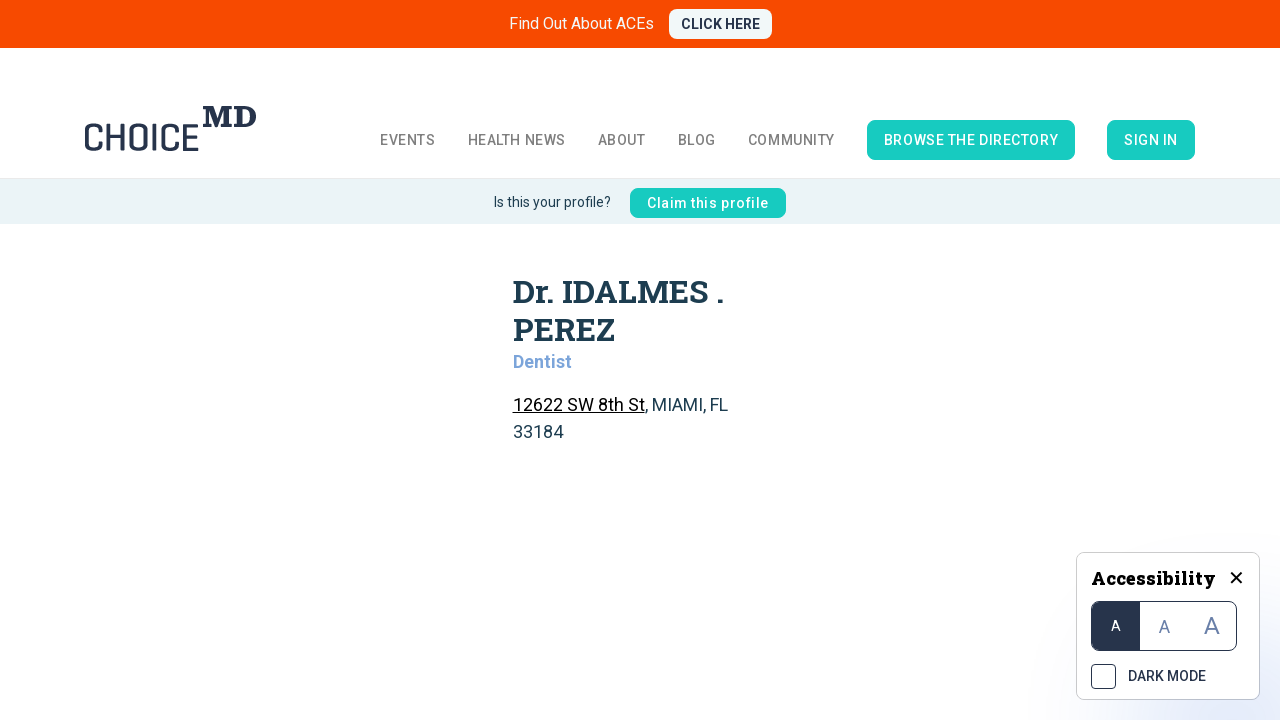

--- FILE ---
content_type: text/html; charset=utf-8
request_url: https://choicemd.com/provider-profile/idalmes-perez-8898
body_size: 6388
content:
<!DOCTYPE html><html><head><meta charSet="utf-8"/><meta name="viewport" content="width=device-width, initial-scale=1, shrink-to-fit=no"/><link rel="stylesheet" href="https://fonts.googleapis.com/css?family=Roboto:300,400,500,700,900&amp;display=swap"/><link rel="stylesheet" href="https://fonts.googleapis.com/css?family=Roboto+Slab:300,400,500,700,900&amp;display=swap"/><link rel="stylesheet" href="https://fonts.googleapis.com/css?family=Raleway:400,600,700"/><link rel="stylesheet" href="https://use.fontawesome.com/releases/v5.6.1/css/all.css" integrity="sha384-gfdkjb5BdAXd+lj+gudLWI+BXq4IuLW5IT+brZEZsLFm++aCMlF1V92rMkPaX4PP" crossorigin="anonymous"/><link rel="stylesheet" href="https://stackpath.bootstrapcdn.com/bootstrap/4.1.3/css/bootstrap.min.css"/><link rel="stylesheet" href="/css/site-facelift.css"/><link rel="stylesheet" href="/css/admin.css"/><link rel="stylesheet" href="/css/login-tweaks.css"/><link rel="shortcut icon" href="/favicon.ico"/><meta name="keywords" content="Choice MD, doctor search, dentist search, women’s health, men’s health, children’s health, prevention, nutrition, medical, medical events, health information"/><link rel="canonical" href="https://www.choicemd.com/provider-profile/idalmes-perez-8898"/><title>ChoiceMD | Dr. IDALMES . PEREZ</title><meta name="description" content="The Choice MD provider profile for Dr. IDALMES . PEREZ"/><link rel="preload" href="/_next/static/css/styles.0b8c560a.chunk.css" as="style" crossorigin="anonymous"/><link rel="stylesheet" href="/_next/static/css/styles.0b8c560a.chunk.css" crossorigin="anonymous" data-n-g=""/><noscript data-n-css="true"></noscript><link rel="preload" href="/_next/static/chunks/main-7522d19408d58e9421cd.module.js" as="script" crossorigin="anonymous"/><link rel="preload" href="/_next/static/chunks/webpack-5368516be23b2b90b813.module.js" as="script" crossorigin="anonymous"/><link rel="preload" href="/_next/static/chunks/framework.2d06488d9cc42d747bd3.module.js" as="script" crossorigin="anonymous"/><link rel="preload" href="/_next/static/chunks/commons.012a07f2f15ed4ea0f01.module.js" as="script" crossorigin="anonymous"/><link rel="preload" href="/_next/static/chunks/24dcc23de41db3c2dfe6e2a9e23818d65f1c219c.3a2a81f4fd2d52d5ec8f.module.js" as="script" crossorigin="anonymous"/><link rel="preload" href="/_next/static/chunks/32a404b1d2709f2bcb74ed8a6e36182f43a8dc8f.ee0fac52adb536487a3e.module.js" as="script" crossorigin="anonymous"/><link rel="preload" href="/_next/static/chunks/styles.36d1281f53c2f3e1c83a.module.js" as="script" crossorigin="anonymous"/><link rel="preload" href="/_next/static/chunks/pages/_app-7867e5a3503309064649.module.js" as="script" crossorigin="anonymous"/><link rel="preload" href="/_next/static/chunks/29107295.48f2634a2f2dc940ed6c.module.js" as="script" crossorigin="anonymous"/><link rel="preload" href="/_next/static/chunks/6f787607857516b7a0b26e9225fbba9fcdaad3ca.aa96839dd7bf6458e53f.module.js" as="script" crossorigin="anonymous"/><link rel="preload" href="/_next/static/chunks/7ba9e17a9223fb7ed6bd88dbd4c2e796814a7183.427ccdf7f54bef8934be.module.js" as="script" crossorigin="anonymous"/><link rel="preload" href="/_next/static/chunks/a2d9558e037e5d5339fcffabefde4a0911e22f92.1e957cc90227bca80327.module.js" as="script" crossorigin="anonymous"/><link rel="preload" href="/_next/static/chunks/741df7eba6d39609b532d76be916c9a2cc04e926.1cd23b069cebd10512b6.module.js" as="script" crossorigin="anonymous"/><link rel="preload" href="/_next/static/chunks/05996957cfd1ac5890448d142cf45c857109b7ca.370ebbba35d2b942a9b1.module.js" as="script" crossorigin="anonymous"/><link rel="preload" href="/_next/static/chunks/e29a90c6825de0583472187c9d73241061fca2b6.bd78076f112ec8ecceb1.module.js" as="script" crossorigin="anonymous"/><link rel="preload" href="/_next/static/chunks/pages/provider-profile/%5Bslug%5D-c103b247b9ca53d5bf7b.module.js" as="script" crossorigin="anonymous"/></head><body><div id="__next"><div class="appRoot font1 theme-light"><div class="notifications-component "><div class="notification-container--top-full"></div><div class="notification-container--bottom-full"></div><div class="notification-container--top-left"></div><div class="notification-container--top-right"></div><div class="notification-container--bottom-left"></div><div class="notification-container--bottom-right"></div><div class="notification-container--top-center"></div><div class="notification-container--center"><div class="flex-center"></div></div><div class="notification-container--bottom-center"></div></div><div class="app-banner "><a class="app-banner-title" href="/about-ace">Find Out About ACEs</a><a class="app-banner-button" href="/about-ace">CLICK HERE</a></div><div style="position:absolute;top:48px;bottom:0;left:0;right:0"><div class="bg-light fixed-navbar app-container themed-bg"><nav class="navbar navbar-expand-lg navbar-light navbar-absolute custom-navbar  inv-white "><div class="container w-lg-100"><button class="navbar-toggler" id="navbar-toggler" type="button" data-toggle="collapse" data-target="#navbarNavDropdown" style="z-index:99999"><svg width="48" height="48" viewBox="0 0 48 48" fill="none" xmlns="http://www.w3.org/2000/svg"><path d="M14 17H34" stroke="currentColor" stroke-width="3"></path><path d="M14 24H34" stroke="currentColor" stroke-width="3"></path><path d="M14 31H34" stroke="currentColor" stroke-width="3"></path></svg></button><a class="navbar-brand" href="/"><img loading="lazy" src="/images/header-logo.svg" alt="ChoiceMD" title="ChoiceMD" id="header-logo-dark"/><img src="/images/header-logo-white.svg" alt="ChoiceMD" loading="lazy" title="ChoiceMD" id="header-logo-white" class="d-none"/></a><div class="collapse navbar-collapse " id="navbarNavDropdown"><ul class="navbar-nav navbar-nav-main ml-auto font-weight-bold text-uppercase"><li class="nav-item"><a class="nav-link themed-color" href="/events">Events</a></li><li class="nav-item"><a class="nav-link themed-color " href="/health-news">Health News</a></li><li class="nav-item"><a class="nav-link themed-color " href="/about">About</a><ul class="nav-pulldown"><li><a class="themed-color" href="/about">ChoiceMD</a></li><li><a class="themed-color" href="/founder">Meet The founder</a></li><li><a class="themed-color" href="/my-story">My story</a></li><li><a class="themed-color" href="/founder#inTheMedia">In the media</a></li><li><a class="themed-color" href="/our-team">Our team</a></li><li><a class="themed-color" href="/awards">Awards</a></li></ul></li><li class="nav-item"><a class="nav-link themed-color" href="/blog">Blog</a></li><li class="nav-item"><a class="nav-link themed-color" href="/community">Community</a></li><li class="nav-item align-self-center"><a class="nav-link btn themed-color cm-btn-primary" href="/provider-search">browse the directory</a></li><li class="nav-item align-self-center"><a class="nav-link btn themed-color cm-btn-primary" href="/admin">Sign in</a></li></ul></div><a class="btn btn-getlisted btn-getlisted-mobile text-uppercase d-none" href="/providers">Get listed</a></div></nav><div class="content"><div class="premium-content"><div class="profile-status">Is this your profile?<!-- --> <button class="btn cm-btn-primary font-roboto btn-sm">Claim this profile</button></div><div class="themed-color container mt-5"><div class="row header-section"><div class="col-sm-3 info-block"><div class="mb-3"><h2 class="info-title">Dr. IDALMES . PEREZ</h2><div class="info-subtitle"> <!-- -->Dentist</div></div><div class="mb-2"><a class="themed-color info-location-link" target="_blank" rel="noopener noreferrer" href="https://maps.google.com/maps?saddr=Current+Location&amp;daddr=null,null&amp;ie=UTF-8&amp;view=map&amp;t=m&amp;z=16">12622 SW 8th St</a>, <!-- --> <!-- -->MIAMI,<!-- --> <!-- -->FL<!-- --> <!-- -->33184</div><div></div></div></div><div class="row images-section"></div><div class="section mb-5"><hr/></div><div class="row section"><div class="col-md-8"><span class="premium-section-title themed-color mb-3">Organization type</span><span class="premium-section-desc themed-color"><ul></ul></span></div><div class="col-md-4"><span class="premium-section-title themed-color mb-3">Languages</span><span class="premium-section-desc themed-color"><ul><li class="themed-color">English</li></ul></span></div><div class="col-md-12"><span class="premium-section-title themed-color mb-3">Locations</span><span class="premium-section-desc themed-color"><ul class="fa-ul"><li class="themed-color location"><i class="fa-li fa fa-map-marker"></i><a class="themed-color info-location-link" target="_blank" rel="noopener noreferrer" href="https://maps.google.com/maps?saddr=Current+Location&amp;daddr=null,null&amp;ie=UTF-8&amp;view=map&amp;t=m&amp;z=16">12622 SW 8th St</a>, <!-- --> <!-- -->MIAMI,<!-- --> <!-- -->FL<!-- --> <!-- -->33184</li></ul></span></div></div></div></div><div></div></div><div class="footer custom-footer"><div class="container"><div class="row footer-navigation"><div class="col-6 col-md-4 col-xl-3"><ul><li><a href="/provider-search">Find a Provider</a></li><li class="mt-1 mt-sm-3 mt-md-0"><a href="/events">Find Local Events</a></li><li class="mt-1 mt-sm-3 mt-md-0"><a href="/blog">Blog</a></li></ul></div><div class="col-6 col-md-4 col-xl-3"><ul><li><a href="/about">About Us</a></li><li class="mt-1 mt-sm-3 mt-md-0"><a href="/about">Contact Us</a></li></ul></div><div class="col-6 col-md-4 col-xl-3"><ul><li class="mt-1 mt-sm-0"><a href="/privacy-policy">Privacy Policy</a></li><li class="mt-1 mt-sm-3 mt-md-0"><a href="/disclaimer">Disclaimer</a></li></ul></div><div class="col-6 col-md-3 col-xl-3 d-flex justify-content-end"><a class="btn cm-btn-primary mb-4 mb-sm-4 mb-md-0 align-self-start" href="/providers/basic">Get Listed as a Provider</a></div></div><div class="row align-items-center footer-alt"><div class="col-12 col-md-8 order-2 order-md-1"><div class="footer-copyright">© 2012. Choice MD, LLC. All rights Reserved. <a href="/terms-and-conditions">Terms and Conditions</a></div></div><div class="col-12 col-md-4 d-flex justify-content-md-end justify-content-center order-1 order-md-2"><div class="footer-social align-self-end"><ul><li><a href="https://www.facebook.com/ChoiceMD" target="_blank" rel="noopener noreferrer"><svg width="24" height="24" viewBox="0 0 24 24" fill="none" xmlns="http://www.w3.org/2000/svg"><path d="M23.625 12C23.625 5.57812 18.4219 0.375 12 0.375C5.57812 0.375 0.375 5.57812 0.375 12C0.375 17.8125 4.59375 22.6406 10.1719 23.4844V15.375H7.21875V12H10.1719V9.46875C10.1719 6.5625 11.9062 4.92188 14.5312 4.92188C15.8438 4.92188 17.1562 5.15625 17.1562 5.15625V8.01562H15.7031C14.25 8.01562 13.7812 8.90625 13.7812 9.84375V12H17.0156L16.5 15.375H13.7812V23.4844C19.3594 22.6406 23.625 17.8125 23.625 12Z" fill="currentColor"></path></svg></a></li><li><a href="https://twitter.com/ChoiceMD" target="_blank" rel="noopener noreferrer"><svg width="24" height="20" viewBox="0 0 24 20" fill="none" xmlns="http://www.w3.org/2000/svg"><path d="M21.5156 5.125C22.4531 4.42188 23.2969 3.57812 23.9531 2.59375C23.1094 2.96875 22.125 3.25 21.1406 3.34375C22.1719 2.73438 22.9219 1.79688 23.2969 0.625C22.3594 1.1875 21.2812 1.60938 20.2031 1.84375C19.2656 0.859375 18 0.296875 16.5938 0.296875C13.875 0.296875 11.6719 2.5 11.6719 5.21875C11.6719 5.59375 11.7188 5.96875 11.8125 6.34375C7.73438 6.10938 4.07812 4.14062 1.64062 1.1875C1.21875 1.89062 0.984375 2.73438 0.984375 3.67188C0.984375 5.35938 1.82812 6.85938 3.1875 7.75C2.39062 7.70312 1.59375 7.51562 0.9375 7.14062V7.1875C0.9375 9.57812 2.625 11.5469 4.875 12.0156C4.5 12.1094 4.03125 12.2031 3.60938 12.2031C3.28125 12.2031 3 12.1562 2.67188 12.1094C3.28125 14.0781 5.10938 15.4844 7.26562 15.5312C5.57812 16.8438 3.46875 17.6406 1.17188 17.6406C0.75 17.6406 0.375 17.5938 0 17.5469C2.15625 18.9531 4.73438 19.75 7.54688 19.75C16.5938 19.75 21.5156 12.2969 21.5156 5.78125C21.5156 5.54688 21.5156 5.35938 21.5156 5.125Z" fill="currentColor"></path></svg></a></li><li><a href="https://www.pinterest.com/choicemdmiami" target="_blank" rel="noopener noreferrer"><svg width="24" height="24" viewBox="0 0 24 24" fill="none" xmlns="http://www.w3.org/2000/svg"><path d="M23.25 12C23.25 5.57812 18.0469 0.375 11.625 0.375C5.20312 0.375 0 5.57812 0 12C0 16.9688 3.04688 21.1406 7.35938 22.8281C7.26562 21.9375 7.17188 20.5312 7.40625 19.5C7.64062 18.6094 8.76562 13.7344 8.76562 13.7344C8.76562 13.7344 8.4375 13.0312 8.4375 12C8.4375 10.4062 9.375 9.1875 10.5469 9.1875C11.5312 9.1875 12 9.9375 12 10.8281C12 11.8125 11.3438 13.3125 11.0156 14.7188C10.7812 15.8438 11.625 16.7812 12.75 16.7812C14.8125 16.7812 16.4062 14.625 16.4062 11.4844C16.4062 8.67188 14.3906 6.75 11.5781 6.75C8.25 6.75 6.32812 9.23438 6.32812 11.7656C6.32812 12.7969 6.70312 13.875 7.17188 14.4375C7.26562 14.5312 7.26562 14.6719 7.26562 14.7656C7.17188 15.1406 6.9375 15.9375 6.9375 16.0781C6.89062 16.3125 6.75 16.3594 6.51562 16.2656C5.0625 15.5625 4.17188 13.4531 4.17188 11.7188C4.17188 8.0625 6.84375 4.6875 11.8594 4.6875C15.8906 4.6875 19.0312 7.59375 19.0312 11.4375C19.0312 15.4219 16.5 18.6562 12.9844 18.6562C11.8125 18.6562 10.6875 18.0469 10.3125 17.2969C10.3125 17.2969 9.75 19.5469 9.60938 20.0625C9.32812 21.0938 8.625 22.3594 8.15625 23.1094C9.23438 23.4844 10.4062 23.625 11.625 23.625C18.0469 23.625 23.25 18.4219 23.25 12Z" fill="currentColor"></path></svg></a></li><li><a href="https://www.instagram.com/choicemd.miami/?hl=en" target="_blank" rel="noopener noreferrer"><svg width="22" height="22" viewBox="0 0 22 22" fill="none" xmlns="http://www.w3.org/2000/svg"><path d="M11.5 5.60938C8.5 5.60938 6.10938 8.04688 6.10938 11C6.10938 14 8.5 16.3906 11.5 16.3906C14.4531 16.3906 16.8906 14 16.8906 11C16.8906 8.04688 14.4531 5.60938 11.5 5.60938ZM11.5 14.5156C9.57812 14.5156 7.98438 12.9688 7.98438 11C7.98438 9.07812 9.53125 7.53125 11.5 7.53125C13.4219 7.53125 14.9688 9.07812 14.9688 11C14.9688 12.9688 13.4219 14.5156 11.5 14.5156ZM18.3438 5.42188C18.3438 4.71875 17.7812 4.15625 17.0781 4.15625C16.375 4.15625 15.8125 4.71875 15.8125 5.42188C15.8125 6.125 16.375 6.6875 17.0781 6.6875C17.7812 6.6875 18.3438 6.125 18.3438 5.42188ZM21.9062 6.6875C21.8125 5 21.4375 3.5 20.2188 2.28125C19 1.0625 17.5 0.6875 15.8125 0.59375C14.0781 0.5 8.875 0.5 7.14062 0.59375C5.45312 0.6875 4 1.0625 2.73438 2.28125C1.51562 3.5 1.14062 5 1.04688 6.6875C0.953125 8.42188 0.953125 13.625 1.04688 15.3594C1.14062 17.0469 1.51562 18.5 2.73438 19.7656C4 20.9844 5.45312 21.3594 7.14062 21.4531C8.875 21.5469 14.0781 21.5469 15.8125 21.4531C17.5 21.3594 19 20.9844 20.2188 19.7656C21.4375 18.5 21.8125 17.0469 21.9062 15.3594C22 13.625 22 8.42188 21.9062 6.6875ZM19.6562 17.1875C19.3281 18.125 18.5781 18.8281 17.6875 19.2031C16.2812 19.7656 13 19.625 11.5 19.625C9.95312 19.625 6.67188 19.7656 5.3125 19.2031C4.375 18.8281 3.67188 18.125 3.29688 17.1875C2.73438 15.8281 2.875 12.5469 2.875 11C2.875 9.5 2.73438 6.21875 3.29688 4.8125C3.67188 3.92188 4.375 3.21875 5.3125 2.84375C6.67188 2.28125 9.95312 2.42188 11.5 2.42188C13 2.42188 16.2812 2.28125 17.6875 2.84375C18.5781 3.17188 19.2812 3.92188 19.6562 4.8125C20.2188 6.21875 20.0781 9.5 20.0781 11C20.0781 12.5469 20.2188 15.8281 19.6562 17.1875Z" fill="currentColor"></path></svg></a></li></ul></div></div></div></div></div><div class="AccessabilityBox__container "><div class="AccessabilityBox__container-inner"><div class="AccessabilityBox__header"><h4>Accessibility</h4><a>✕</a></div><div class="AccessabilityBox__font-container"><div class="AccessabilityBox__font-item AccessabilityBox__font-item--active"><span>A</span></div><div class="AccessabilityBox__font-item "><span>A</span></div><div class="AccessabilityBox__font-item "><span>A</span></div></div><div class="AccessabilityBox__dark-mode"><div class="AccessabilityBox__checkbox"></div><span>DARK MODE</span></div></div><div class="AccessabilityBox__expand"><img loading="lazy" src="/icons/accessability.png" alt="Accessibility icon"/></div></div></div></div></div></div><script id="__NEXT_DATA__" type="application/json" crossorigin="anonymous">{"props":{"user":null,"pageProps":{"slug":"idalmes-perez-8898","provider":{"address_city":"MIAMI","address_state":"FL","address_street1":"12622 SW 8th St","address_street2":"","address_zipcode":"33184","affiliated_hospitals":null,"awards":null,"clinical_interest_names":[],"clinical_interest_names_str":null,"clinical_interests":[],"contact_name":null,"distance_miles":null,"doctor_firstname":"IDALMES","doctor_gender":null,"doctor_lastname":"PEREZ","doctor_middlename":"","doctor_name":"IDALMES . PEREZ","education":null,"email":"idalmesperez@bellsouth.net","facebook":null,"facility_type_names":[],"facility_types":[],"id_provider":8898,"id_provider_claim":null,"id_provider_type":4,"id_user":null,"images":[],"instagram":null,"insurance_information":null,"insurance_names":[],"insurance_names_str":null,"insurances":[],"is_claim_mail_sent":null,"is_pending":0,"languages":null,"last_edited":"2023-12-10 03:57:31.574277","lat":null,"license_id":"17153","license_number":"17928","likes":0,"linkedin":null,"lng":null,"locations":[{"address_city":"MIAMI","address_state":"FL","address_street1":"12622 SW 8th St","address_street2":"","address_zipcode":"33184","id_provider":8898,"id_provider_location":14132,"lat":null,"lng":null}],"medicare":false,"name":"IDALMES . PEREZ","name_similarity":null,"organization_type_names":[],"organization_types":[],"our_program":null,"overview":null,"pending_status_changed":null,"phone_number":"506-5663","phone_number_clicks":0,"profile_picture":null,"provider_claim_created_at":null,"provider_claim_email":null,"provider_claim_name":" ","provider_claim_phonenumber":null,"provider_type":"Dentist","rank_code":null,"school_type_names":[],"school_types":[],"slug":"idalmes-perez-8898","specialty_type":null,"specialty_type_names":[],"specialty_types":[],"twitter":null,"video":null,"website":null}},"styleChanger":{"styleChangerColor":1,"styleChangerFontSize":1,"hide":false,"theme":"light"}},"page":"/provider-profile/[slug]","query":{"slug":"idalmes-perez-8898"},"buildId":"UGRfogKPREJQAqBBVyXwW","isFallback":false,"gip":true,"appGip":true,"head":[["meta",{"charSet":"utf-8"}],["meta",{"name":"viewport","content":"width=device-width, initial-scale=1, shrink-to-fit=no"}],["link",{"rel":"stylesheet","href":"https://fonts.googleapis.com/css?family=Roboto:300,400,500,700,900\u0026display=swap"}],["link",{"rel":"stylesheet","href":"https://fonts.googleapis.com/css?family=Roboto+Slab:300,400,500,700,900\u0026display=swap"}],["link",{"rel":"stylesheet","href":"https://fonts.googleapis.com/css?family=Raleway:400,600,700"}],["link",{"rel":"stylesheet","href":"https://use.fontawesome.com/releases/v5.6.1/css/all.css","integrity":"sha384-gfdkjb5BdAXd+lj+gudLWI+BXq4IuLW5IT+brZEZsLFm++aCMlF1V92rMkPaX4PP","crossOrigin":"anonymous"}],["link",{"rel":"stylesheet","href":"https://stackpath.bootstrapcdn.com/bootstrap/4.1.3/css/bootstrap.min.css"}],["link",{"rel":"stylesheet","href":"/css/site-facelift.css"}],["link",{"rel":"stylesheet","href":"/css/admin.css"}],["link",{"rel":"stylesheet","href":"/css/login-tweaks.css"}],["link",{"rel":"shortcut icon","href":"/favicon.ico"}],["meta",{"name":"keywords","content":"Choice MD, doctor search, dentist search, women’s health, men’s health, children’s health, prevention, nutrition, medical, medical events, health information"}],["link",{"rel":"canonical","href":"https://www.choicemd.com/provider-profile/idalmes-perez-8898"}],["title",{"children":"ChoiceMD | Dr. IDALMES . PEREZ"}],["meta",{"name":"description","content":"The Choice MD provider profile for Dr. IDALMES . PEREZ"}]]}</script><script crossorigin="anonymous" nomodule="">!function(){var e=document,t=e.createElement("script");if(!("noModule"in t)&&"onbeforeload"in t){var n=!1;e.addEventListener("beforeload",function(e){if(e.target===t)n=!0;else if(!e.target.hasAttribute("nomodule")||!n)return;e.preventDefault()},!0),t.type="module",t.src=".",e.head.appendChild(t),t.remove()}}();</script><script crossorigin="anonymous" nomodule="" src="/_next/static/chunks/polyfills-1b3724a9e57553954bd8.js"></script><script src="/_next/static/chunks/main-6415fd7cc01842db2eb7.js" async="" crossorigin="anonymous" nomodule=""></script><script src="/_next/static/chunks/main-7522d19408d58e9421cd.module.js" async="" crossorigin="anonymous" type="module"></script><script src="/_next/static/chunks/webpack-3cfdcf4d694bb59aea3d.js" async="" crossorigin="anonymous" nomodule=""></script><script src="/_next/static/chunks/webpack-5368516be23b2b90b813.module.js" async="" crossorigin="anonymous" type="module"></script><script src="/_next/static/chunks/framework.2d06488d9cc42d747bd3.js" async="" crossorigin="anonymous" nomodule=""></script><script src="/_next/static/chunks/framework.2d06488d9cc42d747bd3.module.js" async="" crossorigin="anonymous" type="module"></script><script src="/_next/static/chunks/commons.9b194a125ba43086399a.js" async="" crossorigin="anonymous" nomodule=""></script><script src="/_next/static/chunks/commons.012a07f2f15ed4ea0f01.module.js" async="" crossorigin="anonymous" type="module"></script><script src="/_next/static/chunks/24dcc23de41db3c2dfe6e2a9e23818d65f1c219c.3a2a81f4fd2d52d5ec8f.js" async="" crossorigin="anonymous" nomodule=""></script><script src="/_next/static/chunks/24dcc23de41db3c2dfe6e2a9e23818d65f1c219c.3a2a81f4fd2d52d5ec8f.module.js" async="" crossorigin="anonymous" type="module"></script><script src="/_next/static/chunks/32a404b1d2709f2bcb74ed8a6e36182f43a8dc8f.ff3dd30bcb04e6446a14.js" async="" crossorigin="anonymous" nomodule=""></script><script src="/_next/static/chunks/32a404b1d2709f2bcb74ed8a6e36182f43a8dc8f.ee0fac52adb536487a3e.module.js" async="" crossorigin="anonymous" type="module"></script><script src="/_next/static/chunks/styles.36d1281f53c2f3e1c83a.js" async="" crossorigin="anonymous" nomodule=""></script><script src="/_next/static/chunks/styles.36d1281f53c2f3e1c83a.module.js" async="" crossorigin="anonymous" type="module"></script><script src="/_next/static/chunks/pages/_app-9def2cecc2511be4559a.js" async="" crossorigin="anonymous" nomodule=""></script><script src="/_next/static/chunks/pages/_app-7867e5a3503309064649.module.js" async="" crossorigin="anonymous" type="module"></script><script src="/_next/static/chunks/29107295.48f2634a2f2dc940ed6c.js" async="" crossorigin="anonymous" nomodule=""></script><script src="/_next/static/chunks/29107295.48f2634a2f2dc940ed6c.module.js" async="" crossorigin="anonymous" type="module"></script><script src="/_next/static/chunks/6f787607857516b7a0b26e9225fbba9fcdaad3ca.580bcc8512e9624b0e2b.js" async="" crossorigin="anonymous" nomodule=""></script><script src="/_next/static/chunks/6f787607857516b7a0b26e9225fbba9fcdaad3ca.aa96839dd7bf6458e53f.module.js" async="" crossorigin="anonymous" type="module"></script><script src="/_next/static/chunks/7ba9e17a9223fb7ed6bd88dbd4c2e796814a7183.ddb5284b5f5b10bf1ae0.js" async="" crossorigin="anonymous" nomodule=""></script><script src="/_next/static/chunks/7ba9e17a9223fb7ed6bd88dbd4c2e796814a7183.427ccdf7f54bef8934be.module.js" async="" crossorigin="anonymous" type="module"></script><script src="/_next/static/chunks/a2d9558e037e5d5339fcffabefde4a0911e22f92.5fb4ee28e00909507329.js" async="" crossorigin="anonymous" nomodule=""></script><script src="/_next/static/chunks/a2d9558e037e5d5339fcffabefde4a0911e22f92.1e957cc90227bca80327.module.js" async="" crossorigin="anonymous" type="module"></script><script src="/_next/static/chunks/741df7eba6d39609b532d76be916c9a2cc04e926.1cd23b069cebd10512b6.js" async="" crossorigin="anonymous" nomodule=""></script><script src="/_next/static/chunks/741df7eba6d39609b532d76be916c9a2cc04e926.1cd23b069cebd10512b6.module.js" async="" crossorigin="anonymous" type="module"></script><script src="/_next/static/chunks/05996957cfd1ac5890448d142cf45c857109b7ca.85e9004916dd7481fc87.js" async="" crossorigin="anonymous" nomodule=""></script><script src="/_next/static/chunks/05996957cfd1ac5890448d142cf45c857109b7ca.370ebbba35d2b942a9b1.module.js" async="" crossorigin="anonymous" type="module"></script><script src="/_next/static/chunks/e29a90c6825de0583472187c9d73241061fca2b6.9d0b4c0f37e51f48972e.js" async="" crossorigin="anonymous" nomodule=""></script><script src="/_next/static/chunks/e29a90c6825de0583472187c9d73241061fca2b6.bd78076f112ec8ecceb1.module.js" async="" crossorigin="anonymous" type="module"></script><script src="/_next/static/chunks/pages/provider-profile/%5Bslug%5D-0fe4255e1b7ffea14306.js" async="" crossorigin="anonymous" nomodule=""></script><script src="/_next/static/chunks/pages/provider-profile/%5Bslug%5D-c103b247b9ca53d5bf7b.module.js" async="" crossorigin="anonymous" type="module"></script><script src="/_next/static/UGRfogKPREJQAqBBVyXwW/_buildManifest.js" async="" crossorigin="anonymous" nomodule=""></script><script src="/_next/static/UGRfogKPREJQAqBBVyXwW/_buildManifest.module.js" async="" crossorigin="anonymous" type="module"></script><script src="/_next/static/UGRfogKPREJQAqBBVyXwW/_ssgManifest.js" async="" crossorigin="anonymous" nomodule=""></script><script src="/_next/static/UGRfogKPREJQAqBBVyXwW/_ssgManifest.module.js" async="" crossorigin="anonymous" type="module"></script></body></html>

--- FILE ---
content_type: text/css; charset=UTF-8
request_url: https://choicemd.com/_next/static/css/styles.0b8c560a.chunk.css
body_size: 18664
content:
/* Make clicks pass-through */
#nprogress {
  pointer-events: none;
}

#nprogress .bar {
  background: #29d;

  position: fixed;
  z-index: 1031;
  top: 0;
  left: 0;

  width: 100%;
  height: 2px;
}

/* Fancy blur effect */
#nprogress .peg {
  display: block;
  position: absolute;
  right: 0px;
  width: 100px;
  height: 100%;
  box-shadow: 0 0 10px #29d, 0 0 5px #29d;
  opacity: 1.0;

  -webkit-transform: rotate(3deg) translate(0px, -4px);
      -ms-transform: rotate(3deg) translate(0px, -4px);
          transform: rotate(3deg) translate(0px, -4px);
}

/* Remove these to get rid of the spinner */
#nprogress .spinner {
  display: block;
  position: fixed;
  z-index: 1031;
  top: 15px;
  right: 15px;
}

#nprogress .spinner-icon {
  width: 18px;
  height: 18px;
  box-sizing: border-box;

  border: solid 2px transparent;
  border-top-color: #29d;
  border-left-color: #29d;
  border-radius: 50%;

  -webkit-animation: nprogress-spinner 400ms linear infinite;
          animation: nprogress-spinner 400ms linear infinite;
}

.nprogress-custom-parent {
  overflow: hidden;
  position: relative;
}

.nprogress-custom-parent #nprogress .spinner,
.nprogress-custom-parent #nprogress .bar {
  position: absolute;
}

@-webkit-keyframes nprogress-spinner {
  0%   { -webkit-transform: rotate(0deg); }
  100% { -webkit-transform: rotate(360deg); }
}
@keyframes nprogress-spinner {
  0%   { transform: rotate(0deg); }
  100% { transform: rotate(360deg); }
}


.notification-container--bottom-center,.notification-container--bottom-full,.notification-container--bottom-left,.notification-container--bottom-right,.notification-container--center,.notification-container--top-center,.notification-container--top-full,.notification-container--top-left,.notification-container--top-right{min-width:325px;position:absolute;pointer-events:all}.notification-container--bottom-center,.notification-container--center,.notification-container--top-center{display:flex;justify-content:center;align-items:center;flex-direction:column;left:calc(50% - 175px);max-width:350px}.notification-container--center{top:20px;height:100%;pointer-events:none}.notification-container--bottom-full,.notification-container--top-full{width:100%;min-width:100%}.notification-container--bottom-full{bottom:0}.flex-center{min-width:325px;display:flex;justify-content:center;align-items:center;flex-direction:column;pointer-events:all}.notification-container--top-center{top:20px}.notification-container--bottom-center{bottom:20px}.notification-container--top-left{left:20px;top:20px}.notification-container--top-right{right:20px;top:20px}.notification-container--bottom-left{left:20px;bottom:20px}.notification-container--bottom-right{bottom:20px;right:20px}.notification-container--mobile-bottom,.notification-container--mobile-top{pointer-events:all;position:absolute}.notification-container--mobile-top{right:20px;left:20px;top:20px}.notification-container--mobile-bottom{right:20px;left:20px;bottom:20px;margin-bottom:-15px}.notification__item--default{background-color:#007bff;border-left:8px solid #0562c7}.notification__item--default .notification__timer{background-color:#007bff}.notification__item--default .notification__timer-filler{background-color:#fff}.notification__item--default .notification__close{background-color:#007bff}.notification__item--success{background-color:#28a745;border-left:8px solid #1f8838}.notification__item--success .notification__timer{background-color:#28a745}.notification__item--success .notification__timer-filler{background-color:#fff}.notification__item--success .notification__close{background-color:#28a745}.notification__item--danger{background-color:#dc3545;border-left:8px solid #bd1120}.notification__item--danger .notification__timer{background-color:#dc3545}.notification__item--danger .notification__timer-filler{background-color:#fff}.notification__item--danger .notification__close{background-color:#dc3545}.notification__item--info{background-color:#17a2b8;border-left:8px solid #138b9e}.notification__item--info .notification__timer{background-color:#17a2b8}.notification__item--info .notification__timer-filler{background-color:#fff}.notification__item--info .notification__close{background-color:#17a2b8}.notification__item--warning{background-color:#eab000;border-left:8px solid #ce9c09}.notification__item--warning .notification__timer{background-color:#eab000}.notification__item--warning .notification__timer-filler{background-color:#fff}.notification__item--warning .notification__close{background-color:#eab000}.notification__item--awesome{background-color:#685dc3;border-left:8px solid #4c3fb1}.notification__item--awesome .notification__timer{background-color:#685dc3}.notification__item--awesome .notification__timer-filler{background-color:#fff}.notification__item--awesome .notification__close{background-color:#685dc3}@keyframes timer{0%{width:100%}to{width:0}}.notifications-component{position:fixed;z-index:9000;pointer-events:none;width:100%;height:100%}.notification__item{display:flex;position:relative;border-radius:3px;margin-bottom:15px;box-shadow:1px 3px 4px rgba(0,0,0,.2);cursor:pointer}.notification-container--bottom-full .notification__item,.notification-container--top-full .notification__item{margin-bottom:0;border-radius:0}.notification__timer{width:100%;margin-top:10px}.notification__timer,.notification__timer-filler{height:3px;border-radius:5px}.notification__title{color:#fff;font-weight:700;font-size:14px;margin-top:5px;margin-bottom:5px}.notification__message{color:#fff;max-width:calc(100% - 15px);font-size:14px;line-height:150%;word-wrap:break-word;margin-bottom:0;margin-top:0}.notification__content{padding:8px 15px;display:inline-block;width:100%}.notification__close{width:18px;height:18px;border-radius:50%;display:inline-block;position:absolute;right:10px;top:10px}.notification__close:after{content:"\D7";position:absolute;transform:translate(-50%,-50%);color:#fff;font-size:12px;left:50%;top:50%}.notification-container--mobile-bottom .notification,.notification-container--mobile-bottom .notification__item,.notification-container--mobile-top .notification,.notification-container--mobile-top .notification__item{max-width:100%;width:100%}.notification-container--bottom-right .notification,.notification-container--top-right .notification{margin-left:auto}.notification-container--bottom-left .notification,.notification-container--top-left .notification{margin-right:auto}.notification-container--mobile-bottom .notification,.notification-container--mobile-top .notification{margin-left:auto;margin-right:auto}
/*!
 * Quill Editor v1.3.7
 * https://quilljs.com/
 * Copyright (c) 2014, Jason Chen
 * Copyright (c) 2013, salesforce.com
 */
.ql-container {
  box-sizing: border-box;
  font-family: Helvetica, Arial, sans-serif;
  font-size: 13px;
  height: 100%;
  margin: 0px;
  position: relative;
}
.ql-container.ql-disabled .ql-tooltip {
  visibility: hidden;
}
.ql-container.ql-disabled .ql-editor ul[data-checked] > li::before {
  pointer-events: none;
}
.ql-clipboard {
  left: -100000px;
  height: 1px;
  overflow-y: hidden;
  position: absolute;
  top: 50%;
}
.ql-clipboard p {
  margin: 0;
  padding: 0;
}
.ql-editor {
  box-sizing: border-box;
  line-height: 1.42;
  height: 100%;
  outline: none;
  overflow-y: auto;
  padding: 12px 15px;
  tab-size: 4;
  -moz-tab-size: 4;
  text-align: left;
  white-space: pre-wrap;
  word-wrap: break-word;
}
.ql-editor > * {
  cursor: text;
}
.ql-editor p,
.ql-editor ol,
.ql-editor ul,
.ql-editor pre,
.ql-editor blockquote,
.ql-editor h1,
.ql-editor h2,
.ql-editor h3,
.ql-editor h4,
.ql-editor h5,
.ql-editor h6 {
  margin: 0;
  padding: 0;
  counter-reset: list-1 list-2 list-3 list-4 list-5 list-6 list-7 list-8 list-9;
}
.ql-editor ol,
.ql-editor ul {
  padding-left: 1.5em;
}
.ql-editor ol > li,
.ql-editor ul > li {
  list-style-type: none;
}
.ql-editor ul > li::before {
  content: '\2022';
}
.ql-editor ul[data-checked=true],
.ql-editor ul[data-checked=false] {
  pointer-events: none;
}
.ql-editor ul[data-checked=true] > li *,
.ql-editor ul[data-checked=false] > li * {
  pointer-events: all;
}
.ql-editor ul[data-checked=true] > li::before,
.ql-editor ul[data-checked=false] > li::before {
  color: #777;
  cursor: pointer;
  pointer-events: all;
}
.ql-editor ul[data-checked=true] > li::before {
  content: '\2611';
}
.ql-editor ul[data-checked=false] > li::before {
  content: '\2610';
}
.ql-editor li::before {
  display: inline-block;
  white-space: nowrap;
  width: 1.2em;
}
.ql-editor li:not(.ql-direction-rtl)::before {
  margin-left: -1.5em;
  margin-right: 0.3em;
  text-align: right;
}
.ql-editor li.ql-direction-rtl::before {
  margin-left: 0.3em;
  margin-right: -1.5em;
}
.ql-editor ol li:not(.ql-direction-rtl),
.ql-editor ul li:not(.ql-direction-rtl) {
  padding-left: 1.5em;
}
.ql-editor ol li.ql-direction-rtl,
.ql-editor ul li.ql-direction-rtl {
  padding-right: 1.5em;
}
.ql-editor ol li {
  counter-reset: list-1 list-2 list-3 list-4 list-5 list-6 list-7 list-8 list-9;
  counter-increment: list-0;
}
.ql-editor ol li:before {
  content: counter(list-0, decimal) '. ';
}
.ql-editor ol li.ql-indent-1 {
  counter-increment: list-1;
}
.ql-editor ol li.ql-indent-1:before {
  content: counter(list-1, lower-alpha) '. ';
}
.ql-editor ol li.ql-indent-1 {
  counter-reset: list-2 list-3 list-4 list-5 list-6 list-7 list-8 list-9;
}
.ql-editor ol li.ql-indent-2 {
  counter-increment: list-2;
}
.ql-editor ol li.ql-indent-2:before {
  content: counter(list-2, lower-roman) '. ';
}
.ql-editor ol li.ql-indent-2 {
  counter-reset: list-3 list-4 list-5 list-6 list-7 list-8 list-9;
}
.ql-editor ol li.ql-indent-3 {
  counter-increment: list-3;
}
.ql-editor ol li.ql-indent-3:before {
  content: counter(list-3, decimal) '. ';
}
.ql-editor ol li.ql-indent-3 {
  counter-reset: list-4 list-5 list-6 list-7 list-8 list-9;
}
.ql-editor ol li.ql-indent-4 {
  counter-increment: list-4;
}
.ql-editor ol li.ql-indent-4:before {
  content: counter(list-4, lower-alpha) '. ';
}
.ql-editor ol li.ql-indent-4 {
  counter-reset: list-5 list-6 list-7 list-8 list-9;
}
.ql-editor ol li.ql-indent-5 {
  counter-increment: list-5;
}
.ql-editor ol li.ql-indent-5:before {
  content: counter(list-5, lower-roman) '. ';
}
.ql-editor ol li.ql-indent-5 {
  counter-reset: list-6 list-7 list-8 list-9;
}
.ql-editor ol li.ql-indent-6 {
  counter-increment: list-6;
}
.ql-editor ol li.ql-indent-6:before {
  content: counter(list-6, decimal) '. ';
}
.ql-editor ol li.ql-indent-6 {
  counter-reset: list-7 list-8 list-9;
}
.ql-editor ol li.ql-indent-7 {
  counter-increment: list-7;
}
.ql-editor ol li.ql-indent-7:before {
  content: counter(list-7, lower-alpha) '. ';
}
.ql-editor ol li.ql-indent-7 {
  counter-reset: list-8 list-9;
}
.ql-editor ol li.ql-indent-8 {
  counter-increment: list-8;
}
.ql-editor ol li.ql-indent-8:before {
  content: counter(list-8, lower-roman) '. ';
}
.ql-editor ol li.ql-indent-8 {
  counter-reset: list-9;
}
.ql-editor ol li.ql-indent-9 {
  counter-increment: list-9;
}
.ql-editor ol li.ql-indent-9:before {
  content: counter(list-9, decimal) '. ';
}
.ql-editor .ql-indent-1:not(.ql-direction-rtl) {
  padding-left: 3em;
}
.ql-editor li.ql-indent-1:not(.ql-direction-rtl) {
  padding-left: 4.5em;
}
.ql-editor .ql-indent-1.ql-direction-rtl.ql-align-right {
  padding-right: 3em;
}
.ql-editor li.ql-indent-1.ql-direction-rtl.ql-align-right {
  padding-right: 4.5em;
}
.ql-editor .ql-indent-2:not(.ql-direction-rtl) {
  padding-left: 6em;
}
.ql-editor li.ql-indent-2:not(.ql-direction-rtl) {
  padding-left: 7.5em;
}
.ql-editor .ql-indent-2.ql-direction-rtl.ql-align-right {
  padding-right: 6em;
}
.ql-editor li.ql-indent-2.ql-direction-rtl.ql-align-right {
  padding-right: 7.5em;
}
.ql-editor .ql-indent-3:not(.ql-direction-rtl) {
  padding-left: 9em;
}
.ql-editor li.ql-indent-3:not(.ql-direction-rtl) {
  padding-left: 10.5em;
}
.ql-editor .ql-indent-3.ql-direction-rtl.ql-align-right {
  padding-right: 9em;
}
.ql-editor li.ql-indent-3.ql-direction-rtl.ql-align-right {
  padding-right: 10.5em;
}
.ql-editor .ql-indent-4:not(.ql-direction-rtl) {
  padding-left: 12em;
}
.ql-editor li.ql-indent-4:not(.ql-direction-rtl) {
  padding-left: 13.5em;
}
.ql-editor .ql-indent-4.ql-direction-rtl.ql-align-right {
  padding-right: 12em;
}
.ql-editor li.ql-indent-4.ql-direction-rtl.ql-align-right {
  padding-right: 13.5em;
}
.ql-editor .ql-indent-5:not(.ql-direction-rtl) {
  padding-left: 15em;
}
.ql-editor li.ql-indent-5:not(.ql-direction-rtl) {
  padding-left: 16.5em;
}
.ql-editor .ql-indent-5.ql-direction-rtl.ql-align-right {
  padding-right: 15em;
}
.ql-editor li.ql-indent-5.ql-direction-rtl.ql-align-right {
  padding-right: 16.5em;
}
.ql-editor .ql-indent-6:not(.ql-direction-rtl) {
  padding-left: 18em;
}
.ql-editor li.ql-indent-6:not(.ql-direction-rtl) {
  padding-left: 19.5em;
}
.ql-editor .ql-indent-6.ql-direction-rtl.ql-align-right {
  padding-right: 18em;
}
.ql-editor li.ql-indent-6.ql-direction-rtl.ql-align-right {
  padding-right: 19.5em;
}
.ql-editor .ql-indent-7:not(.ql-direction-rtl) {
  padding-left: 21em;
}
.ql-editor li.ql-indent-7:not(.ql-direction-rtl) {
  padding-left: 22.5em;
}
.ql-editor .ql-indent-7.ql-direction-rtl.ql-align-right {
  padding-right: 21em;
}
.ql-editor li.ql-indent-7.ql-direction-rtl.ql-align-right {
  padding-right: 22.5em;
}
.ql-editor .ql-indent-8:not(.ql-direction-rtl) {
  padding-left: 24em;
}
.ql-editor li.ql-indent-8:not(.ql-direction-rtl) {
  padding-left: 25.5em;
}
.ql-editor .ql-indent-8.ql-direction-rtl.ql-align-right {
  padding-right: 24em;
}
.ql-editor li.ql-indent-8.ql-direction-rtl.ql-align-right {
  padding-right: 25.5em;
}
.ql-editor .ql-indent-9:not(.ql-direction-rtl) {
  padding-left: 27em;
}
.ql-editor li.ql-indent-9:not(.ql-direction-rtl) {
  padding-left: 28.5em;
}
.ql-editor .ql-indent-9.ql-direction-rtl.ql-align-right {
  padding-right: 27em;
}
.ql-editor li.ql-indent-9.ql-direction-rtl.ql-align-right {
  padding-right: 28.5em;
}
.ql-editor .ql-video {
  display: block;
  max-width: 100%;
}
.ql-editor .ql-video.ql-align-center {
  margin: 0 auto;
}
.ql-editor .ql-video.ql-align-right {
  margin: 0 0 0 auto;
}
.ql-editor .ql-bg-black {
  background-color: #000;
}
.ql-editor .ql-bg-red {
  background-color: #e60000;
}
.ql-editor .ql-bg-orange {
  background-color: #f90;
}
.ql-editor .ql-bg-yellow {
  background-color: #ff0;
}
.ql-editor .ql-bg-green {
  background-color: #008a00;
}
.ql-editor .ql-bg-blue {
  background-color: #06c;
}
.ql-editor .ql-bg-purple {
  background-color: #93f;
}
.ql-editor .ql-color-white {
  color: #fff;
}
.ql-editor .ql-color-red {
  color: #e60000;
}
.ql-editor .ql-color-orange {
  color: #f90;
}
.ql-editor .ql-color-yellow {
  color: #ff0;
}
.ql-editor .ql-color-green {
  color: #008a00;
}
.ql-editor .ql-color-blue {
  color: #06c;
}
.ql-editor .ql-color-purple {
  color: #93f;
}
.ql-editor .ql-font-serif {
  font-family: Georgia, Times New Roman, serif;
}
.ql-editor .ql-font-monospace {
  font-family: Monaco, Courier New, monospace;
}
.ql-editor .ql-size-small {
  font-size: 0.75em;
}
.ql-editor .ql-size-large {
  font-size: 1.5em;
}
.ql-editor .ql-size-huge {
  font-size: 2.5em;
}
.ql-editor .ql-direction-rtl {
  direction: rtl;
  text-align: inherit;
}
.ql-editor .ql-align-center {
  text-align: center;
}
.ql-editor .ql-align-justify {
  text-align: justify;
}
.ql-editor .ql-align-right {
  text-align: right;
}
.ql-editor.ql-blank::before {
  color: rgba(0,0,0,0.6);
  content: attr(data-placeholder);
  font-style: italic;
  left: 15px;
  pointer-events: none;
  position: absolute;
  right: 15px;
}
.ql-bubble.ql-toolbar:after,
.ql-bubble .ql-toolbar:after {
  clear: both;
  content: '';
  display: table;
}
.ql-bubble.ql-toolbar button,
.ql-bubble .ql-toolbar button {
  background: none;
  border: none;
  cursor: pointer;
  display: inline-block;
  float: left;
  height: 24px;
  padding: 3px 5px;
  width: 28px;
}
.ql-bubble.ql-toolbar button svg,
.ql-bubble .ql-toolbar button svg {
  float: left;
  height: 100%;
}
.ql-bubble.ql-toolbar button:active:hover,
.ql-bubble .ql-toolbar button:active:hover {
  outline: none;
}
.ql-bubble.ql-toolbar input.ql-image[type=file],
.ql-bubble .ql-toolbar input.ql-image[type=file] {
  display: none;
}
.ql-bubble.ql-toolbar button:hover,
.ql-bubble .ql-toolbar button:hover,
.ql-bubble.ql-toolbar button:focus,
.ql-bubble .ql-toolbar button:focus,
.ql-bubble.ql-toolbar button.ql-active,
.ql-bubble .ql-toolbar button.ql-active,
.ql-bubble.ql-toolbar .ql-picker-label:hover,
.ql-bubble .ql-toolbar .ql-picker-label:hover,
.ql-bubble.ql-toolbar .ql-picker-label.ql-active,
.ql-bubble .ql-toolbar .ql-picker-label.ql-active,
.ql-bubble.ql-toolbar .ql-picker-item:hover,
.ql-bubble .ql-toolbar .ql-picker-item:hover,
.ql-bubble.ql-toolbar .ql-picker-item.ql-selected,
.ql-bubble .ql-toolbar .ql-picker-item.ql-selected {
  color: #fff;
}
.ql-bubble.ql-toolbar button:hover .ql-fill,
.ql-bubble .ql-toolbar button:hover .ql-fill,
.ql-bubble.ql-toolbar button:focus .ql-fill,
.ql-bubble .ql-toolbar button:focus .ql-fill,
.ql-bubble.ql-toolbar button.ql-active .ql-fill,
.ql-bubble .ql-toolbar button.ql-active .ql-fill,
.ql-bubble.ql-toolbar .ql-picker-label:hover .ql-fill,
.ql-bubble .ql-toolbar .ql-picker-label:hover .ql-fill,
.ql-bubble.ql-toolbar .ql-picker-label.ql-active .ql-fill,
.ql-bubble .ql-toolbar .ql-picker-label.ql-active .ql-fill,
.ql-bubble.ql-toolbar .ql-picker-item:hover .ql-fill,
.ql-bubble .ql-toolbar .ql-picker-item:hover .ql-fill,
.ql-bubble.ql-toolbar .ql-picker-item.ql-selected .ql-fill,
.ql-bubble .ql-toolbar .ql-picker-item.ql-selected .ql-fill,
.ql-bubble.ql-toolbar button:hover .ql-stroke.ql-fill,
.ql-bubble .ql-toolbar button:hover .ql-stroke.ql-fill,
.ql-bubble.ql-toolbar button:focus .ql-stroke.ql-fill,
.ql-bubble .ql-toolbar button:focus .ql-stroke.ql-fill,
.ql-bubble.ql-toolbar button.ql-active .ql-stroke.ql-fill,
.ql-bubble .ql-toolbar button.ql-active .ql-stroke.ql-fill,
.ql-bubble.ql-toolbar .ql-picker-label:hover .ql-stroke.ql-fill,
.ql-bubble .ql-toolbar .ql-picker-label:hover .ql-stroke.ql-fill,
.ql-bubble.ql-toolbar .ql-picker-label.ql-active .ql-stroke.ql-fill,
.ql-bubble .ql-toolbar .ql-picker-label.ql-active .ql-stroke.ql-fill,
.ql-bubble.ql-toolbar .ql-picker-item:hover .ql-stroke.ql-fill,
.ql-bubble .ql-toolbar .ql-picker-item:hover .ql-stroke.ql-fill,
.ql-bubble.ql-toolbar .ql-picker-item.ql-selected .ql-stroke.ql-fill,
.ql-bubble .ql-toolbar .ql-picker-item.ql-selected .ql-stroke.ql-fill {
  fill: #fff;
}
.ql-bubble.ql-toolbar button:hover .ql-stroke,
.ql-bubble .ql-toolbar button:hover .ql-stroke,
.ql-bubble.ql-toolbar button:focus .ql-stroke,
.ql-bubble .ql-toolbar button:focus .ql-stroke,
.ql-bubble.ql-toolbar button.ql-active .ql-stroke,
.ql-bubble .ql-toolbar button.ql-active .ql-stroke,
.ql-bubble.ql-toolbar .ql-picker-label:hover .ql-stroke,
.ql-bubble .ql-toolbar .ql-picker-label:hover .ql-stroke,
.ql-bubble.ql-toolbar .ql-picker-label.ql-active .ql-stroke,
.ql-bubble .ql-toolbar .ql-picker-label.ql-active .ql-stroke,
.ql-bubble.ql-toolbar .ql-picker-item:hover .ql-stroke,
.ql-bubble .ql-toolbar .ql-picker-item:hover .ql-stroke,
.ql-bubble.ql-toolbar .ql-picker-item.ql-selected .ql-stroke,
.ql-bubble .ql-toolbar .ql-picker-item.ql-selected .ql-stroke,
.ql-bubble.ql-toolbar button:hover .ql-stroke-miter,
.ql-bubble .ql-toolbar button:hover .ql-stroke-miter,
.ql-bubble.ql-toolbar button:focus .ql-stroke-miter,
.ql-bubble .ql-toolbar button:focus .ql-stroke-miter,
.ql-bubble.ql-toolbar button.ql-active .ql-stroke-miter,
.ql-bubble .ql-toolbar button.ql-active .ql-stroke-miter,
.ql-bubble.ql-toolbar .ql-picker-label:hover .ql-stroke-miter,
.ql-bubble .ql-toolbar .ql-picker-label:hover .ql-stroke-miter,
.ql-bubble.ql-toolbar .ql-picker-label.ql-active .ql-stroke-miter,
.ql-bubble .ql-toolbar .ql-picker-label.ql-active .ql-stroke-miter,
.ql-bubble.ql-toolbar .ql-picker-item:hover .ql-stroke-miter,
.ql-bubble .ql-toolbar .ql-picker-item:hover .ql-stroke-miter,
.ql-bubble.ql-toolbar .ql-picker-item.ql-selected .ql-stroke-miter,
.ql-bubble .ql-toolbar .ql-picker-item.ql-selected .ql-stroke-miter {
  stroke: #fff;
}
@media (pointer: coarse) {
  .ql-bubble.ql-toolbar button:hover:not(.ql-active),
  .ql-bubble .ql-toolbar button:hover:not(.ql-active) {
    color: #ccc;
  }
  .ql-bubble.ql-toolbar button:hover:not(.ql-active) .ql-fill,
  .ql-bubble .ql-toolbar button:hover:not(.ql-active) .ql-fill,
  .ql-bubble.ql-toolbar button:hover:not(.ql-active) .ql-stroke.ql-fill,
  .ql-bubble .ql-toolbar button:hover:not(.ql-active) .ql-stroke.ql-fill {
    fill: #ccc;
  }
  .ql-bubble.ql-toolbar button:hover:not(.ql-active) .ql-stroke,
  .ql-bubble .ql-toolbar button:hover:not(.ql-active) .ql-stroke,
  .ql-bubble.ql-toolbar button:hover:not(.ql-active) .ql-stroke-miter,
  .ql-bubble .ql-toolbar button:hover:not(.ql-active) .ql-stroke-miter {
    stroke: #ccc;
  }
}
.ql-bubble {
  box-sizing: border-box;
}
.ql-bubble * {
  box-sizing: border-box;
}
.ql-bubble .ql-hidden {
  display: none;
}
.ql-bubble .ql-out-bottom,
.ql-bubble .ql-out-top {
  visibility: hidden;
}
.ql-bubble .ql-tooltip {
  position: absolute;
  transform: translateY(10px);
}
.ql-bubble .ql-tooltip a {
  cursor: pointer;
  text-decoration: none;
}
.ql-bubble .ql-tooltip.ql-flip {
  transform: translateY(-10px);
}
.ql-bubble .ql-formats {
  display: inline-block;
  vertical-align: middle;
}
.ql-bubble .ql-formats:after {
  clear: both;
  content: '';
  display: table;
}
.ql-bubble .ql-stroke {
  fill: none;
  stroke: #ccc;
  stroke-linecap: round;
  stroke-linejoin: round;
  stroke-width: 2;
}
.ql-bubble .ql-stroke-miter {
  fill: none;
  stroke: #ccc;
  stroke-miterlimit: 10;
  stroke-width: 2;
}
.ql-bubble .ql-fill,
.ql-bubble .ql-stroke.ql-fill {
  fill: #ccc;
}
.ql-bubble .ql-empty {
  fill: none;
}
.ql-bubble .ql-even {
  fill-rule: evenodd;
}
.ql-bubble .ql-thin,
.ql-bubble .ql-stroke.ql-thin {
  stroke-width: 1;
}
.ql-bubble .ql-transparent {
  opacity: 0.4;
}
.ql-bubble .ql-direction svg:last-child {
  display: none;
}
.ql-bubble .ql-direction.ql-active svg:last-child {
  display: inline;
}
.ql-bubble .ql-direction.ql-active svg:first-child {
  display: none;
}
.ql-bubble .ql-editor h1 {
  font-size: 2em;
}
.ql-bubble .ql-editor h2 {
  font-size: 1.5em;
}
.ql-bubble .ql-editor h3 {
  font-size: 1.17em;
}
.ql-bubble .ql-editor h4 {
  font-size: 1em;
}
.ql-bubble .ql-editor h5 {
  font-size: 0.83em;
}
.ql-bubble .ql-editor h6 {
  font-size: 0.67em;
}
.ql-bubble .ql-editor a {
  text-decoration: underline;
}
.ql-bubble .ql-editor blockquote {
  border-left: 4px solid #ccc;
  margin-bottom: 5px;
  margin-top: 5px;
  padding-left: 16px;
}
.ql-bubble .ql-editor code,
.ql-bubble .ql-editor pre {
  background-color: #f0f0f0;
  border-radius: 3px;
}
.ql-bubble .ql-editor pre {
  white-space: pre-wrap;
  margin-bottom: 5px;
  margin-top: 5px;
  padding: 5px 10px;
}
.ql-bubble .ql-editor code {
  font-size: 85%;
  padding: 2px 4px;
}
.ql-bubble .ql-editor pre.ql-syntax {
  background-color: #23241f;
  color: #f8f8f2;
  overflow: visible;
}
.ql-bubble .ql-editor img {
  max-width: 100%;
}
.ql-bubble .ql-picker {
  color: #ccc;
  display: inline-block;
  float: left;
  font-size: 14px;
  font-weight: 500;
  height: 24px;
  position: relative;
  vertical-align: middle;
}
.ql-bubble .ql-picker-label {
  cursor: pointer;
  display: inline-block;
  height: 100%;
  padding-left: 8px;
  padding-right: 2px;
  position: relative;
  width: 100%;
}
.ql-bubble .ql-picker-label::before {
  display: inline-block;
  line-height: 22px;
}
.ql-bubble .ql-picker-options {
  background-color: #444;
  display: none;
  min-width: 100%;
  padding: 4px 8px;
  position: absolute;
  white-space: nowrap;
}
.ql-bubble .ql-picker-options .ql-picker-item {
  cursor: pointer;
  display: block;
  padding-bottom: 5px;
  padding-top: 5px;
}
.ql-bubble .ql-picker.ql-expanded .ql-picker-label {
  color: #777;
  z-index: 2;
}
.ql-bubble .ql-picker.ql-expanded .ql-picker-label .ql-fill {
  fill: #777;
}
.ql-bubble .ql-picker.ql-expanded .ql-picker-label .ql-stroke {
  stroke: #777;
}
.ql-bubble .ql-picker.ql-expanded .ql-picker-options {
  display: block;
  margin-top: -1px;
  top: 100%;
  z-index: 1;
}
.ql-bubble .ql-color-picker,
.ql-bubble .ql-icon-picker {
  width: 28px;
}
.ql-bubble .ql-color-picker .ql-picker-label,
.ql-bubble .ql-icon-picker .ql-picker-label {
  padding: 2px 4px;
}
.ql-bubble .ql-color-picker .ql-picker-label svg,
.ql-bubble .ql-icon-picker .ql-picker-label svg {
  right: 4px;
}
.ql-bubble .ql-icon-picker .ql-picker-options {
  padding: 4px 0px;
}
.ql-bubble .ql-icon-picker .ql-picker-item {
  height: 24px;
  width: 24px;
  padding: 2px 4px;
}
.ql-bubble .ql-color-picker .ql-picker-options {
  padding: 3px 5px;
  width: 152px;
}
.ql-bubble .ql-color-picker .ql-picker-item {
  border: 1px solid transparent;
  float: left;
  height: 16px;
  margin: 2px;
  padding: 0px;
  width: 16px;
}
.ql-bubble .ql-picker:not(.ql-color-picker):not(.ql-icon-picker) svg {
  position: absolute;
  margin-top: -9px;
  right: 0;
  top: 50%;
  width: 18px;
}
.ql-bubble .ql-picker.ql-header .ql-picker-label[data-label]:not([data-label=''])::before,
.ql-bubble .ql-picker.ql-font .ql-picker-label[data-label]:not([data-label=''])::before,
.ql-bubble .ql-picker.ql-size .ql-picker-label[data-label]:not([data-label=''])::before,
.ql-bubble .ql-picker.ql-header .ql-picker-item[data-label]:not([data-label=''])::before,
.ql-bubble .ql-picker.ql-font .ql-picker-item[data-label]:not([data-label=''])::before,
.ql-bubble .ql-picker.ql-size .ql-picker-item[data-label]:not([data-label=''])::before {
  content: attr(data-label);
}
.ql-bubble .ql-picker.ql-header {
  width: 98px;
}
.ql-bubble .ql-picker.ql-header .ql-picker-label::before,
.ql-bubble .ql-picker.ql-header .ql-picker-item::before {
  content: 'Normal';
}
.ql-bubble .ql-picker.ql-header .ql-picker-label[data-value="1"]::before,
.ql-bubble .ql-picker.ql-header .ql-picker-item[data-value="1"]::before {
  content: 'Heading 1';
}
.ql-bubble .ql-picker.ql-header .ql-picker-label[data-value="2"]::before,
.ql-bubble .ql-picker.ql-header .ql-picker-item[data-value="2"]::before {
  content: 'Heading 2';
}
.ql-bubble .ql-picker.ql-header .ql-picker-label[data-value="3"]::before,
.ql-bubble .ql-picker.ql-header .ql-picker-item[data-value="3"]::before {
  content: 'Heading 3';
}
.ql-bubble .ql-picker.ql-header .ql-picker-label[data-value="4"]::before,
.ql-bubble .ql-picker.ql-header .ql-picker-item[data-value="4"]::before {
  content: 'Heading 4';
}
.ql-bubble .ql-picker.ql-header .ql-picker-label[data-value="5"]::before,
.ql-bubble .ql-picker.ql-header .ql-picker-item[data-value="5"]::before {
  content: 'Heading 5';
}
.ql-bubble .ql-picker.ql-header .ql-picker-label[data-value="6"]::before,
.ql-bubble .ql-picker.ql-header .ql-picker-item[data-value="6"]::before {
  content: 'Heading 6';
}
.ql-bubble .ql-picker.ql-header .ql-picker-item[data-value="1"]::before {
  font-size: 2em;
}
.ql-bubble .ql-picker.ql-header .ql-picker-item[data-value="2"]::before {
  font-size: 1.5em;
}
.ql-bubble .ql-picker.ql-header .ql-picker-item[data-value="3"]::before {
  font-size: 1.17em;
}
.ql-bubble .ql-picker.ql-header .ql-picker-item[data-value="4"]::before {
  font-size: 1em;
}
.ql-bubble .ql-picker.ql-header .ql-picker-item[data-value="5"]::before {
  font-size: 0.83em;
}
.ql-bubble .ql-picker.ql-header .ql-picker-item[data-value="6"]::before {
  font-size: 0.67em;
}
.ql-bubble .ql-picker.ql-font {
  width: 108px;
}
.ql-bubble .ql-picker.ql-font .ql-picker-label::before,
.ql-bubble .ql-picker.ql-font .ql-picker-item::before {
  content: 'Sans Serif';
}
.ql-bubble .ql-picker.ql-font .ql-picker-label[data-value=serif]::before,
.ql-bubble .ql-picker.ql-font .ql-picker-item[data-value=serif]::before {
  content: 'Serif';
}
.ql-bubble .ql-picker.ql-font .ql-picker-label[data-value=monospace]::before,
.ql-bubble .ql-picker.ql-font .ql-picker-item[data-value=monospace]::before {
  content: 'Monospace';
}
.ql-bubble .ql-picker.ql-font .ql-picker-item[data-value=serif]::before {
  font-family: Georgia, Times New Roman, serif;
}
.ql-bubble .ql-picker.ql-font .ql-picker-item[data-value=monospace]::before {
  font-family: Monaco, Courier New, monospace;
}
.ql-bubble .ql-picker.ql-size {
  width: 98px;
}
.ql-bubble .ql-picker.ql-size .ql-picker-label::before,
.ql-bubble .ql-picker.ql-size .ql-picker-item::before {
  content: 'Normal';
}
.ql-bubble .ql-picker.ql-size .ql-picker-label[data-value=small]::before,
.ql-bubble .ql-picker.ql-size .ql-picker-item[data-value=small]::before {
  content: 'Small';
}
.ql-bubble .ql-picker.ql-size .ql-picker-label[data-value=large]::before,
.ql-bubble .ql-picker.ql-size .ql-picker-item[data-value=large]::before {
  content: 'Large';
}
.ql-bubble .ql-picker.ql-size .ql-picker-label[data-value=huge]::before,
.ql-bubble .ql-picker.ql-size .ql-picker-item[data-value=huge]::before {
  content: 'Huge';
}
.ql-bubble .ql-picker.ql-size .ql-picker-item[data-value=small]::before {
  font-size: 10px;
}
.ql-bubble .ql-picker.ql-size .ql-picker-item[data-value=large]::before {
  font-size: 18px;
}
.ql-bubble .ql-picker.ql-size .ql-picker-item[data-value=huge]::before {
  font-size: 32px;
}
.ql-bubble .ql-color-picker.ql-background .ql-picker-item {
  background-color: #fff;
}
.ql-bubble .ql-color-picker.ql-color .ql-picker-item {
  background-color: #000;
}
.ql-bubble .ql-toolbar .ql-formats {
  margin: 8px 12px 8px 0px;
}
.ql-bubble .ql-toolbar .ql-formats:first-child {
  margin-left: 12px;
}
.ql-bubble .ql-color-picker svg {
  margin: 1px;
}
.ql-bubble .ql-color-picker .ql-picker-item.ql-selected,
.ql-bubble .ql-color-picker .ql-picker-item:hover {
  border-color: #fff;
}
.ql-bubble .ql-tooltip {
  background-color: #444;
  border-radius: 25px;
  color: #fff;
}
.ql-bubble .ql-tooltip-arrow {
  border-left: 6px solid transparent;
  border-right: 6px solid transparent;
  content: " ";
  display: block;
  left: 50%;
  margin-left: -6px;
  position: absolute;
}
.ql-bubble .ql-tooltip:not(.ql-flip) .ql-tooltip-arrow {
  border-bottom: 6px solid #444;
  top: -6px;
}
.ql-bubble .ql-tooltip.ql-flip .ql-tooltip-arrow {
  border-top: 6px solid #444;
  bottom: -6px;
}
.ql-bubble .ql-tooltip.ql-editing .ql-tooltip-editor {
  display: block;
}
.ql-bubble .ql-tooltip.ql-editing .ql-formats {
  visibility: hidden;
}
.ql-bubble .ql-tooltip-editor {
  display: none;
}
.ql-bubble .ql-tooltip-editor input[type=text] {
  background: transparent;
  border: none;
  color: #fff;
  font-size: 13px;
  height: 100%;
  outline: none;
  padding: 10px 20px;
  position: absolute;
  width: 100%;
}
.ql-bubble .ql-tooltip-editor a {
  top: 10px;
  position: absolute;
  right: 20px;
}
.ql-bubble .ql-tooltip-editor a:before {
  color: #ccc;
  content: "\D7";
  font-size: 16px;
  font-weight: bold;
}
.ql-container.ql-bubble:not(.ql-disabled) a {
  position: relative;
  white-space: nowrap;
}
.ql-container.ql-bubble:not(.ql-disabled) a::before {
  background-color: #444;
  border-radius: 15px;
  top: -5px;
  font-size: 12px;
  color: #fff;
  content: attr(href);
  font-weight: normal;
  overflow: hidden;
  padding: 5px 15px;
  text-decoration: none;
  z-index: 1;
}
.ql-container.ql-bubble:not(.ql-disabled) a::after {
  border-top: 6px solid #444;
  border-left: 6px solid transparent;
  border-right: 6px solid transparent;
  top: 0;
  content: " ";
  height: 0;
  width: 0;
}
.ql-container.ql-bubble:not(.ql-disabled) a::before,
.ql-container.ql-bubble:not(.ql-disabled) a::after {
  left: 0;
  margin-left: 50%;
  position: absolute;
  transform: translate(-50%, -100%);
  transition: visibility 0s ease 200ms;
  visibility: hidden;
}
.ql-container.ql-bubble:not(.ql-disabled) a:hover::before,
.ql-container.ql-bubble:not(.ql-disabled) a:hover::after {
  visibility: visible;
}

@keyframes closeWindow {
  0% {
    opacity: 1;
  }
  100% {
    opacity: 0;
  }
}

.ril__outer {
  background-color: rgba(0, 0, 0, 0.85);
  outline: none;
  top: 0;
  left: 0;
  right: 0;
  bottom: 0;
  z-index: 1000;
  width: 100%;
  height: 100%;
  -ms-content-zooming: none;
  -ms-user-select: none;
  -ms-touch-select: none;
  touch-action: none;
}

.ril__outerClosing {
  opacity: 0;
}

.ril__inner {
  position: absolute;
  top: 0;
  left: 0;
  right: 0;
  bottom: 0;
}

.ril__image,
.ril__imagePrev,
.ril__imageNext {
  position: absolute;
  top: 0;
  right: 0;
  bottom: 0;
  left: 0;
  margin: auto;
  max-width: none;
  -ms-content-zooming: none;
  -ms-user-select: none;
  -ms-touch-select: none;
  touch-action: none;
}

.ril__imageDiscourager {
  background-repeat: no-repeat;
  background-position: center;
  background-size: contain;
}

.ril__navButtons {
  border: none;
  position: absolute;
  top: 0;
  bottom: 0;
  width: 20px;
  height: 34px;
  padding: 40px 30px;
  margin: auto;
  cursor: pointer;
  opacity: 0.7;
}
.ril__navButtons:hover {
  opacity: 1;
}
.ril__navButtons:active {
  opacity: 0.7;
}

.ril__navButtonPrev {
  left: 0;
  background: rgba(0, 0, 0, 0.2)
    url('[data-uri]')
    no-repeat center;
}

.ril__navButtonNext {
  right: 0;
  background: rgba(0, 0, 0, 0.2)
    url('[data-uri]')
    no-repeat center;
}

.ril__downloadBlocker {
  position: absolute;
  top: 0;
  left: 0;
  right: 0;
  bottom: 0;
  background-image: url('[data-uri]');
  background-size: cover;
}

.ril__caption,
.ril__toolbar {
  background-color: rgba(0, 0, 0, 0.5);
  position: absolute;
  left: 0;
  right: 0;
  display: flex;
  justify-content: space-between;
}

.ril__caption {
  bottom: 0;
  max-height: 150px;
  overflow: auto;
}

.ril__captionContent {
  padding: 10px 20px;
  color: #fff;
}

.ril__toolbar {
  top: 0;
  height: 50px;
}

.ril__toolbarSide {
  height: 50px;
  margin: 0;
}

.ril__toolbarLeftSide {
  padding-left: 20px;
  padding-right: 0;
  flex: 0 1 auto;
  overflow: hidden;
  text-overflow: ellipsis;
}

.ril__toolbarRightSide {
  padding-left: 0;
  padding-right: 20px;
  flex: 0 0 auto;
}

.ril__toolbarItem {
  display: inline-block;
  line-height: 50px;
  padding: 0;
  color: #fff;
  font-size: 120%;
  max-width: 100%;
  overflow: hidden;
  text-overflow: ellipsis;
  white-space: nowrap;
}

.ril__toolbarItemChild {
  vertical-align: middle;
}

.ril__builtinButton {
  width: 40px;
  height: 35px;
  cursor: pointer;
  border: none;
  opacity: 0.7;
}
.ril__builtinButton:hover {
  opacity: 1;
}
.ril__builtinButton:active {
  outline: none;
}

.ril__builtinButtonDisabled {
  cursor: default;
  opacity: 0.5;
}
.ril__builtinButtonDisabled:hover {
  opacity: 0.5;
}

.ril__closeButton {
  background: url('[data-uri]')
    no-repeat center;
}

.ril__zoomInButton {
  background: url('[data-uri]')
    no-repeat center;
}

.ril__zoomOutButton {
  background: url('[data-uri]')
    no-repeat center;
}

.ril__outerAnimating {
  animation-name: closeWindow;
}

@keyframes pointFade {
  0%,
  19.999%,
  100% {
    opacity: 0;
  }
  20% {
    opacity: 1;
  }
}

.ril__loadingCircle {
  width: 60px;
  height: 60px;
  position: relative;
}

.ril__loadingCirclePoint {
  width: 100%;
  height: 100%;
  position: absolute;
  left: 0;
  top: 0;
}
.ril__loadingCirclePoint::before {
  content: '';
  display: block;
  margin: 0 auto;
  width: 11%;
  height: 30%;
  background-color: #fff;
  border-radius: 30%;
  animation: pointFade 800ms infinite ease-in-out both;
}
.ril__loadingCirclePoint:nth-of-type(1) {
  transform: rotate(0deg);
}
.ril__loadingCirclePoint:nth-of-type(7) {
  transform: rotate(180deg);
}
.ril__loadingCirclePoint:nth-of-type(1)::before,
.ril__loadingCirclePoint:nth-of-type(7)::before {
  animation-delay: -800ms;
}
.ril__loadingCirclePoint:nth-of-type(2) {
  transform: rotate(30deg);
}
.ril__loadingCirclePoint:nth-of-type(8) {
  transform: rotate(210deg);
}
.ril__loadingCirclePoint:nth-of-type(2)::before,
.ril__loadingCirclePoint:nth-of-type(8)::before {
  animation-delay: -666ms;
}
.ril__loadingCirclePoint:nth-of-type(3) {
  transform: rotate(60deg);
}
.ril__loadingCirclePoint:nth-of-type(9) {
  transform: rotate(240deg);
}
.ril__loadingCirclePoint:nth-of-type(3)::before,
.ril__loadingCirclePoint:nth-of-type(9)::before {
  animation-delay: -533ms;
}
.ril__loadingCirclePoint:nth-of-type(4) {
  transform: rotate(90deg);
}
.ril__loadingCirclePoint:nth-of-type(10) {
  transform: rotate(270deg);
}
.ril__loadingCirclePoint:nth-of-type(4)::before,
.ril__loadingCirclePoint:nth-of-type(10)::before {
  animation-delay: -400ms;
}
.ril__loadingCirclePoint:nth-of-type(5) {
  transform: rotate(120deg);
}
.ril__loadingCirclePoint:nth-of-type(11) {
  transform: rotate(300deg);
}
.ril__loadingCirclePoint:nth-of-type(5)::before,
.ril__loadingCirclePoint:nth-of-type(11)::before {
  animation-delay: -266ms;
}
.ril__loadingCirclePoint:nth-of-type(6) {
  transform: rotate(150deg);
}
.ril__loadingCirclePoint:nth-of-type(12) {
  transform: rotate(330deg);
}
.ril__loadingCirclePoint:nth-of-type(6)::before,
.ril__loadingCirclePoint:nth-of-type(12)::before {
  animation-delay: -133ms;
}
.ril__loadingCirclePoint:nth-of-type(7) {
  transform: rotate(180deg);
}
.ril__loadingCirclePoint:nth-of-type(13) {
  transform: rotate(360deg);
}
.ril__loadingCirclePoint:nth-of-type(7)::before,
.ril__loadingCirclePoint:nth-of-type(13)::before {
  animation-delay: 0ms;
}

.ril__loadingContainer {
  position: absolute;
  top: 0;
  right: 0;
  bottom: 0;
  left: 0;
}
.ril__imagePrev .ril__loadingContainer,
.ril__imageNext .ril__loadingContainer {
  display: none;
}

.ril__errorContainer {
  position: absolute;
  top: 0;
  right: 0;
  bottom: 0;
  left: 0;
  display: flex;
  align-items: center;
  justify-content: center;
  color: #fff;
}
.ril__imagePrev .ril__errorContainer,
.ril__imageNext .ril__errorContainer {
  display: none;
}

.ril__loadingContainer__icon {
  color: #fff;
  position: absolute;
  top: 50%;
  left: 50%;
  transform: translateX(-50%) translateY(-50%);
}

.community__container {
  display: flex;
  flex-direction: column;
  padding-top: 0;
  background: #f2f8f9;
}

.community__header p {
  display: none;
}

.community__header h1 {
  font-family: 'Roboto Slab';
  font-style: normal;
  font-weight: bold;
  font-size: calc(24px * var(--factor));
  line-height: 32px;
  letter-spacing: 0.02em;
  color: #27344b;
  margin-top: 23px;
  margin: 0;
  margin-bottom: 17px;
  padding-right: 8px;
}

.community__top {
  padding-left: 16px;
  padding-right: 16px;
  padding-top: 16px;
}

@media (max-width: 768px) {
  .community__top {
    height: 340px;
  }
}

.community__content {
  background: #fff;
  padding-top: 24px;
  padding-left: 16px;
  padding-right: 16px;
  min-height: 500px;
}

/* search input start  */
.community_search-container {
  padding: 4px;
  display: flex;
  border: 2px solid #fff;
  background-color: #fff;
  border-radius: 8px;
}

.community_search-container.community_search-container--collapsed {
  display: inline-flex;
  padding: 0;
  border: none;
}

.community_search-container.community_search-container--collapsed > input {
  display: none;
}

.community_search-container > input {
  flex: 1;
  border: none;
  outline: none;
  background-color: transparent;
  height: 48px;
  padding: 16px;

  font-family: 'Roboto';
  font-style: normal;
  font-weight: normal;
  font-size: 16px;
  line-height: 32px;
  letter-spacing: 0.02em;
  color: #27344b;
  caret-color: #17cbc0;
}

.community_search-icon-wrapper {
  height: 48px;
  width: 48px;
  background: #17cbc0;
  border-radius: 8px;
  display: flex;
  justify-content: center;
  align-items: center;
}

.community_search-icon-wrapper > img {
}

/* search input end  */

/* community categories start */
.community__dropdown-wrapper {
  position: relative;
  top: 16px;
}
.community__categories-container {
  position: relative;
  padding: 19px 24px 21px 24px;
  box-shadow: 64px 96px 128px rgba(11, 83, 211, 0.16);
  border-radius: 8px;
  margin-top: 16px;
  /* top: 16px; */
  cursor: pointer;
}
.community__categories-header-container {
  display: flex;
  align-items: center;
  justify-content: space-between;
}

.community__categories-header-container img {
}

.community__categories-header {
  font-family: 'Roboto Slab';
  font-style: normal;
  font-weight: bold;
  font-size: calc(24px * var(--factor));
  line-height: 24px;
  letter-spacing: 0.02em;
  color: #27344b;
  margin: 0;
}

.community__categories {
  position: absolute;
  top: 64px;
  left: 0;
  right: 0;
  opacity: 0;
  pointer-events: none;
  transition: opacity 0.3s ease-in-out;
}

.community__categories-container--show .community__categories {
  opacity: 1;
  pointer-events: initial;
}

.community__categories-header-container > img {
  transition: transform 0.3s ease-in-out;
}
.community__categories-container--show .community__categories-header-container > img {
  transform: rotate(180deg);
}

.login-card__buttons-container a:hover {
  background-color: #17cbc0;
  color: #fff;
  border: none;
}

/* community cateogires end */

/* .community__form-post h6 {
  padding: 5px 0px;
} */

.community__topics,
.community__categories {
  padding: 0;
  list-style-type: none;
  list-style: none;
}
.community__categories {
  box-shadow: 64px 96px 128px rgba(11, 83, 211, 0.16);
  border-radius: 8px;
}

/* forumTopic start  */
.forumTopic__container:first-of-type {
  margin-top: 28px;
}
.forumTopic__container:last-of-type {
  margin-bottom: 40px;
}

.forumTopic__container {
  display: flex;
  align-items: center;
  margin-bottom: 28px;
}

.forumTopic__content {
  flex: 1;
}

.forumTopic__profile {
  height: 48px;
  border-radius: 24px;
  display: flex;
  justify-content: center;
  align-items: center;
  margin-right: 15px;
}

.forumTopic__profile > span {
  font-family: 'Roboto Slab';
  font-style: normal;
  font-weight: bold;
  font-size: 14px;
  line-height: 18px;
  display: flex;
  align-items: center;
  text-align: center;
  letter-spacing: 0.02em;
  color: #fff;
}

.forumTopic__header {
  font-family: 'Roboto Slab';
  font-weight: bold;
  font-size: calc(17px * var(--factor));
  line-height: 22px;
  letter-spacing: 0.02em;
  color: #27344b;
  margin: 0px 0px;
  cursor: pointer;
}

.forumTopic__header-unverified {
  font-family: 'Roboto Slab';
  font-weight: bold;
  font-size: calc(17px * var(--factor));
  line-height: 22px;
  letter-spacing: 0.02em;
  color: #999999;
  margin: 0px 0px;
  cursor: pointer;
}

.forumTopic__author,
.forumTopic__date,
.forumTopic__comments {
  font-family: Roboto;
  font-weight: normal;
  font-size: calc(14px * var(--factor));
  line-height: 24px;
  letter-spacing: 0.02em;
  color: #49608a;
}
.forumTopic__date {
  margin-left: 8px;
}
.forumTopic__comments {
  margin-left: 8px;
}

/* forumTopic end  */

/* category item start */
.CategoryItem__container {
  padding: 8px;
  background-color: #fff;
  padding: 0px 24px 21px 24px;
}

.CategoryItem__container:last-of-type {
  border-bottom-left-radius: 8px;
  border-bottom-right-radius: 8px;
}

.CategoryItem__container span {
  font-family: Roboto;
  font-style: normal;
  font-weight: normal;
  font-size: calc(16px * var(--factor));
  line-height: 24px;
  color: #49608a;
  /* padding */
}
/* category item end */

/* pagination- start */
.community__mpagination {
  display: flex;
  justify-content: center;
  margin-bottom: 73px;
  align-items: center;
}

.community__mpagination-numbers {
  padding-left: 36px;
  padding-right: 36px;
  font-family: Roboto;
  font-style: normal;
  font-weight: 500;
  font-size: 14px;
  line-height: 24px;
  letter-spacing: 0.04em;
  color: #27344b;
}

/* pagination-end[ */

/* ask qt button */
.community__ask {
  background: #17cbc0;
  border-radius: 8px;
  display: flex;
  margin-top: 32px;
  align-items: center;
  padding-left: 12px;
  cursor: pointer;
}
.community__ask:hover {
  text-decoration: none;
}

.community__ask > span {
  flex: 1;
  color: #fff;
}

.community-ask-active-category {
  display: none;
}

.desktop__list-category-container .community__categories-container {
  display: none;
}

.community__categories-header--desktop {
  font-size: 32px;
  text-transform: capitalize;
}

.CategoryItem__container--active span {
  color: #17cbc0;
}

.desktop__list-category-container-inner {
  display: none;
}

/* media queries  */
@media (min-width: 992px) {
  .community__container {
    padding-top: 0;
  }
}

@media (min-width: 768px) {
  .community__header h1 {
    margin-bottom: 14px;
  }
  .community__header p {
    display: block;
    font-family: Roboto;
    font-style: normal;
    font-weight: normal;
    font-size: calc(16px * var(--factor));
    letter-spacing: 0.02em;
    color: #49608a;
    padding: 0;
    margin: 0;
    padding-right: 40px;
  }

  .community__top {
    padding-top: 192px;
  }

  .community__top--inner {
    display: flex;
    justify-content: space-between;
    padding-bottom: 20px;
  }

  .community_search-container {
    align-self: start;
  }

  .community__dropdown-wrapper {
    display: none;
  }

  .community-ask-active-category {
    display: flex;
    align-items: center;
  }

  .community__ask {
    margin-top: 0;
  }

  .desktop__list-category-container {
    display: flex;
  }

  .desktop__list-category-container-inner {
    display: block;
    align-self: flex-start;
    background-color: #fff;
    padding-top: 27px;
    border-radius: 8px;
    max-width: 300px;
  }

  .CategoryItem__container {
    cursor: pointer;
  }

  .desktop__list-category-container .community__categories-container {
    display: block;
  }

  .community__topics {
    flex: 1;
  }

  .community__categories {
    position: static;
    top: 0;
    opacity: 1;
    pointer-events: auto;
    background: #ffffff;
    box-shadow: 64px 96px 128px rgba(11, 83, 211, 0.16);
    border-radius: 8px;
    width: 300px;
  }
}

@media (max-width: 1200px) {
  .community__header p {
    font-size: calc(14px * var(--factor));
  }
}

@media (max-width: 880px) {
  .community__header p {
    display: none;
  }
}

.mt30 {
  margin-top: 30px;
}

.disable-page-arrow {
  opacity: 0.5;
}

.TopicDetails__header {
  font-family: Roboto;
  font-style: normal;
  font-weight: normal;
  font-size: calc(14px * var(--factor));
  margin: 0;
  letter-spacing: 0.02em;
  color: #49608a;
  cursor: pointer;
}

.TopicDetails__category {
  font-family: 'Roboto Slab';
  font-style: normal;
  font-weight: bold;
  font-size: calc(24px * var(--factor));
  line-height: 1.15;
  color: #27344b;
  margin-bottom: 9px;
}

.TopicDetails__ask-search-container {
  display: flex;
  justify-content: space-between;
  padding-bottom: 24px;
}

.TopicDetails__ask-search-container .community__ask {
  margin-top: 0;
}

.TopicDetails__question-title {
  font-family: 'Roboto Slab';
  font-style: normal;
  font-weight: bold;
  font-size: calc(18px * var(--factor));
  letter-spacing: 0.02em;
  color: #27344b;
}

.TopicDetails__question-meta {
  display: flex;
  align-items: center;
  margin-top: 32px;
  margin-bottom: 16px;
}

.TopicDetails__question-author {
  font-family: Roboto;
  font-weight: bold;
  font-size: calc(14px * var(--factor));
  line-height: 24px;
  letter-spacing: 0.02em;
  color: #49608a;
  margin: 0;
  margin-right: 4px;
}

.TopicDetails__question-date {
  font-weight: normal;
}

.TopicDetails__question-text {
  margin-bottom: 1rem;
  font-family: Roboto;
  font-style: normal;
  font-weight: normal;
  font-size: calc(16px * var(--factor));
  line-height: 20px;
  letter-spacing: 0.02em;
  color: #27344b;
}

.TopicDetails__question-text-unverified {
  font-family: Roboto;
  font-style: normal;
  font-weight: normal;
  font-size: calc(16px * var(--factor));
  line-height: 20px;
  letter-spacing: 0.02em;
  color: #999999;
}

.bottom-bordered {
  border-bottom: 1px solid #b8c3d5;
}

.mt64 {
  margin-top: 64px;
}
.mb40 {
  margin-bottom: 46px;
}

.noAuth_text {
  font-family: Roboto;
  font-style: normal;
  font-weight: normal;
  font-size: 20px;
  line-height: 32px;

  text-align: center;
  letter-spacing: 0.02em;
  color: #49608a;
  margin-top: 25px;
}

.noAuth_text a {
  color: #17cbc0;
}

.comments__input-container {
  margin-bottom: 64px;
}

.comments__input-container textarea {
  border: 2px solid #d7deea;
  border-radius: 8px;
  background-color: transparent;
  width: 100%;
  font-family: Roboto;
  font-style: normal;
  font-weight: normal;
  font-size: 16px;
  line-height: 20px;
  letter-spacing: 0.02em;
  color: #27344b;
  margin-top: 12px;
  outline: none;
  padding: 16px;
  resize: none;
}

.comments__input-container .community__ask {
  width: 229px;
  margin-left: auto;
  margin-top: 10px;
}

/* media queries */
@media (min-width: 700px) {
  .comments__input-container {
    margin-bottom: 170px;
  }

  .community__content {
    padding-left: 0;
    padding-right: 0;
  }
  .community__topic-top {
    display: flex;
    justify-content: space-between;
  }
  .community__topic-top .community__ask {
    margin-right: 10px;
  }
}

.white-bg {
  background-color: #fff;
}

.login-card__text {
  font-size: 16px;
  padding: 0px 24px 24px;
  line-height: 24px;
  margin-bottom: 0;
  letter-spacing: 0.02em;
  color: #27344b;
}

.login-card__buttons-container {
  display: flex;
  padding: 0px 24px 24px;
  justify-content: space-around;
}

.login-card__buttons-container a {
  font-family: Roboto;
  font-weight: 500;
  font-size: 14px;
  line-height: 24px;
  letter-spacing: 0.04em;
  color: #27344b;
  color: #27344b;
  text-decoration: none;
  border: 1px solid #27344b;
  border-radius: 8px;
  padding: 5px 10px;
}

@media (max-width: 768px) {
  .desktop__list-category-container.container.w-lg-100 {
    padding-left: 0;
    padding-right: 0;
  }
}
@media (min-width: 768px) {
  .noAuth_text {
    display: none;
  }

  .TopicDetails__header {
    font-size: calc(20px * var(--factor));
  }
  .TopicDetails__category {
    font-size: calc(48px * var(--factor));
    margin: 15px 0 56px;
  }
}

.community__ask-buttons {
  display: flex;
  align-items: center;
  justify-content: center;
  margin-top: 12px;
}

.community__ask-buttons .community__ask,
.community__ask-buttons .community__cancel {
  margin-top: 0;
  font-size: 15px;
  width: initial;
  cursor: pointer;
}

.community__ask-buttons .community__cancel {
  padding: 12px 25px;
  border: 2px solid #d7deea;
  border-radius: 8px;
}

/* material styling */
.material-container {
  position: relative;
}

.material-title {
  /* position: absolute; */
  /* background: white; */
  /* margin-left: 15px; */
  font-family: Roboto;
  font-style: normal;
  font-weight: bold;
  line-height: 20px;
  letter-spacing: 0.02em;
  color: #49608a;
  z-index: 3;
  display: block;
  margin-bottom: 12px;
  /* top: 0; */

  /* transition: all 0.2s ease-in-out; */
  /* transform: translate(5px, 20px); */
}

.material-title.material-title-textarea {
  transform: translate(10px, 30px);
  font-size: 25px;
}

.material-input:invalid:focus ~ .material-title {
  background-color: white;
  padding-left: 5px;
  padding-right: 5px;
  font-size: 15px;
  transform: translate(0px, 0px);
}

.ask__question .community__categories-container {
  max-width: 460px;
  z-index: 4;
  border: 2px solid #eee;
  box-shadow: none;
}

@media (min-width: 768px) {
  .community__container.ask__question .community__categories {
    position: absolute;
    top: 64px;
    left: 0;
    right: 0;
    opacity: 0;
    pointer-events: none;
    transition: opacity 0.3s ease-in-out;
    width: 100%;
    border: 2px solid #eee;
  }

  .community__container.ask__question .community__categories-container--show .community__categories {
    opacity: 1;
    pointer-events: initial;
  }
}

.community__error {
  border: solid 1px red !important;
}

:root {
  --factor: 1;
}

body,
html,
#__next {
  min-height: 100%;
}

body {
  background-color: #e5e5e5;
  font-family: 'Roboto', -apple-system, BlinkMacSystemFont, 'Segoe UI', Roboto, 'Helvetica Neue', Arial, sans-serif,
    'Apple Color Emoji', 'Segoe UI Emoji', 'Segoe UI Symbol', 'Noto Color Emoji';
}

.font-roboto {
  font-family: 'Roboto', -apple-system, BlinkMacSystemFont, 'Segoe UI', Roboto, 'Helvetica Neue', Arial, sans-serif,
    'Apple Color Emoji', 'Segoe UI Emoji', 'Segoe UI Symbol', 'Noto Color Emoji';
}

.overflow-hidden {
  overflow: hidden;
}

.navbar-toggler {
  position: absolute;
  right: 15px;
  top: 30px;
}

.navbar-light .navbar-toggler {
  color: #1d3d50;
  border-width: 0;
}

.navbar-absolute {
  /* background-image: linear-gradient(rgba(255, 255, 255, 0.4) 50%, rgba(255, 255, 255, 0)); */
  position: absolute;
  top: 0;
  right: 0;
  left: 0;
}

.navbar-collapse.collapse.show,
.navbar-collapse.collapsing.show {
  z-index: 10000;
}

.navbar-nav-main {
  margin-top: 15px;
}

.navbar-collapse.collapsing > .navbar-nav-main,
.navbar-collapse.collapse.show > .navbar-nav-main {
  margin-top: 128px;
  margin-left: 13px !important;
}

.navbar-brand {
  margin-left: 10px;
}

#header-logo-dark,
#header-logo-light {
  width: 171px;
  height: 45px;
}

.navbar-nav > .nav-item > .nav-link {
  /* color: #1d3d50 !important; */
}

.navbar-collapse.collapsing,
.navbar-collapse.collapse.show {
  background-color: rgba(0, 0, 0, 0.8);
  position: fixed;
  top: 0;
  right: 0;
  bottom: 0;
  left: 0;
  -webkit-transition: none;
  overflow-y: scroll;
  transition: none;
}

.navbar-collapse.collapse.show > .navbar-nav > .nav-item > .nav-link {
  color: #fff !important;
}

.navbar-expand-lg .navbar-nav .nav-link {
  padding-right: 0.75rem;
  padding-left: 0.75rem;
}

.btn-getlisted {
  background-color: #5db9bd;
  font-weight: bold;
  width: 144px;
  color: #fff !important;
  box-shadow: 0px 6px 8px rgba(0, 0, 0, 0.25), 0px 2px 4px rgba(0, 0, 0, 0.25);
  border-radius: 4px;
  border: none;
  padding-top: 0.25rem;
  padding-bottom: 0.25rem;
  padding-top: 0.35rem;
  padding-bottom: 0.15rem;
  margin-top: 2px;
  margin-left: 4px;
}

.btn-getlisted-mobile {
  position: absolute;
  bottom: -35px;
  left: 25px;
  z-index: 10000;
}

.btn-map-mobile {
  position: absolute;
  bottom: -30px;
  right: 25px;
  z-index: 10000;
  background-image: url(../images/map-icon.svg);
  border: none;
  width: 18px;
  height: 15px;
  background-repeat: no-repeat;
  padding: 0px;
  background-color: transparent;
}

.btn-map-mobile.list-menu {
  background-image: url(../images/hamburger-1-icon.png);
  width: 20px;
  height: 20px;
}

.btn-map-mobile:focus {
  outline: 0;
}
/*
.btn-primary {
  background: #5db9bd !important;
  border-color: #5db9bd !important;
  box-shadow: 0px 1px 4px rgba(0, 0, 0, 0.15);
  border-radius: 2px;
  color: #fff !important;
  font-weight: bold;
  text-transform: uppercase;
  padding-left: 2rem;
  padding-right: 2rem;
} */

.home-hero {
  background-image: url(../images/home-hero.jpg);
  background-repeat: no-repeat;
  background-position: center center;
  background-size: cover;
  height: 700px;
  color: #27344b;
}

.home-hero h4,
.about-hero h4 {
  font-size: 1.375rem;
  width: 50%;
  margin-top: 1.5rem;
  font-family: 'Raleway', -apple-system, BlinkMacSystemFont, 'Segoe UI', Roboto, 'Helvetica Neue', Arial, sans-serif,
    'Apple Color Emoji', 'Segoe UI Emoji', 'Segoe UI Symbol', 'Noto Color Emoji';
  font-weight: 600;
}

/* .home-community-partners-container {
  height: 0px;
  overflow: hidden;
  -moz-transition: all 0.5s ease-in-out;
  -ms-transition: all 0.5s ease-in-out;
  -o-transition: all 0.5s ease-in-out;
  -webkit-transition: all 0.5s ease-in-out;
  transition: all 0.5s;
} */

/* @media (max-width: 575px) {
  .home-community-partners-container.show {
    height: 2250px;
  }
} */

.home-location {
  background-image: url(../images/home-location.jpg);
  background-repeat: no-repeat;
  background-position: center center;
  background-size: cover;
  height: 588px;
  color: #1d3d50;
}

.home-location h1 {
  font-size: 2rem;
  font-weight: 900;
}

.home-location h4 {
  font-size: 1.125rem;
  width: 50%;
  margin-top: 1.5rem;
  font-family: 'Raleway', -apple-system, BlinkMacSystemFont, 'Segoe UI', Roboto, 'Helvetica Neue', Arial, sans-serif,
    'Apple Color Emoji', 'Segoe UI Emoji', 'Segoe UI Symbol', 'Noto Color Emoji';
  font-weight: 600;
}

.home-location h5 {
  font-size: 1.5rem;
  font-weight: 900;
}

.home-location .shadow {
  margin-top: 10px;
  box-shadow: 0px 6px 8px rgba(0, 0, 0, 0.25), 0px 2px 4px rgba(0, 0, 0, 0.25) !important;
}

.zip-code-group {
  display: flex;
}

.zip-code-input {
  border-radius: 0.25rem 0 0 0.25rem;
  background-image: none;
}

.zip-code-submit {
  border-radius: 0.25rem 0.25rem 0.25rem 0.25rem;
  border: 0;
  padding: 0 1rem;
  cursor: pointer;
}

.overview-input {
  width: 100%;
  height: 300px;
}

.home-events {
  height: 495px;
  color: #27344b;
  background-image: url(../images/home-events.jpg);
  background-position: center center;
  background-repeat: no-repeat;
  background-size: cover;
}

.home-events h1 {
  font-size: 2rem;
  font-weight: 900;
}

.home-events a {
  font-size: 1.5rem;
  font-weight: 900;
  text-transform: uppercase;
  text-decoration: underline;
  color: #5db9bd;
  margin-top: 0.5rem;
  display: inline-block;
}

.home-events p {
  width: 50%;
  font-family: 'Raleway', -apple-system, BlinkMacSystemFont, 'Segoe UI', Roboto, 'Helvetica Neue', Arial, sans-serif,
    'Apple Color Emoji', 'Segoe UI Emoji', 'Segoe UI Symbol', 'Noto Color Emoji';
}

.home-events ul {
  font-family: 'Raleway', -apple-system, BlinkMacSystemFont, 'Segoe UI', Roboto, 'Helvetica Neue', Arial, sans-serif,
    'Apple Color Emoji', 'Segoe UI Emoji', 'Segoe UI Symbol', 'Noto Color Emoji';
}

.home-knowledge {
  background-color: #e9f4f8;
  background-image: url(../images/home-knowledge-2.jpg);
  background-position: top right;
  background-repeat: no-repeat;
  height: 400px;
  color: #27344b;
}

.home-knowledge h1 {
  width: 50%;
  font-size: 2rem;
  font-weight: 900;
  padding-top: 100px;
}

.home-knowledge h4 {
  font-size: 1.125rem;
  width: 50%;
  margin-top: 1.5rem;
  font-family: 'Raleway', -apple-system, BlinkMacSystemFont, 'Segoe UI', Roboto, 'Helvetica Neue', Arial, sans-serif,
    'Apple Color Emoji', 'Segoe UI Emoji', 'Segoe UI Symbol', 'Noto Color Emoji';
  font-weight: 600;
}

.home-knowledge a {
  font-size: 1.5rem;
  font-weight: 900;
  text-transform: uppercase;
  text-decoration: underline;
  color: #5db9bd;
  margin-top: 0.5rem;
  display: inline-block;
}

.about-hero,
.events-hero,
.knowledgebase-hero {
  height: 500px;
  box-shadow: 0px 6px 8px rgba(0, 0, 0, 0.15), 0px 2px 4px rgba(0, 0, 0, 0.15);
  background-position: center center;
  background-repeat: no-repeat;
  background-size: cover;
}

.about-hero {
  background-image: url(../images/about-hero.png);
  box-shadow: inset 0 500px rgba(255, 255, 255, 0.25), 0px 6px 8px rgba(0, 0, 0, 0.15), 0px 2px 4px rgba(0, 0, 0, 0.15);
}

.events-hero {
  background-image: url(../images/events-hero.jpg);
}

.knowledgebase-hero {
  background-image: url(../images/knowledgebase-hero.jpg);
}

.events-content,
.knowledgebase-content {
  background: #f2f8f9;
  padding: 2rem 0;
}

.about-content ul {
  list-style-type: none;
  margin: 0 0 1rem 0;
  padding: 0 0 0 1rem;
  font-weight: bold;
}

.about-hero h1,
.events-hero h1,
.knowledgebase-hero h1 {
  font-size: 2.625rem;
  color: #1d3d50;
  padding-top: 300px;
  font-weight: 900;
}

.about-hero h1 {
  padding-top: 100px;
}

.textarea-info {
  display: flex;
  width: 100%;
  justify-content: space-between;
}

.textarea-info span {
  width: 70%;
  margin-right: 2%;
}

.textarea-info p {
  width: 30%;
  text-align: right;
  margin: 0;
}

.events-hero h1,
.knowledgebase-hero h1 {
  padding-top: 300px;
}

.events-hero h2,
.knowledgebase-hero h2 {
  font-size: 1.5rem;
  color: #1d3d50;
  font-weight: 500;
}

.providers-hero {
  background-image: url(../images/providers-hero.jpg);
  background-position: center center;
  background-repeat: no-repeat;
  background-size: cover;
  font-family: 'Raleway', -apple-system, BlinkMacSystemFont, 'Segoe UI', Roboto, 'Helvetica Neue', Arial, sans-serif,
    'Apple Color Emoji', 'Segoe UI Emoji', 'Segoe UI Symbol', 'Noto Color Emoji';
  background-color: #f2f8f9;
}

.providers-hero h1,
.providers-hero h2 {
  color: #1d3d50;
  font-weight: 900;
  font-family: 'Roboto', -apple-system, BlinkMacSystemFont, 'Segoe UI', Roboto, 'Helvetica Neue', Arial, sans-serif,
    'Apple Color Emoji', 'Segoe UI Emoji', 'Segoe UI Symbol', 'Noto Color Emoji';
}

.providers-hero h1 {
  font-size: calc(3.375rem * var(--factor));
  padding-top: 140px;
}

.providers-hero h2 {
  font-size: calc(2.375rem * var(--factor));
}

.add-location-btn {
  padding: 0.1rem 1rem;
}

.event-location {
  color: #666;
  min-height: 25px;
  padding: 0 1.25rem;
}

.event-description-container {
  padding-left: 20px;
  padding-right: 20px;
  max-height: 280px;
  height: 280px;
  min-height: 280px;
}

.event-description {
  color: #666;
  height: 260px;
  max-height: 260px;
  text-overflow: ellipsis;
  overflow: hidden;
  white-space: pre-wrap;
  width: 310px;
  display: -webkit-box;
  -webkit-line-clamp: 11;
  -webkit-box-orient: vertical;
}

.event-date {
  padding: 0 1.25rem;
}

p.location-head {
  margin-bottom: 0;
  font-weight: bold;
  font-size: 18px;
  color: #808080fa;
}

.upload-btn {
  border: 3px solid #88a8aa;
  color: #88a8aa;
  font-size: 2.5em;
  border-radius: 10px;
}

.provider-image {
  position: relative;
  width: 220px;
  height: 170px;
  border-radius: 10px;
  margin-right: 1rem;
  margin-bottom: 2rem;
  box-shadow: 0 3px 10px rgba(0, 0, 0, 0.1);
  background-position: center;
  background-size: cover;
}

.custom-control-label::before {
  border: 1px solid #ced4da;
  background: #fff;
}

.patients-filters {
  margin-top: 110px;
  box-shadow: 0px 6px 6px rgba(0, 0, 0, 0.15), 0px 2px 2px rgba(0, 0, 0, 0.15);
}

.patients-wrapper {
  position: relative;
  height: 100%;
  min-height: calc(100vh - 230px);
}

.patients-wrapper .no-results {
  position: absolute;
  top: 0;
  bottom: 0;
  left: 0;
  right: 0;
  z-index: 10;
  background: #d8e7ef linear-gradient(180deg, #d8e7ef 0%, #d8e7ef 69.27%, rgba(216, 231, 239, 0) 100%);
  opacity: 0.8;
}

.patients-wrapper .no-results .text {
  margin: 0;
  position: absolute;
  top: 50%;
  left: 50%;
  transform: translate(-50%, -50%);
  text-align: center;
  font-size: 24px;
  line-height: 34px;
  width: 380px;
  color: #1d3d50;
}

.patients-wrapper .no-results .text img {
  margin-bottom: 30px;
}

.patients-content {
  height: 100%;
  position: relative;
  width: 320px;
}

.patients-content .btn-search {
  background: #5db9bd;
  box-shadow: 0px 4px 8px rgba(0, 0, 0, 0.25);
  border-radius: 4px;
  font-family: Roboto;
  font-style: normal;
  font-weight: 900;
  font-size: 16px;
  line-height: 19px;
  text-align: center;
  text-transform: uppercase;
  color: #ffffff;
}

.patients-content .remaining-results {
  font-size: 13px;
  line-height: 15px;
  text-align: center;
  color: #000000;
  opacity: 0.5;
  margin-top: 5px;
}

.patients-map {
  box-shadow: 0px 6px 6px rgba(0, 0, 0, 0.15), 0px 2px 2px rgba(0, 0, 0, 0.15);
  position: absolute;
  top: 0;
  left: 320px;
  right: 0;
  bottom: 0;
}

.patients-map .results-count {
  font-weight: 500;
  font-size: 16px;
  line-height: 24px;
  color: #212529;
  background: #ffffff;
  box-shadow: 0px 2px 4px rgba(0, 0, 0, 0.2);
  border-radius: 20px;
  position: absolute;
  top: 90px;
  left: 50%;
  transform: translate(-50%, -50%);
  z-index: 10;
  padding: 8px 30px;
  min-width: 200px;
  text-align: center;
}

.patients-map.full-width {
  left: 0px;
}

.patients-content .result-table {
  position: relative;
  width: 320px;
  color: #003464;
  border: 1px solid #d2e6f0;
  border-radius: 3px;
  -moz-border-radius: 3px;
  -webkit-border-radius: 3px;
  overflow-x: auto;
  overflow-y: scroll;
  height: 100%;
  max-height: 100vh;
  display: flex;
  flex-direction: column;
}

.patients-content .result-table::after {
  content: '';
  background: linear-gradient(89.98deg, #000000 1.46%, rgba(0, 0, 0, 0) 98.2%);
  opacity: 0.1;
}

.patients-content .result-table::-webkit-scrollbar {
  width: 4px;
}

.patients-content .result-table::-webkit-scrollbar-thumb {
  background-color: darkgrey;
  outline: 1px solid slategrey;
}

.patients-content .result-table.hide {
  display: none;
}

.patients-content .result-table .result {
  padding: 10px 20px 10px 10px;
}

.result .provider-name,
.patients-content .result-table .result .provider-name {
  font-size: calc(16px * var(--factor));
  line-height: 24px;
  color: #212529;
}

.result .speciality-type,
.patients-content .result-table .result .speciality-type {
  font-size: calc(14px * var(--factor));
  line-height: 19px;
  letter-spacing: 0.02em;
  color: #212529;
}

.result .address-1,
.patients-content .result-table .result .address-1 {
  font-size: calc(14px * var(--factor));
  line-height: 24px;
  color: #1d3d50;
}

.result .address-2,
.patients-content .result-table .result .address-2 {
  font-size: calc(12px * var(--factor));
  line-height: 19px;
  color: #1d3d50;
}

.patients-map::after,
.patients-content:after {
  content: '';
  display: block;
  position: absolute;
  height: 5px;
  top: 0;
  right: 0;
  left: 0;
  background-image: linear-gradient(rgba(0, 0, 0, 0.3), rgba(0, 0, 0, 0));
}

.profile-pic-box {
  width: 90px;
  height: 90px;
  background-color: #efefef;
  border: 1px solid #fefefe;
  border-radius: 4px;
  margin-left: 0.25rem;
  background-size: cover;
  background-position: center;
  cursor: pointer;
}

.profile-pic-box i {
  opacity: 0.2;
  font-size: 2em;
}

.profile-video-box {
  width: 90px;
  height: 90px;
  background-color: #efefef;
  border: 1px solid #fefefe;
  border-radius: 4px;
  margin-left: 0.25rem;
  background-size: cover;
  background-position: center;
  cursor: pointer;
}

.profile-video-box i {
  opacity: 0.2;
  font-size: 2em;
}

.profile-video-box video {
  width: inherit;
}

.delete-img-btn {
  position: absolute;
  display: flex;
  top: -12px;
  right: -12px;
  align-items: center;
  justify-content: center;
  width: 24px;
  height: 24px;
  color: white;
  font-size: 14px;
  border-radius: 100px;
  cursor: pointer;
}

.result-table {
  max-width: 700px;
  margin: 0 auto;
  border-radius: 4px;
  font-family: 'Roboto', -apple-system, BlinkMacSystemFont, 'Segoe UI', Roboto, 'Helvetica Neue', Arial, sans-serif,
    'Apple Color Emoji', 'Segoe UI Emoji', 'Segoe UI Symbol', 'Noto Color Emoji';
}

.result-table .result:first-child {
  border-top-left-radius: 4px;
  border-top-right-radius: 4px;
}

.result-table .result:last-child {
  border-bottom-left-radius: 4px;
  border-bottom-right-radius: 4px;
}

.result-table .result {
  background-color: #cfe5ef;
}

.result-table .result:nth-child(even) {
  background: #dcedf4;
}

.premium-listing {
  background-color: #bee9eb !important;
}

.result-table .result:nth-child(odd).premium-listing {
  background-color: #b4e0e2 !important;
}

.active-location-mobile {
  position: absolute;
  width: 310px;
  color: #003464;
  border: 1px solid #d2e6f0;
  position: absolute;
  bottom: 15px;
  left: 50%;
  transform: translate(-50%, 0%);
  background: #dcedf4;
  padding: 10px 20px 10px 10px;
  box-shadow: 0px 2px 4px rgba(0, 0, 0, 0.2);
}

.result-table .phone-number,
.active-location-mobile .phone-number {
  display: block;
  text-transform: uppercase;
  font-weight: bold;
  color: #5db9bd;
  font-size: 0.875rem;
  margin-top: 0.2rem;
}

.result .btn-directions,
.result .phone-number {
  display: none;
}

.result.clicked {
  transform: scale(1, 1.02);
  background: linear-gradient(180deg, rgba(93, 185, 189, 0.01) 0%, rgba(93, 185, 189, 0) 100%), #ddecf5;
  box-shadow: 0px 2px 4px rgba(0, 0, 0, 0.2);
}

.active-location-mobile .result.clicked {
  background: #dcedf4;
  box-shadow: none;
}

.result.clicked .btn-directions {
  display: inline-block;
}

.active-location-mobile .phone-number,
.result.clicked .phone-number {
  display: block;
}

.active-location-mobile .btn-directions {
  display: inline-block;
}

.result.clicked .phone-number i {
  -moz-transform: scale(-1, 1);
  -webkit-transform: scale(-1, 1);
  -o-transform: scale(-1, 1);
  -ms-transform: scale(-1, 1);
  transform: scale(-1, 1);
}

.premium-content {
  padding-top: 130px;
  padding-bottom: 2rem;
  color: #1d3d50;
  font-size: calc(18px * var(--factor));
}

.premium-content h1,
h2,
h3 {
  font-weight: bold;
  font-family: 'Roboto Slab', serif;
}

.premium-content h1 small {
  font-size: 60%;
}

.premium-content div.profile-status {
  height: 46px;
  line-height: 46px;
  text-align: center;
  background-color: #ebf4f7;
  font-size: 14px;
  border-top: 1px solid #eaeaea;
}

.premium-content div.profile-status button {
  height: 30px !important;
  line-height: normal !important;
  margin-left: 1rem;
}

.premium-content .provider-image {
  margin-bottom: 15px;
}

.premium-content .header-section {
  margin-bottom: 9rem;
}

.premium-content .section {
  margin: auto;
  width: 65%;
  margin-bottom: 9rem;
}

.premium-content .section-text {
  line-height: 2.2rem;
}

.premium-content .section-subtitle > div {
  margin-bottom: 1rem;
}

.premium-content .images-section {
  justify-content: space-evenly;
  margin-bottom: 9rem;
}

.premium-content .images-section img {
  width: 350px;
  border-radius: 8px;
}

.premium-content .info-location-link {
  color: black;
  text-decoration: underline;
}

.premium-content .info-social-link {
  color: black;
}

.premium-content .info-block {
  margin: auto;
}

@media (max-width: 576px) {
  .premium-content .info-block {
    text-align: center;
  }

  .header-section {
    flex-direction: column-reverse;
  }
}

.premium-content .info-block img {
  width: 150px;
}

.premium-content .info-block .info-title {
  margin-bottom: 0;
}

.premium-content .info-block .info-subtitle {
  color: #7ca5da;
  font-weight: bold;
}

.premium-content .info-block .info-website-link {
  color: #2cbece;
  font-weight: bold;
  text-decoration: underline;
}

.premium-content .video-block {
  margin-bottom: 39px;
  display: flex;
  justify-content: flex-end;
  align-items: center;
}

.premium-content .video-block .video {
  position: relative;
  width: 458px;
  background: linear-gradient(90deg, rgba(255, 255, 255, 0.64) 0%, rgba(255, 255, 255, 0) 54.92%);
  box-shadow: 64px 96px 128px rgba(11, 83, 211, 0.16);
  border-radius: 8px;
  overflow: hidden;
}

.premium-content .video-block .video-control {
  position: absolute;
  top: 0;
  left: 0;
  right: 0;
  bottom: 0;
  display: flex;
  justify-content: center;
  align-items: center;
  color: #ffffff;
  cursor: pointer;
}

.premium-content .video-block .video .media {
  position: relative;
  width: 100%;
  height: 100%;
  border-radius: 8px;
  overflow: hidden;
  background: linear-gradient(90deg, rgba(255, 255, 255, 0.64) 0%, rgba(255, 255, 255, 0) 54.92%);
}

.premium-content .video-block .video .media video {
  width: 100%;
  height: 100%;
}

@media (min-width: 768px) {
  .premium-content .video-block {
    height: 288px;
  }

  .premium-content .video-block .video {
    height: 288px;
    width: 510px;
  }
}

@media (min-width: 992px) {
  .premium-content .video-block {
    height: 352px;
    margin-top: 0;
    margin-bottom: 0;
    position: relative;
  }

  .premium-content .video-block .video {
    height: 352px;
    width: 626px;
  }
}

@media (min-width: 1200px) {
  .premium-content .video-block {
    height: 401px;
    margin-top: 0;
    margin-bottom: 0;
    position: relative;
  }

  .premium-content .video-block .video {
    height: 401px;
    width: 712px;
  }
}

.premium-sidebar {
  margin-left: -15px;
  margin-top: -1.5rem;
  background-color: #d7e5ea;
}

.premium-section-title {
  font-family: 'Roboto', -apple-system, BlinkMacSystemFont, 'Segoe UI', Roboto, 'Helvetica Neue', Arial, sans-serif,
    'Apple Color Emoji', 'Segoe UI Emoji', 'Segoe UI Symbol', 'Noto Color Emoji';
  font-size: calc(1.25rem * var(--factor));
  font-weight: 900;
  display: block;
  margin-bottom: 0.2rem;
}

.premium-section-desc {
  font-family: 'Raleway', -apple-system, BlinkMacSystemFont, 'Segoe UI', Roboto, 'Helvetica Neue', Arial, sans-serif,
    'Apple Color Emoji', 'Segoe UI Emoji', 'Segoe UI Symbol', 'Noto Color Emoji';
  display: block;
  font-weight: 600;
  padding-bottom: 1rem;
}

.premium-section-desc ul {
  list-style-type: none;
  margin: 0;
  margin-left: 1.2rem;
  padding: 0;
}

.premium-section-desc ul li {
  margin-bottom: 0.5rem;
  text-overflow: ellipsis;
}

.premium-section-desc ul:not(.fa-ul) li::before {
  font-family: 'FontAwesome';
  content: '\2022';
  color: #2cbece;
  font-weight: bold;
  display: inline-block;
  width: 1em;
  margin-left: -1em;
}

.premium-section-desc ul li.location i {
  color: #2cbece;
}

.card.shadow {
  border: none;
  box-shadow: 0px 4px 4px rgba(0, 0, 0, 0.2), 0px 8px 8px rgba(29, 61, 80, 0.2) !important;
}

.card.bg-light .card-body {
  /* background-color: #ffffff !important; */
  border-radius: 4px;
}

.card-title {
  font-family: 'Roboto', -apple-system, BlinkMacSystemFont, 'Segoe UI', Roboto, 'Helvetica Neue', Arial, sans-serif,
    'Apple Color Emoji', 'Segoe UI Emoji', 'Segoe UI Symbol', 'Noto Color Emoji';
}

.card-desc {
  font-family: 'Raleway', -apple-system, BlinkMacSystemFont, 'Segoe UI', Roboto, 'Helvetica Neue', Arial, sans-serif,
    'Apple Color Emoji', 'Segoe UI Emoji', 'Segoe UI Symbol', 'Noto Color Emoji';
  padding: 0 1.25rem;
  font-size: calc(0.875rem * var(--factor));
  height: auto;
  overflow: hidden;
  margin: 0.5rem 0 1rem 0;
}

.card.bg-white.shadow .card-title {
  display: block;
  font-size: calc(1.125rem * var(--factor));
  color: #1d3d50;
  padding: 1rem 1.25rem 0 1.25rem;
  text-decoration: none !important;
  font-weight: 900;
  min-height: 6rem;
  overflow: hidden;
  cursor: pointer;
}

.card-subtitle {
  display: block;
  padding: 0 1.25rem;
}

a.card-subtitle,
.card-subtitle a {
  color: #5db9bd;
  text-decoration: underline;
  font-weight: 900;
}

.category-subtitle {
  color: #000 !important;
  text-decoration: none !important;
  font-weight: 400 !important;
  font-size: calc(14px * var(--factor));
}

.category-header {
  margin-top: 2rem;
  display: flex;
  flex-direction: row;
}

.category-header .pagination {
  flex: auto;
}

@media (max-width: 767px) {
  .category-header {
    flex-direction: column;
  }
}

.category-header h1 {
  font-size: calc(2rem * var(--factor));
  color: #1d3d50;
  font-weight: bold;
}

.category-header .see-more,
.more-results,
a.go-back {
  color: #5db9bd;
  text-transform: uppercase;
  float: right;
  font-weight: 900;
  text-decoration: underline;
  font-size: calc(1.125rem * var(--factor));
  margin-top: -44px;
  margin-right: 25px;
  cursor: pointer;
}

.category-header .see-more {
  color: #1d3d50 !important;
}

.events-see-more,
.more-results,
a.go-back {
  color: #5db9bd;
  text-transform: uppercase;
  float: right;
  font-weight: 900;
  text-decoration: underline;
  font-size: calc(1.125rem * var(--factor));
  margin-top: -44px;
  margin-right: 25px;
  cursor: pointer;
}

.events-see-more {
  color: #1d3d50 !important;
}

.more-results {
  margin-top: 0;
  margin-right: 0;
  display: block;
  text-align: center;
  float: none;
  padding: 1rem 0;
  cursor: pointer;
}

a.go-back {
  margin: 0;
  float: none;
}

.input-group.shadow {
  box-shadow: 0px 6px 8px rgba(0, 0, 0, 0.25), 0px 2px 4px rgba(0, 0, 0, 0.25) !important;
  border-radius: 4px !important;
}

.input-group.shadow input {
  border-color: #fff !important;
  box-shadow: none !important;
}

.btn-white {
  background-color: #fff !important;
  border-color: #fff !important;
}

.input-group .btn-white-bordered {
  background-color: #fff !important;
  border-color: #ced4da !important;
  border-left: none;
}

.newsletter {
  background-color: #bedbe9;
  color: #1d3d50;
}

.newsletter h3 {
  font-weight: 900;
  font-size: calc(1.375rem * var(--factor));
}

.newsletter h4 {
  font-weight: 500;
  font-size: calc(1.125rem * var(--factor));
}

.article-modal-container,
.survey-modal-container {
  position: fixed;
  width: 100%;
  height: 100%;
  top: 0;
  left: 0;
  overflow: auto;
  opacity: 1;
  visibility: visible;
  z-index: 100000;
}

.modal-overlay {
  position: fixed;
  opacity: 0.25;
  background-color: black;
  top: 0;
  left: 0;
  width: 100%;
  height: 100%;
}

.article-modal,
.survey-modal {
  position: relative;
  width: 100%;
  max-width: 900px;
  margin: auto;
  margin-top: 10vh;
  margin-bottom: 10vh;
  padding: 25px 45px;
  background-color: white;
  border-radius: 10px;
  z-index: 10;
  box-shadow: 0 0 40px rgba(0, 0, 0, 0.25);
}

.survey-modal {
  max-width: min(90vw, 500px);
}

.no-scroll {
  overflow: hidden;
}

.article-modal .close-btn,
.survey-modal .close-btn {
  position: absolute;
  top: 27px;
  right: 30px;
  color: black;
  opacity: 0.2;
  cursor: pointer;
  font-size: 20px;
  transition: all 0.25s ease;
}

.close-btn:hover {
  opacity: 0.5;
}

.coming-soon-modal {
  border-radius: 4px;
  display: -ms-flexbox;
  display: flex;
  -ms-flex-align: center;
  align-items: center;
  min-height: calc(100% - (0.5rem * 2));
}

/* .community-partner-container .dropdown-menu {
  width: 260px;
}

.community-partner-container .nav-link {
  cursor: pointer;
}

.home-community-partners h1 {
  cursor: pointer;
}

.community-partner-container .dropdown-menu .dropdown-item {
  display: inline-block !important;
  width: fit-content;
} */

@media (min-width: 576px) {
  .coming-soon-modal {
    min-height: calc(100% - (1.75rem * 2));
  }
}

.coming-soon-modal .modal-content {
  background: #d7e5ea;
  border: none;
  font-family: 'Raleway', -apple-system, BlinkMacSystemFont, 'Segoe UI', Roboto, 'Helvetica Neue', Arial, sans-serif,
    'Apple Color Emoji', 'Segoe UI Emoji', 'Segoe UI Symbol', 'Noto Color Emoji';
  box-shadow: 0px 6px 8px rgba(0, 0, 0, 0.25), 0px 2px 4px rgba(0, 0, 0, 0.25);
}

.coming-soon-modal .modal-header .modal-title {
  display: block;
  font-weight: bold;
  font-size: 2rem;
}

.claim-profile-modal {
  border-radius: 4px;
  display: -ms-flexbox;
  display: flex;
  -ms-flex-align: center;
  align-items: center;
  min-height: calc(100% - (0.5rem * 2));
  font-family: 'Roboto Slab', serif;
}

.claim-profile-modal button {
  text-transform: uppercase;
}

.claim-profile-modal .modal-content > small {
  color: #2cbece;
  font-weight: bold;
}

@media (min-width: 576px) {
  .claim-profile-modal {
    min-height: calc(100% - (1.75rem * 2));
    max-width: 560px;
  }
}

.claim-profile-modal .modal-content {
  background: #ffffff;
  border: none;
  box-shadow: 0px 6px 8px rgba(0, 0, 0, 0.25), 0px 2px 4px rgba(0, 0, 0, 0.25);
}

@media (max-width: 576px) {
  .modal {
    z-index: 999999;
  }

  .claim-profile-modal {
    margin: 0;
  }

  .claim-profile-modal .modal-content {
    width: 100vw;
    height: 100vh;
  }
}

.claim-profile-modal .modal-header .modal-title {
  display: grid;
  font-weight: bold;
  font-size: 2rem;
}

.claim-profile-modal .modal-header .modal-title > span {
  color: #2cbece;
  font-weight: bold;
  font-size: 0.8rem;
}

.footer {
  background-color: #1d3d50;
  color: #fff;
}

.footer-links {
  padding: 2rem 0;
  /* max-width: 525px; */
  margin: 0 auto;
}

.footer-links ul {
  list-style-type: none;
  padding: 0;
  margin: 0;
}

.footer-links ul li a {
  color: #fff !important;
  font-weight: 900;
}

.footer-links a.btn.btn-outline-info {
  border: 2px solid #5db9bd !important;
  color: #5db9bd;
  font-weight: 900;
  margin-top: 2px;
}

.footer-links a.btn.btn-outline-info:hover,
.footer-links a.btn.btn-outline-info:active,
.footer-links a.btn.btn-outline-info:focus,
.footer-links a.btn.btn-outline-info:visited {
  background-color: #5db9bd;
  color: #fff;
}

.footer-social {
  width: 150px;
  margin: 0 auto;
}

.footer-social ul {
  list-style-type: none;
  margin: 0;
  padding: 0;
  width: 222px;
  margin: 0 auto;
}

.footer-social::after {
  display: block;
  clear: both;
  content: '';
}

.footer-social ul li {
  display: block;
  float: left;
  padding-left: 0.5rem;
  padding-right: 0.5rem;
}

.footer-social ul li a {
  color: #fff !important;
  text-decoration: none !important;
  font-size: 1.5rem;
}

.footer-copyright {
  font-family: Raleway;
  font-weight: 600;
  font-size: 0.75rem;
  text-align: center;
  padding: 2rem 0;
}

@media (max-width: 991px) {
  .premium-content {
    padding-top: 88px;
  }
  .premium-content .provider-image {
    margin: 5px;
    width: 160px;
    height: 110px;
  }

  .container.w-lg-100 {
    max-width: 100% !important;
  }
  .home-knowledge {
    background-position: 70% top;
  }
  .home-knowledge h1 {
    padding-top: 80px;
  }
  .home-events-bg {
    padding-left: 0px !important;
    padding-top: 50px !important;
    padding-bottom: 50px !important;
  }
  .home-events {
    height: auto;
  }
  .home-events h1 {
    padding-top: 0;
  }
  .home-events p {
    width: 100%;
  }

  .patients-wrapper .no-results .text {
    width: 260px;
    font-size: 24px;
    line-height: 34px;
  }
  .patients-filters {
    margin-top: 120px;
  }
  .patients-content {
    padding-top: 5px;
    width: auto;
  }
  .patients-map {
    left: 0px;
  }
  .patients-content .results-count {
    font-weight: 500;
    font-size: 16px;
    line-height: 24px;
    color: #212529;
    background: #ffffff;
    box-shadow: 0px 2px 4px rgba(0, 0, 0, 0.2);
    border-radius: 20px;
    z-index: 10;
    padding: 8px 30px;
    width: 220px;
    text-align: center;
    margin: 15px auto 20px;
  }
  .patients-content .result-table {
    width: 100%;
  }
}

@media (max-width: 900px) {
  .article-modal {
    margin-top: 0;
    margin-bottom: 0;
    border-radius: 0;
  }
}

@media (max-width: 767px) {
  .footer-links {
    /* max-width: 70%; */
    max-width: 90%;
    margin: 0 auto;
  }
  .home-knowledge h1 {
    padding-top: 50px;
  }
}

@media (max-width: 575px) {
  .premium-sidebar {
    margin-left: 0px;
    margin-right: -15px;
  }
  .home-hero {
    height: 550px;
    background-position: 75% center;
  }
  .home-hero .d-table-cell {
    vertical-align: bottom !important;
  }
  .home-hero h1 {
    font-size: 1.2rem;
  }
  .home-hero h4 {
    font-size: 1rem;
    margin-top: 1rem;
    margin-bottom: 1rem;
    width: 100%;
  }
  .home-location {
    background-position: 65% center;
  }
  .home-location h1 {
    margin-top: 1rem;
    font-size: 1.2rem;
  }
  .home-location h4 {
    font-size: 1rem;
    width: 100%;
  }
  .home-location .home-location-txt {
    vertical-align: top !important;
  }
  .home-location h5 {
    font-size: 1.2rem;
  }
  .home-events,
  .home-events a {
    font-size: 1rem;
  }
  .home-events h1 {
    font-size: 1.2rem;
  }
  .home-knowledge h1 {
    font-size: 1.2rem;
    width: 60%;
    padding-top: 40px;
  }
  .home-knowledge h4 {
    font-size: 1rem;
    width: 60%;
  }
  .home-knowledge a {
    font-size: 1rem;
  }
  .home-knowledge {
    background-position: 65% center;
    height: 300px;
  }
  .about-hero {
    background-position: 70% top;
    height: 400px;
  }
  .about-hero h1 {
    font-size: 1.75rem;
  }
  .about-hero h4 {
    font-size: 1rem;
    margin-top: 1rem;
    margin-bottom: 1rem;
    width: 100%;
  }
  .about-content {
    padding-bottom: 0 !important;
  }
  .events-hero {
    background-position: 70% top;
    height: 400px;
  }
  .events-hero h1 {
    font-size: 1.75rem;
    padding-top: 200px;
  }
  .events-hero h2 {
    font-size: 1.25rem;
  }
  .knowledgebase-hero {
    height: 400px;
  }
  .knowledgebase-hero h1 {
    font-size: 1.75rem;
    padding-top: 225px;
  }
  .knowledgebase-hero h2 {
    font-size: 1.25rem;
  }
  .providers-hero h1 {
    font-size: 2rem;
  }
  .providers-hero h2 {
    font-size: 1.357rem;
  }
  .card.shadow.card-xs-full {
    box-shadow: none !important;
  }
  .card-xs-full {
    box-shadow: none !important;
    border-radius: 0;
    margin-left: -15px;
    margin-right: -15px;
  }
  .result.clicked {
    transform: scale(1, 1);
  }
}

.color-facebook {
  color: #4267b2;
}

.color-twitter {
  color: #38a1f3;
}

.link-share-icon {
  cursor: pointer;
}

.content {
  min-height: calc(100vh - 380px);
}

.footer {
  min-height: 380px;
}

/* Small devices (landscape phones, 576px and up) */

@media (min-width: 576px) {
  .coming-soon-modal {
    min-height: calc(100% - (1.75rem * 2));
  }
  .content {
    min-height: calc(100vh - 380px);
  }
  .footer {
    height: 380px;
  }
}

/* Medium devices (tablets, 768px and up) */

@media (min-width: 768px) {
  .content {
    min-height: calc(100vh - 280px);
  }
  .footer {
    height: 435px;
  }
}

/* @media (min-width: 575px) {
  .home-community-partners-container.show {
    height: 730px;
  }
} */

/* Large devices (desktops, 992px and up) */

@media (min-width: 992px) {
  .content {
    min-height: calc(100vh - 280px);
  }
  .footer {
    height: 435px;
  }
  /* .community-partner-container .dropdown-menu {
    width: 800px;
  } */
}

/*
Extra large devices (large desktops, 1200px and up) */

@media (min-width: 1200px) {
  .content {
    min-height: calc(100vh - 230px);
  }
  .footer {
    height: 435px;
  }
}

.btn-style-changer-size {
  float: left;
  width: 30px;
  border: solid 1px #000;
  background-color: #fff;
  height: 30px;
  line-height: 30px;
  margin: 0;
  padding: 0;
  cursor: pointer;
  outline: none !important;
}

.btn-style-changer-size.active::after {
  content: '';
  position: absolute;
  width: 30px;
  height: 30px;
  background-color: #ccc;
  left: 10px;
  top: 0;
  opacity: 0.75;
}

.btn-style-changer-size-1 {
  border-right: none;
  font-size: 0.75em;
}

.btn-style-changer-size-2 {
  font-size: 1em;
}

.btn-style-changer-size-2.active::after {
  margin-left: 30px;
}

.btn-style-changer-size-3 {
  font-size: 1.5em;
  border-left: none;
}

.btn-style-changer-size-3.active::after {
  margin-left: 60px;
}

.btn-style-changer-color {
  border: solid 1px #000;
  width: 30px;
  cursor: pointer;
  height: 30px;
  font-size: 0.75em;
  outline: none !important;
}

.btn-style-changer-color.active::after {
  content: '';
  position: absolute;
  width: 30px;
  height: 30px;
  background-color: #ccc;
  left: 10px;
  top: 0;
  opacity: 0.75;
}

.btn-style-changer-color-white {
  background-color: #fff;
  color: #000;
}

.btn-style-changer-color-black {
  background-color: #000;
  color: #fff;
}

.btn-style-changer-color-black.active::after {
  margin-left: 30px;
}

.font1 {
  font-size: calc(16px * var(--factor));
}

.font2 {
  font-size: 18px;
}

.font3 {
  font-size: 22px;
}

.inv.appRoot {
  color: #fff;
}

.inv .bg-light,
.inv .bg-white,
.inv .card.bg-light .card-body,
.inv .premium-sidebar,
.inv .result {
  background-color: #000 !important;
}

.inv .category-header h1,
.inv .card.bg-white.shadow .card-title,
.inv .about-content,
.inv a,
.inv .inv-white .navbar-nav > .nav-item > .nav-link,
.inv .premium-content,
.inv .category-header .see-more,
.inv .events-see-more,
.inv .result {
  color: #fff !important;
}

.inv .active-location-mobile .result .address-1,
.inv .patients-content .result-table .result .address-1,
.inv .speciality-type,
.inv .active-location-mobile .result .address-2,
.inv .patients-content .result-table .result .address-2 {
  color: #999 !important;
}

.inv .inv-white .navbar-nav > .nav-item > .nav-link {
  text-shadow: 0 0 24px #000;
}

.inv .result {
  border-bottom: solid 1px #333;
}

.inv .category-header h1,
.inv .card.bg-white.shadow .card-title,
.inv .category-header .see-more,
.inv .events-see-more,
.inv .more-results,
.inv .card-subtitle {
  font-weight: 700;
}

.inv .card,
.inv .premium-sidebar {
  border: solid 1px #777;
}

.inv .inv-white.navbar-absolute {
  /* background-image: linear-gradient(rgba(0, 0, 0, 0.4) 50%, rgba(0, 0, 0, 0)); */
}

.inv .inv-white #header-logo-dark {
  display: none !important;
}

.inv .inv-white #header-logo-white.d-none {
  display: block !important;
}

.inv .home-knowledge a,
.inv .home-events a {
  color: rgb(39, 52, 75) !important;
}

.inv .patients-content .result-table {
  border-color: #000;
}

.inv .result.clicked {
  background-color: #111 !important;
}

.inv .active-location-mobile {
  background-color: #000 !important;
  border-color: #000 !important;
}

/*  */
.bg-light.fixed-navbar {
  position: absolute;
  top: 0;
  left: 0;
  right: 0;
  bottom: 0;
  overflow: scroll;
  overflow-x: hidden;
}

.flex-1 {
  flex: 1;
}

/* infobox */
.infoBox {
  background-color: #cfe5ef;
  padding: 5px;
  max-width: 314px;
}

@media (max-width: 992px) {
  .sticky-header-mobile {
    position: sticky;
    background: #f2f8f9;
    top: 0;
    left: 0;
    right: 0;
    z-index: 10;
  }
  .sticky-header-mobile .community__header {
    max-width: 80%;
    overflow: hidden;
  }
}
/* Accessability box  */
.AccessabilityBox__container {
  border: solid 1px #ccc;
  position: fixed;
  bottom: 20px;
  right: 20px;
  z-index: 999;
  border-radius: 8px;
}
.AccessabilityBox__container-inner {
  display: flex;
  flex-direction: column;
  justify-content: space-between;
  padding: 10px 14px;
  background: #ffffff;
  box-shadow: 64px 96px 128px rgba(11, 83, 211, 0.16);
  border-radius: 8px;
  transition: opacity 0.2s ease-in;
}

.AccessabilityBox__header h4 {
  font-family: 'Roboto Slab', serif;
  font-size: 18px;
  font-weight: 900;
  margin: 0;
  margin-right: 12px;
  color: #000000;
}

.AccessabilityBox__header a {
  font-size: 20px;
  cursor: pointer;
  color: #000000 !important;
}

.AccessabilityBox__header {
  display: flex;
  justify-content: space-between;
  align-items: center;
}

.AccessabilityBox__dark-mode {
  display: flex;
  align-items: center;
  margin-top: 5px;
}

.AccessabilityBox__font-container {
  display: inline-flex;
  border: 1px solid #27344b;
  border-radius: 8px;
  overflow: hidden;
  align-self: flex-start;
  margin: 8px 0;
}

.AccessabilityBox__font-item {
  width: 48px;
  height: 48px;
  display: flex;
  justify-content: center;
  align-items: center;
  cursor: pointer;
  color: #6a80a9;
}

.AccessabilityBox__font-item:hover {
  /* background-color: #f2f8f9; */
  /* color: #27344b; */
}

.AccessabilityBox__font-item:nth-child(1) {
  font-size: 14px;
}

.AccessabilityBox__font-item:nth-child(2) {
  font-size: 18px;
}

.AccessabilityBox__font-item:nth-child(3) {
  font-size: 24px;
}

.AccessabilityBox__dark-mode {
  display: flex;
  align-items: center;
  cursor: pointer;
}

.AccessabilityBox__dark-mode span:nth-child(2) {
  font-family: Roboto;
  font-style: normal;
  font-weight: 500;
  font-size: 14px;
  color: #27344b;
}

.AccessabilityBox__dark-mode .AccessabilityBox__checkbox {
  /* background-color: #27344b; */
  border: 1px solid #27344b;
  width: 25px;
  height: 25px;
  display: flex;
  justify-content: center;
  align-items: center;
  border-radius: 4px;
  margin-right: 12px;
}

.AccessabilityBox__container--closed {
  border: none;
  pointer-events: none;
}

.AccessabilityBox__container--closed .AccessabilityBox__container-inner {
  pointer-events: none;
  opacity: 0;
}

.AccessabilityBox__expand {
  width: 42px;
  height: 42px;
  position: absolute;
  bottom: 10px;
  right: 10px;
  pointer-events: none;
  opacity: 0;
  transition: opacity 0.2s ease-in;
  background-color: #fff;
  border-radius: 4px;
  cursor: pointer;
  padding: 5px;
  background: #17cbc0 !important;
  border: 1px solid #17cbc0 !important;
  color: #ffffff;
}

.AccessabilityBox__expand img {
  cursor: pointer;
  /* margin-top: -5px; */
}

.AccessabilityBox__container--closed .AccessabilityBox__expand {
  pointer-events: auto;
  opacity: 1;
}

.AccessabilityBox__font-item--active {
  background-color: #27344b;
  color: #fff;
}

.app-banner {
  position: relative;
  z-index: 1;
  padding: 12px 10px;
  text-align: center;
  font-family: Roboto, sans-serif;
  font-weight: normal;
  font-size: 1rem;
  line-height: 1.25;
  background-color: #f74a00;
  color: #f2f8f9;
}

.app-banner--light-brown {
  background-color: #e08026;
}

.app-banner a:hover {
  text-decoration: none;
}

.app-banner-title {
  color: #f2f8f9;
  text-decoration: none;
}

.app-banner-title:hover {
  color: #dddddd;
}

.app-banner-button {
  padding: 0px 12px;
  background: #f2f8f9;
  border-radius: 8px;
  font-family: Roboto;
  font-style: normal;
  font-weight: bold;
  font-size: 14px;
  line-height: 24px;
  padding: 7px;
  padding-left: 12px;
  padding-right: 12px;
  margin-left: 15px;
  color: #27344b !important;
}

@media (max-width: 575px) {
  .app-banner-button {
    display: none;
  }
}

.app-banner-button:hover {
  background: #dddddd;
}

textarea.form-control:focus {
  background-color: transparent !important;
}

.styles_modal__gNwvD {
  max-width: 100% !important;
  z-index: 999999;
}

.styles_closeIcon__1QwbI {
  margin-top: 15px;
  margin-right: 15px;
}

.img-responsive {
  max-width: 100%;
}

/* Survey */

.survey-btn-group > .btn:last-of-type {
  margin-inline-start: 1rem;
}

.cm-btn-primary-outline {
  height: 40px !important;
  line-height: 38px !important;
  background: #fff;
  border: 1px solid #17cbc0;
  border-radius: 8px;
  padding-top: 0;
  padding-bottom: 0;
  padding-inline: 16px;
  box-shadow: none;
  font-weight: 500;
  font-size: 14px;
  color: #17cbc0;
  letter-spacing: 0.04em;
  transition: all 0.2s ease-in-out;
}

.cm-btn-primary-outline:hover {
  color: #17a6b9;
  border-color: #17a6b9;
}

.cm-btn-primary-outline:focus {
  outline: none;
  box-shadow: none;
}
/* 1 => #f2f8f9 */

.transparent-bg {
  background-color: transparent !important;
}

.theme-dark .themed-bg {
  background-color: #000 !important;
}

.theme-dark .page-hero.themed-bg,
.theme-dark .themed-bg .community__top {
  background-image: none !important;
}

.theme-dark .themed-bg .page-hero-search,
.theme-dark .themed-bg .community_search-container {
  border: 2px solid #d7deea;
  background-color: transparent;
}

.theme-dark .result-table .result.themed-bg:nth-child(even) {
  background-color: #111 !important;
}

.theme-dark .themed-bg-1 {
  background-color: #000 !important;
}

.theme-dark .themed-cards-bg {
  background-color: #222 !important;
}

.theme-dark label.themed-color {
  background-color: #000 !important;
  border-color: #000 !important;
}

.theme-dark .themed-color {
  color: #fff !important;
}
.theme-dark .cm-btn-primary.themed-color {
  color: #222 !important;
}

.theme-dark .custom-select.themed-color option {
  color: #000 !important;
}

.theme-dark ::placeholder {
  color: #fff !important;
}

@font-face{font-family:"revicons";fallback:fallback;src:url("./revicons.woff") format('woff'),url("./revicons.ttf") format('ttf'),url("./revicons.eot") format('ttf')}.react-multi-carousel-list{display:flex;align-items:center;overflow:hidden;position:relative}.react-multi-carousel-track{list-style:none;padding:0;margin:0;display:flex;flex-direction:row;position:relative;transform-style:preserve-3d;backface-visibility:hidden;will-change:transform,transition}.react-multiple-carousel__arrow{position:absolute;outline:0;transition:all .5s;border-radius:35px;z-index:1000;border:0;background:rgba(0,0,0,0.5);min-width:43px;min-height:43px;opacity:1;cursor:pointer}.react-multiple-carousel__arrow:hover{background:rgba(0,0,0,0.8)}.react-multiple-carousel__arrow::before{font-size:20px;color:#fff;display:block;font-family:revicons;text-align:center;z-index:2;position:relative}.react-multiple-carousel__arrow--left{left:calc(4% + 1px)}.react-multiple-carousel__arrow--left::before{content:"\E824"}.react-multiple-carousel__arrow--right{right:calc(4% + 1px)}.react-multiple-carousel__arrow--right::before{content:"\E825"}.react-multi-carousel-dot-list{position:absolute;bottom:0;display:flex;left:0;right:0;justify-content:center;margin:auto;padding:0;margin:0;list-style:none;text-align:center}.react-multi-carousel-dot button{display:inline-block;width:12px;height:12px;border-radius:50%;opacity:1;padding:5px 5px 5px 5px;box-shadow:none;transition:background .5s;border-width:2px;border-style:solid;border-color:grey;padding:0;margin:0;margin-right:6px;outline:0;cursor:pointer}.react-multi-carousel-dot button:hover:active{background:#080808}.react-multi-carousel-dot--active button{background:#080808}.react-multi-carousel-item{transform-style:preserve-3d;backface-visibility:hidden}@media all and (-ms-high-contrast:none),(-ms-high-contrast:active){.react-multi-carousel-item{flex-shrink:0 !important}.react-multi-carousel-track{overflow:visible !important}}
.cmd-editor {
  width: 100%;
  min-height: 236px;
  margin-top: 12px;
  border: 2px solid #d7deea;
  border-radius: 0.5rem;
  font: normal normal 1rem / 1.25 Roboto, 'sans-serif';
  letter-spacing: 0.02em;
  color: #27344b;
  background-color: transparent;
  outline: none;
  resize: none;
}

.cmd-editor .ql-container {
  font: inherit;
}

.rbc-btn {
  color: inherit;
  font: inherit;
  margin: 0;
}
button.rbc-btn {
  overflow: visible;
  text-transform: none;
  -webkit-appearance: button;
  cursor: pointer;
}
button[disabled].rbc-btn {
  cursor: not-allowed;
}
button.rbc-input::-moz-focus-inner {
  border: 0;
  padding: 0;
}
.rbc-calendar {
  box-sizing: border-box;
  height: 100%;
  display: -webkit-flex;
  display: -ms-flexbox;
  display: flex;
  -webkit-flex-direction: column;
      -ms-flex-direction: column;
          flex-direction: column;
  -webkit-align-items: stretch;
      -ms-flex-align: stretch;
          align-items: stretch;
}
.rbc-calendar *,
.rbc-calendar *:before,
.rbc-calendar *:after {
  box-sizing: inherit;
}
.rbc-abs-full,
.rbc-row-bg {
  overflow: hidden;
  position: absolute;
  top: 0;
  left: 0;
  right: 0;
  bottom: 0;
}
.rbc-ellipsis,
.rbc-event-label,
.rbc-row-segment .rbc-event-content,
.rbc-show-more {
  display: block;
  overflow: hidden;
  text-overflow: ellipsis;
  white-space: nowrap;
}
.rbc-rtl {
  direction: rtl;
}
.rbc-off-range {
  color: #999999;
}
.rbc-off-range-bg {
  background: #e5e5e5;
}
.rbc-header {
  overflow: hidden;
  -webkit-flex: 1 0 0%;
      -ms-flex: 1 0 0%;
          flex: 1 0 0%;
  text-overflow: ellipsis;
  white-space: nowrap;
  padding: 0 3px;
  text-align: center;
  vertical-align: middle;
  font-weight: bold;
  font-size: 90%;
  min-height: 0;
  border-bottom: 1px solid #DDD;
}
.rbc-header + .rbc-header {
  border-left: 1px solid #DDD;
}
.rbc-rtl .rbc-header + .rbc-header {
  border-left-width: 0;
  border-right: 1px solid #DDD;
}
.rbc-header > a,
.rbc-header > a:active,
.rbc-header > a:visited {
  color: inherit;
  text-decoration: none;
}
.rbc-row-content {
  position: relative;
  -moz-user-select: none;
   -ms-user-select: none;
       user-select: none;
  -webkit-user-select: none;
  z-index: 4;
}
.rbc-today {
  background-color: #eaf6ff;
}
.rbc-toolbar {
  display: -webkit-flex;
  display: -ms-flexbox;
  display: flex;
  -webkit-flex-wrap: wrap;
      -ms-flex-wrap: wrap;
          flex-wrap: wrap;
  -webkit-justify-content: center;
      -ms-flex-pack: center;
          justify-content: center;
  -webkit-align-items: center;
      -ms-flex-align: center;
          align-items: center;
  margin-bottom: 10px;
  font-size: 16px;
}
.rbc-toolbar .rbc-toolbar-label {
  -webkit-flex-grow: 1;
      -ms-flex-positive: 1;
          flex-grow: 1;
  padding: 0 10px;
  text-align: center;
}
.rbc-toolbar button {
  color: #373a3c;
  display: inline-block;
  margin: 0;
  text-align: center;
  vertical-align: middle;
  background: none;
  background-image: none;
  border: 1px solid #ccc;
  padding: .375rem 1rem;
  border-radius: 4px;
  line-height: normal;
  white-space: nowrap;
}
.rbc-toolbar button:active,
.rbc-toolbar button.rbc-active {
  background-image: none;
  box-shadow: inset 0 3px 5px rgba(0, 0, 0, 0.125);
  background-color: #e6e6e6;
  border-color: #adadad;
}
.rbc-toolbar button:active:hover,
.rbc-toolbar button.rbc-active:hover,
.rbc-toolbar button:active:focus,
.rbc-toolbar button.rbc-active:focus {
  color: #373a3c;
  background-color: #d4d4d4;
  border-color: #8c8c8c;
}
.rbc-toolbar button:focus {
  color: #373a3c;
  background-color: #e6e6e6;
  border-color: #adadad;
}
.rbc-toolbar button:hover {
  color: #373a3c;
  background-color: #e6e6e6;
  border-color: #adadad;
}
.rbc-btn-group {
  display: inline-block;
  white-space: nowrap;
}
.rbc-btn-group > button:first-child:not(:last-child) {
  border-top-right-radius: 0;
  border-bottom-right-radius: 0;
}
.rbc-btn-group > button:last-child:not(:first-child) {
  border-top-left-radius: 0;
  border-bottom-left-radius: 0;
}
.rbc-rtl .rbc-btn-group > button:first-child:not(:last-child) {
  border-radius: 4px;
  border-top-left-radius: 0;
  border-bottom-left-radius: 0;
}
.rbc-rtl .rbc-btn-group > button:last-child:not(:first-child) {
  border-radius: 4px;
  border-top-right-radius: 0;
  border-bottom-right-radius: 0;
}
.rbc-btn-group > button:not(:first-child):not(:last-child) {
  border-radius: 0;
}
.rbc-btn-group button + button {
  margin-left: -1px;
}
.rbc-rtl .rbc-btn-group button + button {
  margin-left: 0;
  margin-right: -1px;
}
.rbc-btn-group + .rbc-btn-group,
.rbc-btn-group + button {
  margin-left: 10px;
}
.rbc-event {
  padding: 2px 5px;
  background-color: #3174ad;
  border-radius: 5px;
  color: #fff;
  cursor: pointer;
}
.rbc-slot-selecting .rbc-event {
  cursor: inherit;
  pointer-events: none;
}
.rbc-event.rbc-selected {
  background-color: #265985;
}
.rbc-event:focus {
  outline: 5px auto #3b99fc;
}
.rbc-event-label {
  font-size: 80%;
}
.rbc-event-overlaps {
  box-shadow: -1px 1px 5px 0px rgba(51, 51, 51, 0.5);
}
.rbc-event-continues-prior {
  border-top-left-radius: 0;
  border-bottom-left-radius: 0;
}
.rbc-event-continues-after {
  border-top-right-radius: 0;
  border-bottom-right-radius: 0;
}
.rbc-event-continues-earlier {
  border-top-left-radius: 0;
  border-top-right-radius: 0;
}
.rbc-event-continues-later {
  border-bottom-left-radius: 0;
  border-bottom-right-radius: 0;
}
.rbc-row {
  display: -webkit-flex;
  display: -ms-flexbox;
  display: flex;
  -webkit-flex-direction: row;
      -ms-flex-direction: row;
          flex-direction: row;
}
.rbc-row-segment {
  padding: 0 1px 1px 1px;
}
.rbc-selected-cell {
  background-color: rgba(0, 0, 0, 0.1);
}
.rbc-show-more {
  background-color: rgba(255, 255, 255, 0.3);
  z-index: 4;
  font-weight: bold;
  font-size: 85%;
  height: auto;
  line-height: normal;
  white-space: nowrap;
}
.rbc-month-view {
  position: relative;
  border: 1px solid #DDD;
  display: -webkit-flex;
  display: -ms-flexbox;
  display: flex;
  -webkit-flex-direction: column;
      -ms-flex-direction: column;
          flex-direction: column;
  -webkit-flex: 1 0 0;
      -ms-flex: 1 0 0px;
          flex: 1 0 0;
  width: 100%;
  -moz-user-select: none;
   -ms-user-select: none;
       user-select: none;
  -webkit-user-select: none;
  height: 100%;
}
.rbc-month-header {
  display: -webkit-flex;
  display: -ms-flexbox;
  display: flex;
  -webkit-flex-direction: row;
      -ms-flex-direction: row;
          flex-direction: row;
}
.rbc-month-row {
  display: -webkit-flex;
  display: -ms-flexbox;
  display: flex;
  position: relative;
  -webkit-flex-direction: column;
      -ms-flex-direction: column;
          flex-direction: column;
  -webkit-flex: 1 0 0;
      -ms-flex: 1 0 0px;
          flex: 1 0 0;
  -webkit-flex-basis: 0px;
      -ms-flex-preferred-size: 0px;
          flex-basis: 0px;
  overflow: hidden;
  height: 100%;
}
.rbc-month-row + .rbc-month-row {
  border-top: 1px solid #DDD;
}
.rbc-date-cell {
  -webkit-flex: 1 1 0;
      -ms-flex: 1 1 0px;
          flex: 1 1 0;
  min-width: 0;
  padding-right: 5px;
  text-align: right;
}
.rbc-date-cell.rbc-now {
  font-weight: bold;
}
.rbc-date-cell > a,
.rbc-date-cell > a:active,
.rbc-date-cell > a:visited {
  color: inherit;
  text-decoration: none;
}
.rbc-row-bg {
  display: -webkit-flex;
  display: -ms-flexbox;
  display: flex;
  -webkit-flex-direction: row;
      -ms-flex-direction: row;
          flex-direction: row;
  -webkit-flex: 1 0 0;
      -ms-flex: 1 0 0px;
          flex: 1 0 0;
  overflow: hidden;
}
.rbc-day-bg {
  -webkit-flex: 1 0 0%;
      -ms-flex: 1 0 0%;
          flex: 1 0 0%;
}
.rbc-day-bg + .rbc-day-bg {
  border-left: 1px solid #DDD;
}
.rbc-rtl .rbc-day-bg + .rbc-day-bg {
  border-left-width: 0;
  border-right: 1px solid #DDD;
}
.rbc-overlay {
  position: absolute;
  z-index: 5;
  border: 1px solid #e5e5e5;
  background-color: #fff;
  box-shadow: 0 5px 15px rgba(0, 0, 0, 0.25);
  padding: 10px;
}
.rbc-overlay > * + * {
  margin-top: 1px;
}
.rbc-overlay-header {
  border-bottom: 1px solid #e5e5e5;
  margin: -10px -10px 5px -10px;
  padding: 2px 10px;
}
.rbc-agenda-view {
  display: -webkit-flex;
  display: -ms-flexbox;
  display: flex;
  -webkit-flex-direction: column;
      -ms-flex-direction: column;
          flex-direction: column;
  -webkit-flex: 1 0 0;
      -ms-flex: 1 0 0px;
          flex: 1 0 0;
  overflow: auto;
}
.rbc-agenda-view table.rbc-agenda-table {
  width: 100%;
  border: 1px solid #DDD;
  border-spacing: 0;
  border-collapse: collapse;
}
.rbc-agenda-view table.rbc-agenda-table tbody > tr > td {
  padding: 5px 10px;
  vertical-align: top;
}
.rbc-agenda-view table.rbc-agenda-table .rbc-agenda-time-cell {
  padding-left: 15px;
  padding-right: 15px;
  text-transform: lowercase;
}
.rbc-agenda-view table.rbc-agenda-table tbody > tr > td + td {
  border-left: 1px solid #DDD;
}
.rbc-rtl .rbc-agenda-view table.rbc-agenda-table tbody > tr > td + td {
  border-left-width: 0;
  border-right: 1px solid #DDD;
}
.rbc-agenda-view table.rbc-agenda-table tbody > tr + tr {
  border-top: 1px solid #DDD;
}
.rbc-agenda-view table.rbc-agenda-table thead > tr > th {
  padding: 3px 5px;
  text-align: left;
  border-bottom: 1px solid #DDD;
}
.rbc-rtl .rbc-agenda-view table.rbc-agenda-table thead > tr > th {
  text-align: right;
}
.rbc-agenda-time-cell {
  text-transform: lowercase;
}
.rbc-agenda-time-cell .rbc-continues-after:after {
  content: ' \BB';
}
.rbc-agenda-time-cell .rbc-continues-prior:before {
  content: '\AB   ';
}
.rbc-agenda-date-cell,
.rbc-agenda-time-cell {
  white-space: nowrap;
}
.rbc-agenda-event-cell {
  width: 100%;
}
.rbc-time-column {
  display: -webkit-flex;
  display: -ms-flexbox;
  display: flex;
  -webkit-flex-direction: column;
      -ms-flex-direction: column;
          flex-direction: column;
  min-height: 100%;
}
.rbc-time-column .rbc-timeslot-group {
  -webkit-flex: 1;
      -ms-flex: 1;
          flex: 1;
}
.rbc-timeslot-group {
  border-bottom: 1px solid #DDD;
  min-height: 40px;
  display: -webkit-flex;
  display: -ms-flexbox;
  display: flex;
  -webkit-flex-flow: column nowrap;
      -ms-flex-flow: column nowrap;
          flex-flow: column nowrap;
}
.rbc-time-gutter,
.rbc-header-gutter {
  -webkit-flex: none;
      -ms-flex: none;
          flex: none;
}
.rbc-label {
  padding: 0 5px;
}
.rbc-day-slot {
  position: relative;
}
.rbc-day-slot .rbc-events-container {
  bottom: 0;
  left: 0;
  position: absolute;
  right: 0;
  margin-right: 10px;
  top: 0;
}
.rbc-day-slot .rbc-events-container.rbc-is-rtl {
  left: 10px;
  right: 0;
}
.rbc-day-slot .rbc-event {
  border: 1px solid #265985;
  display: -webkit-flex;
  display: -ms-flexbox;
  display: flex;
  max-height: 100%;
  min-height: 20px;
  -webkit-flex-flow: column wrap;
      -ms-flex-flow: column wrap;
          flex-flow: column wrap;
  -webkit-align-items: flex-start;
      -ms-flex-align: start;
          align-items: flex-start;
  overflow: hidden;
  position: absolute;
}
.rbc-day-slot .rbc-event-label {
  -webkit-flex: none;
      -ms-flex: none;
          flex: none;
  padding-right: 5px;
  width: auto;
}
.rbc-day-slot .rbc-event-content {
  width: 100%;
  -webkit-flex: 1 1 0;
      -ms-flex: 1 1 0px;
          flex: 1 1 0;
  word-wrap: break-word;
  line-height: 1;
  height: 100%;
  min-height: 1em;
}
.rbc-day-slot .rbc-time-slot {
  border-top: 1px solid #f7f7f7;
}
.rbc-time-view-resources .rbc-time-gutter,
.rbc-time-view-resources .rbc-time-header-gutter {
  position: -webkit-sticky;
  position: sticky;
  left: 0;
  background-color: white;
  border-right: 1px solid #DDD;
  z-index: 10;
  margin-right: -1px;
}
.rbc-time-view-resources .rbc-time-header {
  overflow: hidden;
}
.rbc-time-view-resources .rbc-time-header-content {
  min-width: auto;
  -webkit-flex: 1 0 0;
      -ms-flex: 1 0 0px;
          flex: 1 0 0;
  -webkit-flex-basis: 0px;
      -ms-flex-preferred-size: 0px;
          flex-basis: 0px;
}
.rbc-time-view-resources .rbc-time-header-cell-single-day {
  display: none;
}
.rbc-time-view-resources .rbc-day-slot {
  min-width: 140px;
}
.rbc-time-view-resources .rbc-header,
.rbc-time-view-resources .rbc-day-bg {
  width: 140px;
  -webkit-flex: 1 1 0;
      -ms-flex: 1 1 0px;
          flex: 1 1 0;
  -webkit-flex-basis: 0 px;
      -ms-flex-preferred-size: 0 px;
          flex-basis: 0 px;
}
.rbc-time-header-content + .rbc-time-header-content {
  margin-left: -1px;
}
.rbc-time-slot {
  -webkit-flex: 1 0 0;
      -ms-flex: 1 0 0px;
          flex: 1 0 0;
}
.rbc-time-slot.rbc-now {
  font-weight: bold;
}
.rbc-day-header {
  text-align: center;
}
.rbc-slot-selection {
  z-index: 10;
  position: absolute;
  background-color: rgba(0, 0, 0, 0.5);
  color: white;
  font-size: 75%;
  width: 100%;
  padding: 3px;
}
.rbc-slot-selecting {
  cursor: move;
}
.rbc-time-view {
  display: -webkit-flex;
  display: -ms-flexbox;
  display: flex;
  -webkit-flex-direction: column;
      -ms-flex-direction: column;
          flex-direction: column;
  -webkit-flex: 1;
      -ms-flex: 1;
          flex: 1;
  width: 100%;
  border: 1px solid #DDD;
  min-height: 0;
}
.rbc-time-view .rbc-time-gutter {
  white-space: nowrap;
}
.rbc-time-view .rbc-allday-cell {
  box-sizing: content-box;
  width: 100%;
  height: 100%;
  position: relative;
}
.rbc-time-view .rbc-allday-cell + .rbc-allday-cell {
  border-left: 1px solid #DDD;
}
.rbc-time-view .rbc-allday-events {
  position: relative;
  z-index: 4;
}
.rbc-time-view .rbc-row {
  box-sizing: border-box;
  min-height: 20px;
}
.rbc-time-header {
  display: -webkit-flex;
  display: -ms-flexbox;
  display: flex;
  -webkit-flex: 0 0 auto;
      -ms-flex: 0 0 auto;
          flex: 0 0 auto;
  -webkit-flex-direction: row;
      -ms-flex-direction: row;
          flex-direction: row;
}
.rbc-time-header.rbc-overflowing {
  border-right: 1px solid #DDD;
}
.rbc-rtl .rbc-time-header.rbc-overflowing {
  border-right-width: 0;
  border-left: 1px solid #DDD;
}
.rbc-time-header > .rbc-row:first-child {
  border-bottom: 1px solid #DDD;
}
.rbc-time-header > .rbc-row.rbc-row-resource {
  border-bottom: 1px solid #DDD;
}
.rbc-time-header-cell-single-day {
  display: none;
}
.rbc-time-header-content {
  -webkit-flex: 1;
      -ms-flex: 1;
          flex: 1;
  display: -webkit-flex;
  display: -ms-flexbox;
  display: flex;
  min-width: 0;
  -webkit-flex-direction: column;
      -ms-flex-direction: column;
          flex-direction: column;
  border-left: 1px solid #DDD;
}
.rbc-rtl .rbc-time-header-content {
  border-left-width: 0;
  border-right: 1px solid #DDD;
}
.rbc-time-header-content > .rbc-row.rbc-row-resource {
  border-bottom: 1px solid #DDD;
  -webkit-flex-shrink: 0;
      -ms-flex-negative: 0;
          flex-shrink: 0;
}
.rbc-time-content {
  display: -webkit-flex;
  display: -ms-flexbox;
  display: flex;
  -webkit-flex: 1 0 0%;
      -ms-flex: 1 0 0%;
          flex: 1 0 0%;
  -webkit-align-items: flex-start;
      -ms-flex-align: start;
          align-items: flex-start;
  width: 100%;
  border-top: 2px solid #DDD;
  overflow-y: auto;
  position: relative;
}
.rbc-time-content > .rbc-time-gutter {
  -webkit-flex: none;
      -ms-flex: none;
          flex: none;
}
.rbc-time-content > * + * > * {
  border-left: 1px solid #DDD;
}
.rbc-rtl .rbc-time-content > * + * > * {
  border-left-width: 0;
  border-right: 1px solid #DDD;
}
.rbc-time-content > .rbc-day-slot {
  width: 100%;
  -moz-user-select: none;
   -ms-user-select: none;
       user-select: none;
  -webkit-user-select: none;
}
.rbc-current-time-indicator {
  position: absolute;
  z-index: 3;
  left: 0;
  right: 0;
  height: 1px;
  background-color: #74ad31;
  pointer-events: none;
}



--- FILE ---
content_type: text/css; charset=UTF-8
request_url: https://choicemd.com/css/site-facelift.css
body_size: 8250
content:
.cm-btn-primary {
  height: 40px !important;
  line-height: 38px !important;
  background-color: #17cbc0 !important;
  border: 1px solid #17cbc0 !important;
  border-radius: 8px;
  padding-left: 16px !important;
  padding-right: 16px !important;
  box-shadow: none !important;
  padding-top: 0;
  padding-bottom: 0;
  font-weight: 500;
  /* font-size: 14px; */
  font-size: calc(14px * var(--factor));
  color: #ffffff !important;
  letter-spacing: 0.04em;
  transition: background-color 0.2s ease-in-out, border-color 0.2s ease-in-out, box-shadow 0.2s ease-in-out;
}

.cm-btn-primary:hover {
  background-color: #17a6b9 !important;
  outline: none !important;
  box-shadow: none !important;
  border-color: #17a6b9 !important;
}

.cm-btn-primary:focus {
  outline: none !important;
  box-shadow: none !important;
}

.btn-secondary {
  transition: all 0.3s ease-in-out;
  height: 40px !important;
  line-height: 38px !important;
  background: transparent !important;
  border-radius: 8px;
  padding-left: 16px !important;
  padding-right: 16px !important;
  box-shadow: none !important;
  border: none !important;
  padding-top: 0;
  padding-bottom: 0;
  font-weight: 500;
  font-size: calc(14px * var(--factor));
  color: #27344b !important;
  border: 1px solid #27344b !important;
  letter-spacing: 0.04em;
}
.btn-secondary:hover {
  background: #17a6b9 !important;
  border-color: #17a6b9 !important;
  outline: none !important;
  box-shadow: none !important;
  color: #ffffff !important;
}
.btn-secondary:focus {
  outline: none !important;
  box-shadow: none !important;
}

.btn {
  height: 40px !important;
}

.btn-md {
  height: 48px !important;
}

.btn-lg {
  height: 52px !important;
}
.btn-lg-square {
  width: 52px !important;
  padding: 0 !important;
}

body {
  overflow-x: hidden;
}

#__next {
  overflow-x: hidden;
}

.bg-light.fixed-navbar {
  overflow-x: hidden;
}

.bg-light {
  background: #fff !important;
}

.home-hero {
  height: auto !important;
  background-color: #ffffff;
  /* Override */
  background-image: none;
  padding-left: 10px;
  padding-right: 10px;
  padding-bottom: 64px;
}
@media (min-width: 992px) {
  .home-hero {
    height: auto !important;
    padding-left: 0;
    padding-right: 0;
    padding-bottom: 100px;
    padding-top: 112px;
  }
}
.home-hero h1 {
  font-style: normal;
  font-weight: bold;
  font-family: 'Roboto Slab', serif;
  color: #27344b;
  font-size: calc(24px * var(--factor));
  /* font-size: 24px; */
  line-height: 32px;
  margin-bottom: 24px;
  width: 100% !important;
  padding-top: 0;
}
.home-hero h1 br {
  display: none;
}
@media (min-width: 992px) {
  .home-hero h1 br {
    display: block;
  }
  .home-hero h1 {
    padding-top: 100px;
    width: calc(100% + 100px) !important;
    margin-bottom: 52px;
    font-size: calc(64px * var(--factor));
    line-height: calc(72px * var(--factor));
  }
}
.home-hero p {
  max-width: 450px;
  font-family: 'Roboto', sans-serif;
  font-style: normal;
  font-weight: normal;
  letter-spacing: 0.02em;
  color: #49608a;
  font-size: calc(16px * var(--factor));
  line-height: calc(24px * var(--factor));
  margin-bottom: 8px;
}
@media (min-width: 992px) {
  .home-hero p {
    /* font-size: 20px; */
    font-size: calc(20px * var(--factor));
    line-height: calc(32px * var(--factor));
  }
}

.home-hero .hero-list {
  padding: 0;
  padding-left: 1em;
  list-style-type: none;
  margin-bottom: 32px;
}

.home-hero .hero-list li {
  font-family: 'Roboto', sans-serif;
  font-style: normal;
  font-weight: normal;
  letter-spacing: 0.02em;
  color: #49608a;
  font-size: calc(16px * var(--factor));
  line-height: calc(24px * var(--factor));
}

@media (min-width: 992px) {
  .home-hero .hero-list li {
    /* font-size: 20px; */
    font-size: calc(20px * var(--factor));
    line-height: calc(32px * var(--factor));
  }
}

.home-hero .hero-list li::before {
  content: '\2022';
  color: #17cbc0;
  font-weight: bold;
  display: inline-block;
  width: 1em;
  margin-left: -1em;
}

.home-hero .hero-list a {
  color: #49608a;
}

.home-hero .text-block {
  z-index: 10;
}
.home-hero .video-block {
  height: 224px;
  margin-top: 64px;
  margin-bottom: 39px;
}
@media (min-width: 768px) {
  .home-hero .video-block {
    height: 352px;
  }
}
@media (min-width: 992px) {
  .home-hero .video-block {
    height: 352px;
    margin-top: 0;
    margin-bottom: 0;
    position: relative;
  }
}
@media (min-width: 1200px) {
  .home-hero .video-block {
    height: 352px;
    margin-top: 0;
    margin-bottom: 0;
    position: relative;
  }
}
.home-hero .video-block .video {
  position: relative;
  width: 100%;
  height: 224px;
  background: linear-gradient(90deg, rgba(255, 255, 255, 0.64) 0%, rgba(255, 255, 255, 0) 54.92%);
  background: #17cbc0;
  box-shadow: 64px 96px 128px rgba(11, 83, 211, 0.16);
  border-radius: 8px;
  overflow: hidden;
}
@media (min-width: 768px) {
  .home-hero .video-block .video {
    height: 352px;
  }
}
@media (min-width: 992px) {
  .home-hero .video-block .video {
    right: 15px;
    position: absolute;
    width: 635px;
    height: 352px;
  }
}
@media (min-width: 1200px) {
  .home-hero .video-block .video {
    right: 15px;
    position: absolute;
    width: 635px;
    height: 352px;
  }
}
.home-hero .video-block .video-control {
  position: absolute;
  top: 0;
  left: 0;
  right: 0;
  bottom: 0;
  display: flex;
  justify-content: center;
  align-items: center;
  color: #ffffff;
  cursor: pointer;
}
.home-hero .video-block .video .media {
  position: relative;
  width: 100%;
  height: 224px;
  background: #17cbc0;
  border-radius: 8px;
  overflow: hidden;
}
@media (min-width: 768px) {
  .home-hero .video-block .video .media {
    height: 352px;
  }
}
@media (min-width: 992px) {
  .home-hero .video-block .video .media {
    width: 635px;
    height: 352px;
  }
}
@media (min-width: 992px) {
  .home-hero .video-block .video .media {
    width: 635px;
    height: 352px;
  }
}
.home-hero .video-block .video .media video {
  object-fit: cover;
  width: 100%;
  height: 224px;
}
@media (min-width: 768px) {
  .home-hero .video-block .video .media video {
    height: 352px;
  }
}
@media (min-width: 992px) {
  .home-hero .video-block .video .media video {
    width: 635px;
    height: 352px;
  }
}
@media (min-width: 1200px) {
  .home-hero .video-block .video .media video {
    width: 635px;
    height: 352px;
  }
}
.home-hero .video-block .video .media img {
  object-fit: cover;
  width: 100%;
  height: 224px;
}
@media (min-width: 768px) {
  .home-hero .video-block .video .media img {
    height: 352px;
  }
}
@media (min-width: 992px) {
  .home-hero .video-block .video .media img {
    width: 635px;
    height: 352px;
  }
}
@media (min-width: 1200px) {
  .home-hero .video-block .video .media img {
    width: 635px;
    height: 352px;
  }
}
.home-hero .zip-code-group {
  border: 2px solid #d7deea;
  box-sizing: border-box;
  border-radius: 8px;
  padding: 8px;
  display: inline-flex;
  margin-bottom: 0;
  width: 100%;
}
@media (min-width: 992px) {
  .home-hero .zip-code-group {
    width: 285px;
  }
}
.home-hero .zip-code-input {
  font-family: Roboto;
  font-style: normal;
  font-weight: normal;
  font-size: calc(16px * var(--factor));
  /* font-size: 16px; */
  line-height: 32px;
  letter-spacing: 0.02em;
  color: #27344b;
  height: 32px;
  width: auto;
  flex: 1;
  margin-right: 0px;
  padding-right: 16px;
  margin-left: 8px;
  padding: 0;
  margin-top: 8px;
  margin-bottom: 8px;
}
@media (min-width: 992px) {
  .home-hero .zip-code-input {
    /* font-size: 20px; */
    font-size: calc(20px * var(--factor));
    line-height: 32px;
    width: 181px;
    padding-right: 0px;
    margin-right: 32px;
  }
}
.home-hero .zip-code-input::placeholder {
  color: #27344b;
  opacity: 1;
}
.home-hero .zip-code-input:-ms-input-placeholder {
  color: #27344b;
}
.home-hero .zip-code-input::-ms-input-placeholder {
  color: #27344b;
}
.home-hero .zip-code-input:focus {
  outline: none;
  box-shadow: none;
}
.home-hero .zip-code-submit {
  width: 48px;
  height: 48px !important;
  padding: 0 !important;
}

.home-community-partners {
  background: #f2f8f9;
  padding-top: 48px;
  padding-bottom: 64px;
}
@media (min-width: 992px) {
  .home-community-partners {
    padding-top: 80px;
    padding-bottom: 90px;
  }
}
.home-community-partners-container {
  padding: 0 80px;
}
@media (min-width: 992px) {
  .home-community-partners-container {
    padding: 0 48px;
  }
}
@media (min-width: 1400px) {
  .home-community-partners-container {
    padding: 0 64px;
  }
}
@media (min-width: 1400px) {
  .home-community-partners-container {
    padding: 0 158px;
  }
}
.home-community-partners h2 {
  font-family: 'Roboto', sans-serif;
  font-style: normal;
  font-weight: normal;
  /* font-size: 16px; */
  font-size: calc(16px * var(--factor));
  line-height: 48px;
  text-align: center;
  letter-spacing: 0.08em;
  font-variant: small-caps;
  color: #686d77;
  text-transform: uppercase;
  margin-bottom: 40px;
}
@media (min-width: 992px) {
  .home-community-partners h2 {
    margin-bottom: 64px;
  }
}
.home-community-partners-item {
  margin-right: 0;
  margin-bottom: 40px;
}
@media (min-width: 992px) {
  .home-community-partners-item {
    margin-bottom: 40px;
  }
}
.home-community-partners-item a {
  display: block;
}
.home-community-partners-item a img {
  max-width: 170px;
  max-height: 70px;
  -webkit-transition: -webkit-transform 0.3s;
  transition: transform 0.3s;
}

.home-community-partners-item a img:hover {
  -webkit-transform: scale(1.1) rotate(0.01deg);
  transform: scale(1.1) rotate(0.01deg);
}
.home-community-partners .btn-more {
  display: inline-block;
  font-style: normal;
  font-weight: bold;
  /* font-size: 16px; */
  font-size: calc(16px * var(--factor));
  line-height: 44px;
  letter-spacing: 0.08em;
  font-variant: small-caps;
  color: #27344b !important;
  height: 48px;
  border-bottom: 4px solid #17cbc0;
}
.home-community-partners .btn-more:hover {
  text-decoration: none;
}
@media (min-width: 992px) {
  .home-community-partners .btn-more {
    display: none;
  }
}

.home-featured {
  height: auto !important;
  background-color: #ffffff;
  /* Override */
  background-image: none;
  padding-left: 10px;
  padding-right: 10px;
  padding-bottom: 0;
}
@media (min-width: 992px) {
  .home-featured {
    padding-left: 0;
    padding-right: 0;
    padding-bottom: 0;
  }
}
.home-featured .container {
  padding-top: 0px;
  padding-bottom: 64px;
}
@media (min-width: 992px) {
  .home-featured .container {
    padding-top: 160px;
    padding-bottom: 160px;
  }
}
.home-featured h2 {
  font-style: normal;
  font-weight: bold;
  font-family: 'Roboto Slab', serif;
  color: #27344b;
  /* font-size: 24px; */
  font-size: calc(24px * var(--factor));
  line-height: 32px;
  margin-bottom: 24px;
  width: 100% !important;
}
.home-featured h2 br {
  display: none;
}
@media (min-width: 768px) {
  .home-featured h2 br {
    display: block;
  }
}
@media (min-width: 992px) {
  .home-featured h2 {
    width: calc(100% + 100px) !important;
    margin-bottom: 32px;
    /* font-size: 48px; */
    font-size: calc(48px * var(--factor));
    line-height: 56px;
  }
  .home-featured h2.full-width {
    width: 100% !important;
  }
}
.home-featured p {
  font-family: 'Roboto', sans-serif;
  font-style: normal;
  font-weight: normal;
  letter-spacing: 0.02em;
  color: #49608a;
  /* font-size: 16px; */
  font-size: calc(16px * var(--factor));
  line-height: 24px;
  margin-bottom: 24px;
}
@media (min-width: 992px) {
  .home-featured p {
    /* font-size: 20px; */
    font-size: calc(20px * var(--factor));
    line-height: 32px;
    margin-bottom: 32px;
    width: calc(100% + 20px) !important;
  }
  .home-featured p.full-width {
    width: 100% !important;
  }
}
.home-featured .btn-more {
  display: inline-block;
  font-style: normal;
  font-weight: bold;
  /* font-size: 16px; */
  font-size: calc(16px * var(--factor));
  line-height: 44px;
  letter-spacing: 0.08em;
  font-variant: small-caps;
  color: #27344b !important;
  height: 48px;
  border-bottom: 4px solid #17cbc0;
}
.home-featured .btn-more:hover {
  text-decoration: none;
}
.home-featured .text-block {
  z-index: 10;
}
.home-featured .media-block {
  height: 224px;
  margin-top: 64px;
  margin-bottom: 39px;
}
@media (min-width: 768px) {
  .home-featured .media-block {
    height: 380px;
  }
}
@media (min-width: 992px) {
  .home-featured .media-block {
    height: 480px;
    margin-top: 0;
    margin-bottom: 0;
    position: relative;
  }
}
.home-featured .media-block .media {
  position: relative;
  width: 100%;
  height: 224px;
  background: linear-gradient(90deg, rgba(255, 255, 255, 0.64) 0%, rgba(255, 255, 255, 0) 54.92%);
  background: #17cbc0;
  box-shadow: 64px 96px 128px rgba(11, 83, 211, 0.16);
  border-radius: 8px;
  overflow: hidden;
}
@media (min-width: 768px) {
  .home-featured .media-block .media {
    height: 380px;
  }
}
@media (min-width: 992px) {
  .home-featured .media-block .media {
    right: 15px;
    position: absolute;
    width: 635px;
    height: 480px;
  }
  .home-featured .media-block .media.relative {
    right: 0;
    position: relative;
    width: 100%;
    height: auto;
  }
}
.home-featured .media-block .media img {
  object-fit: cover;
  width: 100%;
  height: 224px;
}
@media (min-width: 768px) {
  .home-featured .media-block .media img {
    height: 380px;
  }
}
@media (min-width: 992px) {
  .home-featured .media-block .media img {
    width: 635px;
    height: 480px;
  }
  .home-featured .media-block .media.relative img {
    width: 100%;
    height: auto;
  }
}

.home-blocks {
  background-color: #ffffff;
  padding-bottom: 87px;
  padding-left: 10px;
  padding-right: 10px;
}
@media (min-width: 992px) {
  .home-blocks {
    padding-bottom: 160px;
    padding-left: 0;
    padding-right: 0;
  }
}

.home-featuredItem:first-of-type {
  margin-bottom: 64px;
}
@media (min-width: 992px) {
  .home-featuredItem:first-of-type {
    margin-bottom: 0;
  }
}

.home-featuredItem h2 {
  font-style: normal;
  font-weight: bold;
  font-family: 'Roboto Slab', serif;
  color: #27344b;
  /* font-size: 24px; */
  font-size: calc(24px * var(--factor));
  line-height: 32px;
  margin-bottom: 24px;
  width: 100% !important;
}
@media (min-width: 992px) {
  .home-featuredItem h2 {
    margin-bottom: 15px;
    /* font-size: 48px; */
    font-size: calc(48px * var(--factor));
    line-height: 56px;
  }
}

.home-featuredItem p {
  font-family: 'Roboto', sans-serif;
  font-style: normal;
  font-weight: normal;
  letter-spacing: 0.02em;
  color: #49608a;
  /* font-size: 16px; */
  font-size: calc(16px * var(--factor));
  line-height: 24px;
  margin-bottom: 24px;
}
@media (min-width: 992px) {
  .home-featuredItem p {
    /* font-size: 20px; */
    font-size: calc(20px * var(--factor));
    line-height: 32px;
    margin-bottom: 26px;
  }
}

.home-featuredItem .btn-more {
  display: inline-block;
  font-style: normal;
  font-weight: bold;
  /* font-size: 16px; */
  font-size: calc(16px * var(--factor));
  line-height: 44px;
  letter-spacing: 0.08em;
  font-variant: small-caps;
  color: #27344b !important;
  height: 48px;
  border-bottom: 4px solid #17cbc0;
}
.home-featuredItem .btn-more:hover {
  text-decoration: none;
}

.home-featuredItem .media {
  margin-bottom: 34px;
  position: relative;
  width: 100%;
  height: 224px;
  background: linear-gradient(90deg, rgba(255, 255, 255, 0.64) 0%, rgba(255, 255, 255, 0) 54.92%);
  background: #17cbc0;
  box-shadow: 64px 96px 128px rgba(11, 83, 211, 0.16);
  border-radius: 8px;
  overflow: hidden;
}
@media (min-width: 768px) {
  .home-featuredItem .media {
    height: 380px;
  }
}
@media (min-width: 992px) {
  .home-featuredItem .media {
    width: 445px;
    height: 336px;
  }
}
.home-featuredItem .media img {
  object-fit: cover;
  width: 100%;
  height: 224px;
}
@media (min-width: 768px) {
  .home-featuredItem .media img {
    height: 380px;
  }
}
@media (min-width: 992px) {
  .home-featuredItem .media img {
    width: 445px;
    height: 336px;
  }
}

.custom-navbar {
  padding: 0 25px;
  height: 64px;
  display: flex;
  align-items: center;
  box-shadow: 0px 1px 0px rgba(0, 0, 0, 0.08);
}
@media (min-width: 992px) {
  .custom-navbar {
    padding: 0;
    height: 112px;
    align-items: flex-end;
    background: transparent;
    box-shadow: none;
  }
}
.custom-navbar #header-logo-dark,
.custom-navbar #header-logo-light {
  width: 96px;
  height: 25px;
}
@media (min-width: 992px) {
  .custom-navbar #header-logo-dark,
  .custom-navbar #header-logo-light {
    width: 171px;
    height: 45px;
  }
}
.custom-navbar .navbar-toggler {
  position: relative;
  top: initial;
  right: initial;
  order: 2;
  margin-right: -24px;
}
@media (min-width: 992px) {
  .custom-navbar .navbar-toggler {
    order: 1;
  }
}
.custom-navbar .navbar-toggler:focus {
  outline: none;
}
.custom-navbar .navbar-brand {
  margin: 0;
  padding: 0;
  position: relative;
  top: -4px;
}
.custom-navbar .navbar-nav > .nav-item {
  margin-right: 0;
  margin-bottom: 20px;
  position: relative;
}
.custom-navbar .navbar-nav > .nav-item:last-child {
  margin-right: 0;
  display: flex;
  justify-content: center;
}
@media (min-width: 992px) {
  .custom-navbar .navbar-nav > .nav-item {
    margin-bottom: 0;
    margin-right: 32px;
  }
}
.custom-navbar .navbar-nav > .nav-item > .nav-link {
  font-style: normal;
  font-weight: 500;
  /* font-size: 14px; */
  font-size: calc(14px * var(--factor));
  line-height: 24px;
  letter-spacing: 0.04em;
  text-transform: uppercase;
  padding-left: 0;
  padding-right: 0;
  text-align: center;
  /* color: #b8c3d5 !important; */
}
.custom-navbar .navbar-nav > .nav-item > .nav-link.navbar-btn {
  transition: all 0.2s ease-in-out;
  height: 40px !important;
  line-height: 38px !important;
  background: #17cbc0 !important;
  border: 1px solid #17cbc0 !important;
  border-radius: 8px;
  padding-left: 16px !important;
  padding-right: 16px !important;
  box-shadow: none !important;
  padding-top: 0;
  padding-bottom: 0;
  font-weight: 500;
  /* font-size: 14px; */
  font-size: calc(14px * var(--factor));
  /* color: #ffffff !important; */
  letter-spacing: 0.04em;
  margin-top: 16px;
}
.custom-navbar .navbar-nav > .nav-item > .nav-link.navbar-btn:hover {
  background: #17a6b9 !important;
  outline: none !important;
  box-shadow: none !important;
  border-color: #17a6b9 !important;
}
.custom-navbar .navbar-nav > .nav-item > .nav-link.navbar-btn:focus {
  outline: none !important;
  box-shadow: none !important;
}
@media (min-width: 992px) {
  .custom-navbar .navbar-nav > .nav-item > .nav-link.navbar-btn {
    margin-top: 0;
    /* font-size: 14px; */
    font-size: calc(14px * var(--factor));
    line-height: 24px;
    transition: all 0.3s ease-in-out;
    height: 40px !important;
    line-height: 38px !important;
    background: transparent !important;
    border-radius: 8px;
    padding-left: 16px !important;
    padding-right: 16px !important;
    box-shadow: none !important;
    border: none !important;
    padding-top: 0;
    padding-bottom: 0;
    font-weight: 500;
    /* font-size: 14px; */
    font-size: calc(14px * var(--factor));
    color: #27344b !important;
    border: 1px solid #27344b !important;
    letter-spacing: 0.04em;
  }
  .custom-navbar .navbar-nav > .nav-item > .nav-link.navbar-btn:hover {
    background: #17a6b9 !important;
    border-color: #17a6b9 !important;
    outline: none !important;
    box-shadow: none !important;
    color: #ffffff !important;
  }
  .custom-navbar .navbar-nav > .nav-item > .nav-link.navbar-btn:focus {
    outline: none !important;
    box-shadow: none !important;
  }
}
@media (min-width: 992px) {
  .custom-navbar .navbar-nav > .nav-item > .nav-link {
    text-align: initial;
    /* color: #27344b !important; */
  }
}
@media (min-width: 992px) {
  .custom-navbar.navbar-home .navbar-nav > .nav-item > .nav-link.navbar-btn {
    transition: all 0.2s ease-in-out;
    height: 40px !important;
    line-height: 38px !important;
    background: #17cbc0 !important;
    border: 1px solid #17cbc0 !important;
    border-radius: 8px;
    padding-left: 16px !important;
    padding-right: 16px !important;
    box-shadow: none !important;
    padding-top: 0;
    padding-bottom: 0;
    font-weight: 500;
    /* font-size: 14px; */
    font-size: calc(14px * var(--factor));
    color: #ffffff !important;
    letter-spacing: 0.04em;
  }
  .custom-navbar.navbar-home .navbar-nav > .nav-item > .nav-link.navbar-btn:hover {
    background: #17a6b9 !important;
    outline: none !important;
    box-shadow: none !important;
    border-color: #17a6b9 !important;
  }
  .custom-navbar.navbar-home .navbar-nav > .nav-item > .nav-link.navbar-btn:focus {
    outline: none !important;
    box-shadow: none !important;
  }
}
.custom-navbar .navbar-collapse.collapse.show > .navbar-nav > .nav-item > .nav-link {
  /* color: #b8c3d5 !important; */
  /* font-size: 20px; */
  font-size: calc(20px * var(--factor));
  line-height: 24px;
}
@media (min-width: 992px) {
  .custom-navbar .navbar-collapse.collapse.show > .navbar-nav > .nav-item > .nav-link {
    color: #27344b !important;
  }
}
.custom-navbar .navbar-collapse.collapse.show > .navbar-nav > .nav-item > .nav-link.btn {
  display: inline-flex;
  align-self: center;
  color: #ffffff !important;
  margin-top: 8px;
  /* font-size: 16px; */
  font-size: calc(16px * var(--factor));
  line-height: 48px !important;
  height: 48px !important;
  padding-left: 32px !important;
  padding-right: 32px !important;
}
@media (min-width: 992px) {
  .custom-navbar .navbar-collapse.collapse.show > .navbar-nav > .nav-item > .nav-link.btn {
    margin-top: 0;
  }
}
.custom-navbar .navbar-collapse.collapsing,
.custom-navbar .navbar-collapse.collapse.show {
  background: #27344b;
}
.custom-navbar .navbar-collapse.collapsing > .navbar-nav-main,
.custom-navbar .navbar-collapse.collapse.show > .navbar-nav-main {
  margin-top: 104px;
  margin-left: 25px !important;
  margin-right: 25px !important;
}

/* Navbar pulldown */
/* Check what to do with mobile pulldown */

.custom-navbar .nav-item:hover .nav-pulldown {
  display: block;
}

.custom-navbar .nav-pulldown {
  list-style-type: none;
  padding: 0 12px;
  background: inherit;
  pointer-events: all;
}

.custom-navbar .nav-pulldown li a {
  font-weight: 500;
  font-size: 14px;
  line-height: 24px;
  letter-spacing: 0.04em;
  text-transform: uppercase;
  color: #6077a0 !important;
  white-space: nowrap;
  padding: 8px 0 !important;
  text-align: center;
  display: block;
  -webkit-transition: color 0.2s ease-in-out;
  -o-transition: color 0.2s ease-in-out;
  transition: color 0.2s ease-in-out;
  text-decoration: none;
}
.custom-navbar .nav-pulldown li a:hover {
  color: rgb(197, 196, 196) !important;
}
@media (min-width: 992px) {
  .custom-navbar .nav-item .nav-pulldown {
    display: block;
    opacity: 0;
    visibility: hidden;
    -webkit-transition: opacity 0.2s ease-in-out;
    -o-transition: opacity 0.2s ease-in-out;
    transition: opacity 0.2s ease-in-out;
    pointer-events: none;
  }

  .custom-navbar .nav-item:hover .nav-pulldown {
    opacity: 1;
    visibility: visible;
    pointer-events: auto;
  }

  .custom-navbar .nav-pulldown {
    list-style-type: none;
    padding: 24px;
    position: absolute;
    background: #ffffff;
    box-shadow: 64px 96px 128px rgba(11, 83, 211, 0.16);
    border-radius: 8px;
    width: 206px;
    z-index: 20;
    left: 50%;
    -webkit-transform: translate(-50%);
    transform: translate(-50%);
  }

  .custom-navbar .nav-pulldown li a {
    font-weight: 500;
    font-size: 14px;
    line-height: 24px;
    letter-spacing: 0.04em;
    text-transform: uppercase;
    color: #49608a !important;
    white-space: nowrap;
    padding: 8px 0 !important;
    text-align: center;
    display: block;
    -webkit-transition: color 0.2s ease-in-out;
    -o-transition: color 0.2s ease-in-out;
    transition: color 0.2s ease-in-out;
    text-decoration: none;
  }
  .custom-navbar .nav-pulldown li a:hover {
    color: #222 !important;
  }
}

.custom-footer {
  background: #27344b;
  padding: 0;
  min-height: auto;
  height: auto;
}
@media (min-width: 992px) {
  .custom-footer {
    padding: 112px 0 112px 0;
  }
}
.custom-footer .footer-navigation {
  display: none;
}
@media (min-width: 992px) {
  .custom-footer .footer-navigation {
    display: flex;
  }
}
.custom-footer .footer-navigation ul {
  padding: 0;
  margin: 0;
  margin-top: 8px;
  list-style-type: none;
}
.custom-footer .footer-navigation ul li {
  margin-bottom: 16px;
}
.custom-footer .footer-navigation ul li a {
  font-style: normal;
  font-weight: 500;
  /* font-size: 14px; */
  font-size: calc(14px * var(--factor));
  line-height: 24px;
  letter-spacing: 0.04em;
  text-transform: uppercase;
  color: #b8c3d5;
}
.custom-footer .footer-navigation ul li a:hover {
  text-decoration: none;
}
.custom-footer .footer-copyright {
  padding: initial;
  text-align: center;
  font-family: 'Roboto', sans-serif;
  font-style: normal;
  font-weight: normal;
  /* font-size: 10px; */
  font-size: calc(10px * var(--factor));
  line-height: 32px;
  letter-spacing: 0.02em;
  color: #6a80a9;
}
@media (min-width: 768px) {
  .custom-footer .footer-copyright {
    text-align: left;
  }
}
@media (min-width: 992px) {
  .custom-footer .footer-copyright {
    font-size: calc(14px * var(--factor));
    /* font-size: 14px; */
    line-height: 32px;
    text-align: left;
  }
}
.custom-footer .footer-copyright a {
  font-family: 'Roboto', sans-serif;
  font-style: normal;
  font-weight: normal;
  /* font-size: 10px; */
  font-size: calc(10px * var(--factor));
  line-height: 32px;
  letter-spacing: 0.02em;
  color: #6a80a9;
  text-decoration: underline;
}
@media (min-width: 992px) {
  .custom-footer .footer-copyright a {
    /* font-size: 14px; */
    font-size: calc(14px * var(--factor));
    line-height: 32px;
  }
}
.custom-footer .footer-social {
  width: 210px;
  margin: initial;
  margin-bottom: 24px;
}
@media (min-width: 992px) {
  .custom-footer .footer-social {
    margin-bottom: 0;
  }
}
.custom-footer .footer-social ul {
  width: 210px;
  display: flex;
  justify-content: space-between;
}
.custom-footer .footer-social ul li a {
  color: #b8c3d5 !important;
}
.custom-footer .footer-alt {
  padding-top: 36px;
  padding-bottom: 51px;
}
@media (min-width: 768px) {
  .custom-footer .footer-alt {
    padding-top: 36px;
    padding-bottom: 36px;
  }
}
@media (min-width: 992px) {
  .custom-footer .footer-alt {
    padding-top: calc(50px - 16px);
    padding-bottom: calc(100px - 16px);
  }
}

.custom-header-sublinks {
  margin: 0;
  margin-top: 64px;
  list-style-type: none;
  padding: 0;
  display: flex;
  flex-direction: column;
  align-items: center;
}
.custom-header-sublinks li {
  margin-bottom: 16px;
}
.custom-header-sublinks li:last-child {
  margin-bottom: 0;
}
.custom-header-sublinks li a {
  font-style: normal;
  font-weight: 500;
  /* font-size: 14px; */
  font-size: calc(14px * var(--factor));
  line-height: 24px;
  letter-spacing: 0.04em;
  text-transform: uppercase;
  padding-left: 0;
  padding-right: 0;
  text-align: center;
  color: #b8c3d5 !important;
}

.custom-header-social {
  list-style-type: none;
  padding: 0;
  margin: 0 auto;
  margin-top: 32px;
  width: 210px;
  display: flex;
  justify-content: space-between;
  margin-bottom: 32px;
}
.custom-header-social li a {
  color: #b8c3d5 !important;
}

.page-hero {
  background: #f2f8f9;
  padding-top: 88px;
  background-size: cover;
  background-repeat: no-repeat;
  background-position: center;
}
.page-hero.directory-hero {
  padding-bottom: 0px;
  padding-top: 0px;
}

@media (max-width: 768px) {
  .page-hero {
    max-height: 300px;
  }
  .page-hero.directory-hero .directory-hero-filters {
    height: 176px;
    overflow-y: scroll;
  }
}
@media (min-width: 992px) {
  .page-hero {
    padding-top: 192px;
    padding-bottom: 48px;
    height: 360px;
  }
  .page-hero.directory-hero {
    padding-top: 32px;
    padding-bottom: 32px;
    height: auto;
  }
}
.page-hero h1 {
  font-style: normal;
  font-weight: bold;
  font-family: 'Roboto Slab', serif;
  color: #27344b;
  /* font-size: 24px; */
  font-size: calc(24px * var(--factor));
  line-height: 32px;
  margin-bottom: 16px;
}
@media (min-width: 992px) {
  .page-hero h1 {
    /* font-size: 48px; */
    font-size: calc(48px * var(--factor));
    line-height: 56px;
  }
}
.page-hero h2 {
  font-family: 'Roboto', sans-serif;
  font-style: normal;
  font-weight: normal;
  letter-spacing: 0.02em;
  color: #49608a;
  /* font-size: 16px; */
  font-size: calc(16px * var(--factor));
  line-height: 24px;
  margin-bottom: 0;
}
@media (min-width: 992px) {
  .page-hero h2 {
    /* font-size: 20px; */
    font-size: calc(20px * var(--factor));
    line-height: 32px;
  }
}
@media (min-width: 992px) {
  .page-hero h2 {
    margin-bottom: 8px;
  }
}
.page-hero a {
  font-family: 'Roboto', sans-serif;
  font-style: normal;
  font-weight: normal;
  letter-spacing: 0.02em;
  color: #49608a;
  /* font-size: 16px; */
  font-size: calc(16px * var(--factor));
  line-height: 24px;
  display: inline-block;
  text-decoration: underline;
  margin-bottom: 8px;
}
@media (min-width: 992px) {
  .page-hero a {
    /* font-size: 20px; */
    font-size: calc(20px * var(--factor));
    line-height: 32px;
  }
}
.page-hero-search {
  border: 2px solid #fff;
  background-color: #fff;
  box-sizing: border-box;
  border-radius: 8px;
  padding: 8px;
  display: inline-flex;
  margin-bottom: 0;
  width: 100%;
  margin-top: 16px;
}
@media (min-width: 992px) {
  .page-hero-search {
    width: 352px;
    margin-top: 0;
  }
}
.page-hero-search-form {
  width: 100%;
}
@media (min-width: 992px) {
  .page-hero-search-form {
    width: auto;
  }
}
.page-hero-search-input {
  font-family: 'Roboto', sans-serif;
  font-style: normal;
  font-weight: normal;
  /* font-size: 16px; */
  font-size: calc(16px * var(--factor));
  line-height: 32px;
  letter-spacing: 0.02em;
  color: #27344b;
  height: 32px;
  width: auto;
  flex: 1;
  margin-right: 0px;
  padding-right: 16px;
  margin-left: 8px;
  padding: 0;
  margin-top: 8px;
  margin-bottom: 8px;
  border: none !important;
  background-color: transparent !important;
}
@media (min-width: 992px) {
  .page-hero-search-input {
    /* font-size: 20px; */
    font-size: calc(20px * var(--factor));
    line-height: 32px;
    width: 100%;
    padding-right: 0px;
    margin-right: 32px;
  }
}
.page-hero-search-input::placeholder {
  color: #27344b;
  opacity: 1;
}
.page-hero-search-input:-ms-input-placeholder {
  color: #27344b;
}
.page-hero-search-input::-ms-input-placeholder {
  color: #27344b;
}
.page-hero-search-input:focus {
  outline: none;
  box-shadow: none;
}
.page-hero-search-submit {
  width: 48px;
  height: 48px !important;
  padding: 0 !important;
  cursor: pointer;
}

.text-area-invalid {
  width: 100%;
  font-size: 80%;
  color: #dc3545;
}

.form-group {
  border: 2px solid #d7deea;
  box-sizing: border-box;
  border-radius: 8px;
  position: relative;
  height: 52px;
  margin-bottom: 16px;
}
.form-group.mb-1 {
  margin-bottom: 16px;
}

.mb {
  margin-bottom: 30px !important;
}

.form-group label {
  position: absolute;
  font-family: 'Roboto', sans-serif;
  font-style: normal;
  font-weight: bold;
  /* font-size: 12px; */
  font-size: calc(12px * var(--factor));
  line-height: 20px;
  letter-spacing: 0.02em;
  color: #49608a;
  height: 20px;
  margin: 0;
  top: -10px;
  left: 11px;
  border-left: 5px solid #fff;
  border-right: 5px solid #fff;
  background: #fff;
}
.form-group label.dark {
  border-color: #f2f8f9;
  background: #f2f8f9;
}
.form-group .form-control {
  padding: 0;
  margin: 0;
  background: transparent;
  border: none;
  height: 48px;
  padding: 8px 16px;
  color: #27344b;
}
.form-group .form-control::placeholder {
  color: #27344b;
  opacity: 1;
}
.form-group .form-control:-ms-input-placeholder {
  color: #27344b;
}
.form-group .form-control::-ms-input-placeholder {
  color: #27344b;
}
.form-group .form-control:focus {
  outline: none;
  box-shadow: none;
}
.form-group .form-control:disabled {
  background-color: #d7deea;
  opacity: 0.4;
}
.form-group .custom-select {
  padding: 0;
  margin: 0;
  background-color: transparent;
  background-image: url([data-uri]);
  background-size: 14px 16px;
  background-position: right 16px center;
  border: none;
  height: 48px;
  padding: 8px 46px 8px 16px;
  color: #27344b;
}
.form-group .custom-select::placeholder {
  color: #27344b;
  opacity: 1;
}
.form-group .custom-select:-ms-input-placeholder {
  color: #27344b;
}
.form-group .custom-select::-ms-input-placeholder {
  color: #27344b;
}
.form-group .custom-select:disabled {
  background-color: #d7deea;
  opacity: 0.4;
}
.form-group .custom-select:focus {
  outline: none;
  box-shadow: none;
}

.directory-hero-mobile {
  height: 60px;
  display: flex;
  justify-content: space-between;
  padding: 0 10px;
  align-items: center;
}
.directory-hero-mobile .btn-group .btn:hover {
  border-color: #27344b !important;
}
.directory-hero-mobile .btn-group .btn.active,
.directory-hero-mobile .btn-group .btn:hover {
  color: #fff !important;
  background: #27344b !important;
}

.directory-hero-filters {
  padding-top: 20px;
  padding-bottom: 44px;
}
@media (min-width: 992px) {
  .directory-hero-filters {
    padding-top: 0;
    padding-bottom: 0;
  }
}

.directory-form {
  display: block;
  padding-left: 25px;
  padding-right: 25px;
}
@media (min-width: 992px) {
  .directory-form {
    display: flex;
    justify-content: space-between;
    padding-left: 15px;
    padding-right: 15px;
  }
}
.directory-form-item {
  width: 100%;
  margin-right: 16px;
}
.directory-form-item:last-of-type {
  margin-right: 0;
  width: auto;
}
@media (min-width: 992px) {
  .directory-form-item:nth-child(1) {
    width: 30%;
  }
  .directory-form-item:nth-child(2) {
    width: 60%;
  }
  .directory-form-item:nth-child(4) {
    width: 50%;
  }
  .directory-form-item .form-group,
  .directory-form-item .custom-select {
    margin-bottom: 0;
  }
}
.directory-form .btn {
  width: 100% !important;
}
@media (min-width: 992px) {
  .directory-form .btn {
    width: 52px;
  }
}

.authorization-hero {
  padding-bottom: 56px;
}
.authorization-hero h1 {
  margin-bottom: 0;
}

.authorization-form {
  width: 100%;
  max-width: 350px;
  margin-top: 54px !important;
}

.authorization-links {
  margin-top: 48px !important;
  font-family: Roboto;
  font-style: normal;
  font-weight: normal;
  /* font-size: 16px; */
  font-size: calc(16px * var(--factor));
  line-height: 20px;
  letter-spacing: 0.02em;
  padding: 0 16px;
}
.authorization-links a {
  display: inline-block;
  margin-bottom: 16px;
  color: #17a6b9;
  text-decoration: underline;
}
.authorization-links span {
  text-decoration: none;
}

.ua-error {
  color: red;
  margin-bottom: 10px;
}

.knowledgebase-page {
  margin-top: 100px;
}

.page-content-padding,
.disclaimer-content,
.privacy-policy-content,
.terms-and-conditions-content {
  padding-top: 88px;
}

@media (min-width: 992px) {
  .page-content-padding,
  .terms-and-conditions-content,
  .privacy-policy-content,
  .disclaimer-content {
    padding-top: 192px;
  }
}

/* GLobal */
.desktop-only {
  display: none;
}
@media (min-width: 992px) {
  .desktop-only {
    display: block;
  }
}

.btn-more {
  display: inline-block;
  font-style: normal;
  font-weight: bold;
  font-size: calc(16px * var(--factor));
  line-height: calc(44px * var(--factor));
  letter-spacing: 0.08em;
  font-variant: small-caps;
  color: #27344b !important;
  height: 48px;
  border-bottom: 4px solid #17cbc0;
}
.btn-more:hover {
  text-decoration: none;
}

.stay-connected {
  padding-bottom: 80px;
}
.stay-connected h2 {
  margin-bottom: 16px;
}
.stay-connected p {
  font-style: normal;
  font-weight: normal;
  font-size: calc(20px * var(--factor));
  line-height: calc(32px * var(--factor));
  color: #49608a;
  margin-bottom: 32px;
}

.stay-connected-social a {
  color: #49608a;
  margin-left: 10px;
}
.stay-connected-social a svg {
  width: 28px;
}
/* Shared page content styling */
.page-content {
  font-family: 'Roboto', -apple-system, BlinkMacSystemFont, 'Segoe UI', Roboto, 'Helvetica Neue', Arial, sans-serif,
    'Apple Color Emoji', 'Segoe UI Emoji', 'Segoe UI Symbol', 'Noto Color Emoji';
  color: #27344b;
  font-size: calc(18px * var(--factor));
  font-style: normal;
  font-weight: normal;
  line-height: calc(32px * var(--factor));
  letter-spacing: 0.02em;
  padding: 20px 0;
}
.page-content h1,
.page-content h2 {
  font-family: 'Roboto Slab', serif;
  font-style: normal;
  font-weight: bold;
  font-size: calc(24px * var(--factor));
  line-height: calc(32px * var(--factor));
  letter-spacing: 0.02em;
  color: #27344b;
}
@media (min-width: 992px) {
  .page-content h1,
  .page-content h2 {
    font-size: calc(48px * var(--factor));
    line-height: calc(56px * var(--factor));
  }
}

.page-content h3 {
  font-family: 'Roboto Slab', serif;
  font-style: normal;
  font-weight: bold;
  font-size: calc(20px * var(--factor));
  line-height: calc(26px * var(--factor));
  letter-spacing: 0.02em;
  color: #27344b;
}

@media (min-width: 992px) {
  .page-content h3 {
    font-size: calc(24px * var(--factor));
    line-height: calc(32px * var(--factor));
  }
}

.page-content .media {
  border-radius: 8px;
  overflow: hidden;
}

.page-content .media img {
  width: 100%;
  height: 100%;
  display: block;
  object-fit: cover;
}

.page-content .mediaBlock figcaption {
  font-style: normal;
  font-weight: normal;
  font-size: calc(14px * var(--factor));
  line-height: calc(32px * var(--factor));
  letter-spacing: 0.02em;
  color: #6a80a9;
  display: block;
  text-align: right;
  margin-top: 8px;
}
.section-heading {
  margin-bottom: 60px;
}
@media (min-width: 992px) {
  .section-heading {
    margin-bottom: 140px;
  }
}

.section-heading h2 {
  position: relative !important;
}
.section-heading h3 {
  font-size: calc(24px * var(--factor));
  line-height: calc(32px * var(--factor));
  position: relative;
}

@media (min-width: 992px) {
  .section-heading h3 {
    font-size: calc(32px * var(--factor));
    line-height: calc(56px * var(--factor));
  }
}

.section-heading h2::before,
.section-heading h3::before {
  position: absolute;
  content: '';
  background-color: #17cbc0;
  height: 4px;
  width: 42px;
  top: -20px;
  left: 50%;
  margin-left: -21px;
}
.section-heading h2::before {
  top: -40px;
}

.decorator-text {
  display: block;
  font-style: normal;
  font-weight: bold;
  font-size: calc(16px * var(--factor));
  line-height: calc(32px * var(--factor));
  letter-spacing: 0.08em;
  color: #6a80a9;
  margin-bottom: 16px;
}

.continue-heading {
  font-family: 'Roboto', sans-serif;
  font-style: normal;
  font-weight: normal;
  font-size: calc(16px * var(--factor));
  line-height: calc(48px * var(--factor));
  text-align: center;
  letter-spacing: 0.08em;
  font-variant: small-caps;
  color: #686d77;
  text-transform: uppercase;
  margin-bottom: 56px;
}

/* About */
.about-content {
  background: #f2f8f9;
}

.about-intro {
  padding-top: 32px;
  padding-bottom: 32px;
}
@media (min-width: 992px) {
  .about-intro {
    padding-top: 86px;
    padding-bottom: 70px;
  }
}

.about-intro-list {
  padding: 0;
  padding-left: 1em;
  list-style-type: none;
  margin-bottom: 32px;
}

.about-intro-list li {
  font-family: 'Roboto', sans-serif;
  font-style: normal;
  font-weight: normal;
  letter-spacing: 0.02em;
}

.about-intro-list li::before {
  content: '\2022';
  color: #17cbc0;
  font-weight: bold;
  display: inline-block;
  width: 1em;
  margin-left: -1em;
}

.about-contact-block {
  margin: 64px 0;
}
@media (min-width: 992px) {
  .about-contact-block {
    margin: 144px 0;
  }
}

.about-contact-block-inner {
  border-radius: 8px;
  background: #ffffff;
  box-shadow: 64px 96px 128px rgba(11, 83, 211, 0.16);
  padding-top: 64px;
  padding-bottom: 64px;
}

.about-contact-block-inner p {
  font-style: normal;
  font-weight: normal;
  font-size: calc(16px * var(--factor));
  line-height: calc(24px * var(--factor));
  color: #49608a;
}

.about-submit {
  text-transform: uppercase;
  padding-right: 10px !important;
  display: flex;
  align-items: center;
}

.about-submit svg {
  width: 38px;
  height: 38px;
}

/* Founder page */
.founder-content {
  padding-top: 90px;
  background: #fff;
}
@media (min-width: 992px) {
  .founder-content {
    padding-top: 240px;
  }
}

.founder-hero {
  margin-bottom: 100px;
}
@media (min-width: 992px) {
  .founder-hero {
    margin-bottom: 260px;
  }
}

.founder-hero .media {
  box-shadow: 64px 96px 128px rgba(11, 83, 211, 0.16);
  border-radius: 8px;
  overflow: hidden;
  margin-top: 30px;
}
@media (min-width: 992px) {
  .founder-hero .media {
    margin-top: 0;
  }
}

.founder-hero .media img {
  height: 560px;
}

.founder-hero h1 {
  margin-bottom: 24px;
}
.founder-hero p {
  font-style: normal;
  font-weight: normal;
  font-size: calc(20px * var(--factor));
  line-height: calc(32px * var(--factor));
  letter-spacing: 0.02em;
  color: #49608a;
  margin-bottom: 32px;
  max-width: 350px;
}

.founder-timelineBlock {
  margin-bottom: 60px;
}
.founder-timelineBlock.third {
  margin-bottom: 100px;
}
@media (min-width: 992px) {
  .founder-timelineBlock {
    margin-bottom: 120px;
  }
  .founder-timelineBlock.second {
    margin-bottom: 240px;
  }
  .founder-timelineBlock.third {
    margin-bottom: 200px;
  }
}

.founder-timelineBlock h2 {
  margin-bottom: 24px;
}

.founder-timelineBlock .decorator-metadata {
  font-style: normal;
  font-weight: bold;
  font-size: calc(16px * var(--factor));
  line-height: calc(32px * var(--factor));
  letter-spacing: 0.08em;
  color: #17a6b9;
}

.founder-gallery {
  margin-bottom: 80px;
}
@media (min-width: 992px) {
  .founder-gallery {
    margin-bottom: 164px;
  }
}

.founder-quote {
  position: relative;
  margin-top: 50px;
  margin-bottom: 32px;
}

@media (min-width: 992px) {
  .founder-quote {
    margin-top: 0;
  }
}

.founder-quote::before {
  position: absolute;
  content: '\201C';
  top: -40px;
  left: 0;
  font-weight: bold;
  font-size: 80px;
  line-height: 100px;
  letter-spacing: 0.02em;
  color: #17a6b9;
}
@media (min-width: 992px) {
  .founder-quote::before {
    top: -80px;
    font-size: 128px;
    line-height: 150px;
  }
}

.founder-quote p {
  font-style: italic;
  font-weight: bold;
  font-size: calc(20px * var(--factor));
  line-height: calc(32px * var(--factor));
  letter-spacing: 0.02em;
  color: #27344b;
}
@media (min-width: 992px) {
  .founder-quote p {
    font-size: calc(40px * var(--factor));
    line-height: calc(48px * var(--factor));
  }
}

.founder-quote footer {
  font-size: calc(16px * var(--factor));
  line-height: calc(32px * var(--factor));
  letter-spacing: 0.08em;
  color: #6a80a9;
}

/* My story */
.story-subheading {
  font-style: normal;
  font-weight: bold;
  font-size: calc(20px * var(--factor));
  line-height: calc(32px * var(--factor));
  text-align: center;
  letter-spacing: 0.02em;
  color: #17a6b9;
  margin: 50px 0;
}
@media (min-width: 992px) {
  .story-subheading {
    font-size: calc(32px * var(--factor));
    line-height: calc(40px * var(--factor));
  }
}

.story-content {
  padding-top: 90px;
  background-color: #f2f8f9;
}
@media (min-width: 992px) {
  .story-content {
    padding-top: 240px;
  }
}

.story-content-alt {
  background-color: #fff;
  padding-top: 100px;
  padding-bottom: 60px;
}
.story-content-last {
  padding-top: 60px;
  background-color: #f2f8f9;
}
@media (min-width: 992px) {
  .story-content-alt {
    padding-top: 160px;
    padding-bottom: 60px;
  }
  .story-content-last {
    padding-top: 140px;
  }
}

.story-hero {
  margin-bottom: 60px;
}
@media (min-width: 992px) {
  .story-hero {
    margin-bottom: 112px;
  }
}
.story-intro {
  margin-bottom: 60px;
}
.story-introAlt {
  margin-bottom: 60px;
}
@media (min-width: 992px) {
  .story-intro {
    margin-bottom: 112px;
  }
  .story-introAlt {
    margin-bottom: 190px;
  }
}

.story-hero .media {
  height: 640px;
}

.story-block-inner {
  border-radius: 8px;
  background: #ffffff;
  padding-top: 64px;
  padding-bottom: 64px;
}

.story-featuresBlocks {
  margin-bottom: 60px;
}
@media (min-width: 992px) {
  .story-featuresBlocks {
    margin-bottom: 112px;
  }
}

.story-featureBlock {
  height: 480px;
  position: relative;
  padding: 90px 48px;
  background-size: cover;
  background-position: center;
  background-repeat: no-repeat;
  border-radius: 8px;
  overflow: hidden;
  margin-bottom: 40px;
}
@media (min-width: 992px) {
  .story-featureBlock {
    margin-bottom: 0;
  }
}

.story-featureBlockContent {
  position: relative;
  z-index: 10;
}
.story-featureBlockContent p {
  font-weight: bold;
  font-size: calc(18px * var(--factor));
  line-height: calc(32px * var(--factor));
  letter-spacing: 0.02em;
  color: #ffffff;
}

.story-featureBlockOverlay {
  position: absolute;
  top: 0;
  bottom: 0;
  left: 0;
  right: 0;
  background: linear-gradient(0deg, rgba(39, 52, 75, 0.4), rgba(39, 52, 75, 0.4));
}

.story-featureDecoration {
  position: absolute;
  font-family: 'Roboto Slab', serif;
  font-style: normal;
  font-weight: bold;
  font-size: 256px;
  line-height: 338px;
  text-align: center;
  letter-spacing: 0.02em;
  color: #ffffff;
  bottom: -120px;
  right: -20px;
  z-index: 2;
}

.story-andSo {
  font-style: normal;
  font-weight: normal;
  font-size: calc(18px * var(--factor));
  line-height: calc(32px * var(--factor));
  letter-spacing: 0.02em;
  color: #b8c3d5;
  padding: 50px 0;
}

.slider {
  margin-bottom: 60px;
}
@media (min-width: 992px) {
  .slider {
    margin-bottom: 140px;
  }
}

.react-multi-carousel-track {
  display: flex;
  list-style-type: none;
}

.slider .slide {
  display: flex;
  flex-direction: column;
  padding-left: 60px;
  -webkit-user-select: none;
  -ms-user-select: none;
  user-select: none;
}
@media (min-width: 992px) {
  .slider .slide {
    padding-left: 126px;
  }
}

.slider .slide .media {
  width: 255px;
  height: 328px;
  margin-bottom: 12px;
  -webkit-user-select: none;
  -ms-user-select: none;
  user-select: none;
  position: relative;
}

.slider .slide .media .dragOverlay {
  position: absolute;
  top: 0;
  left: 0;
  bottom: 0;
  right: 0;
  background-color: transparent;
  z-index: 10;
}

.slider .slide .media img {
  -webkit-user-select: none;
  -ms-user-select: none;
  user-select: none;
}

.slider .slide .date {
  font-style: normal;
  font-weight: 500;
  font-size: calc(12px * var(--factor));
  line-height: calc(16px * var(--factor));
  letter-spacing: 0.02em;
  color: #6a80a9;
  margin-bottom: 5px;
}

.slider .slide h5 {
  font-family: 'Roboto Slab', serif;
  font-size: calc(18px * var(--factor));
  line-height: calc(24px * var(--factor));
  letter-spacing: 0.02em;
  color: #27344b;
  margin-bottom: 5px;
}

.slider .slide a {
  font-weight: 500;
  font-size: calc(12px * var(--factor));
  line-height: calc(14px * var(--factor));
  letter-spacing: 0.02em;
  text-decoration-line: underline;
  color: #27344b;
}

.stories {
  margin-bottom: 60px;
}
@media (min-width: 992px) {
  .stories {
    margin-bottom: 190px;
  }
}

.form-group-textArea {
  min-height: 104px;
  height: auto;
}

.form-control-textArea {
  min-height: 100px;
  height: auto;
}

/* blog */
.blog-post-header {
  max-width: 730px;
  margin: 0 auto;
  margin-bottom: 40px;
}

.blog-post-header .backButton {
  display: inline-block;
  font-size: calc(16px * var(--factor));
  line-height: calc(32px * var(--factor));
  letter-spacing: 0.08em;
  text-decoration-line: underline;
  color: #6a80a9;
  margin-bottom: 16px;
}

.blog-post-title {
  font-size: calc(32px * var(--factor));
  line-height: calc(44px * var(--factor));
  letter-spacing: 0.02em;
}

@media (min-width: 992px) {
  .blog-post-title {
    font-size: calc(48px * var(--factor));
    line-height: calc(56px * var(--factor));
    letter-spacing: 0.02em;
  }
}

.blog-post-container {
  font-family: 'Roboto', -apple-system, BlinkMacSystemFont, 'Segoe UI', Roboto, 'Helvetica Neue', Arial, sans-serif,
    'Apple Color Emoji', 'Segoe UI Emoji', 'Segoe UI Symbol', 'Noto Color Emoji';
  color: #27344b;
  font-size: 18px;
  font-style: normal;
  font-weight: normal;
  line-height: 32px;
  letter-spacing: 0.02em;
  max-width: 730px;
  margin: 0 auto;
  overflow: visible !important;
  margin-bottom: 130px;
}
.blog-post-container p,
.blog-post-container img {
  margin-bottom: 42px;
}
.event-post-container img {
  width: 100%;
  height: auto;
}
.blog-post-container img {
  max-width: 100%;
  border-radius: 8px;
  overflow: hidden;
  object-fit: cover;
}
.blog-post-container img[data-align='center'],
.blog-post-container img.ss__image-align-center {
  display: flex;
  margin: auto;
  max-width: 100%;
  height: 400px;
}
.blog-post-container img[data-align='left'],
.blog-post-container img.ss__image-align-left {
  float: none;
  max-width: 100%;
  width: 100%;
  height: auto;
  max-height: 400px;
}
.blog-post-container img[data-align='right'],
.blog-post-container img.ss__image-align-right {
  float: none;
  max-width: 100%;
  width: 100%;
  height: auto;
  max-height: 400px;
}

.blog-post-container iframe {
  width: 100%;
  height: 212px;
  margin-bottom: 24px;
}
@media (min-width: 768px) {
  .blog-post-container iframe {
    width: 100%;
    height: 400px;
    margin-bottom: 24px;
  }
}

@media (min-width: 992px) {
  .blog-post-container img[data-align='center'],
  .blog-post-container img.ss__image-align-center {
    margin-left: -190px;
    max-width: calc(100% + (190px * 2)) !important;
    height: auto;
  }
  .blog-post-container img[data-align='left'],
  .blog-post-container img.ss__image-align-left {
    float: left;
    margin-left: -190px;
    margin-right: 95px;
    width: auto;
    max-height: auto;
  }
  .blog-post-container img[data-align='right'],
  .blog-post-container img.ss__image-align-right {
    float: right;
    margin-right: -190px;
    margin-left: 95px;
    width: auto;
    max-height: auto;
  }
}

.blog-featuredItem:first-of-type {
  margin-bottom: 64px;
}
@media (min-width: 992px) {
  .blog-featuredItem:first-of-type {
    margin-bottom: 0;
  }
}

.blog-featuredItem a:hover {
  text-decoration: none;
}

.blog-featuredItem h2 {
  font-style: normal;
  font-weight: bold;
  font-family: 'Roboto Slab', serif;
  color: #27344b;
  /* font-size: 24px; */
  font-size: calc(24px * var(--factor));
  line-height: 32px;
  margin-bottom: 24px;
  width: 100% !important;
}
@media (min-width: 992px) {
  .blog-featuredItem h2 {
    margin-bottom: 15px;
    font-size: calc(24px * var(--factor));
    line-height: calc(32px * var(--factor));
  }
}

.blog-featuredItem p {
  font-family: 'Roboto', sans-serif;
  font-style: normal;
  font-weight: normal;
  letter-spacing: 0.02em;
  color: #49608a;
  /* font-size: 16px; */
  font-size: calc(16px * var(--factor));
  line-height: calc(24px * var(--factor));
  margin-bottom: 24px;
}
@media (min-width: 992px) {
  .blog-featuredItem p {
    /* font-size: 20px; */
    font-size: calc(16px * var(--factor));
    line-height: calc(24px * var(--factor));
    margin-bottom: 26px;
  }
}

.blog-featuredItem .btn-more {
  display: inline-block;
  font-style: normal;
  font-weight: bold;
  /* font-size: 16px; */
  font-size: calc(16px * var(--factor));
  line-height: 44px;
  letter-spacing: 0.08em;
  font-variant: small-caps;
  color: #27344b !important;
  height: 48px;
  border-bottom: 4px solid #17cbc0;
}
.blog-featuredItem .btn-more:hover {
  text-decoration: none;
}

.blog-featuredItem .media {
  margin-bottom: 34px;
  position: relative;
  width: 100%;
  height: 324px;
  background: linear-gradient(90deg, rgba(255, 255, 255, 0.64) 0%, rgba(255, 255, 255, 0) 54.92%);
  background: #17cbc0;
  box-shadow: 64px 96px 128px rgba(11, 83, 211, 0.16);
  border-radius: 8px;
  overflow: hidden;
}
@media (min-width: 768px) {
  .blog-featuredItem .media {
    height: 380px;
  }
}
@media (min-width: 992px) {
  .blog-featuredItem .media {
    width: 445px;
    height: 336px;
  }
}
.blog-featuredItem .media img {
  object-fit: cover;
  width: 100%;
  height: 324px;
}
@media (min-width: 768px) {
  .blog-featuredItem .media img {
    height: 380px;
  }
}
@media (min-width: 992px) {
  .blog-featuredItem .media img {
    width: 445px;
    height: 336px;
  }
}

.blog-featuredItem .indent {
  padding: 0px;
  padding-top: 0;
  max-width: 445px;
}
@media (min-width: 768px) {
  .blog-featuredItem .indent {
    padding: 48px;
    padding-top: 0;
    max-width: 445px;
  }
}

.blog-featuredItem-story {
  padding-top: 0;
}
@media (min-width: 992px) {
  .blog-featuredItem-story {
    padding-top: 120px;
  }
}

.blog-listArticle {
  margin-bottom: 64px;
  margin-top: 15px;
}
@media (min-width: 768px) {
  .blog-listArticle {
    margin-bottom: 120px;
    margin-top: 30px;
  }
}

.blog-listArticle .media {
  width: 100%;
  height: 300px;
  background: linear-gradient(90deg, rgba(255, 255, 255, 0.64) 0%, rgba(255, 255, 255, 0) 54.92%);
  background: #17cbc0;
  box-shadow: 64px 96px 128px rgba(11, 83, 211, 0.16);
  border-radius: 8px;
  overflow: hidden;
}
@media (min-width: 992px) {
  .blog-listArticle .media {
    width: 100%;
    height: 440px;
  }
}

.blog-listArticle a:hover {
  text-decoration: none;
}

.blog-listArticle h2 {
  font-style: normal;
  font-weight: bold;
  font-family: 'Roboto Slab', serif;
  color: #27344b;
  /* font-size: 24px; */
  font-size: calc(24px * var(--factor));
  line-height: 32px;
  margin-bottom: 24px;
  width: 100% !important;
}
@media (min-width: 992px) {
  .blog-listArticle h2 {
    margin-bottom: 15px;
    font-size: calc(32px * var(--factor));
    line-height: calc(40px * var(--factor));
  }
}

.blog-listArticle p {
  font-family: 'Roboto', sans-serif;
  font-style: normal;
  font-weight: normal;
  letter-spacing: 0.02em;
  color: #49608a;
  /* font-size: 16px; */
  font-size: calc(16px * var(--factor));
  line-height: calc(24px * var(--factor));
  margin-bottom: 24px;
}
@media (min-width: 992px) {
  .blog-listArticle p {
    /* font-size: 20px; */
    font-size: calc(16px * var(--factor));
    line-height: calc(24px * var(--factor));
    margin-bottom: 26px;
  }
}

.blog-listArticle .btn-more {
  display: inline-block;
  font-style: normal;
  font-weight: bold;
  /* font-size: 16px; */
  font-size: calc(16px * var(--factor));
  line-height: 44px;
  letter-spacing: 0.08em;
  font-variant: small-caps;
  color: #27344b !important;
  height: 48px;
  border-bottom: 4px solid #17cbc0;
}
.blog-listArticle .btn-more:hover {
  text-decoration: none;
}

.blog-post-footer {
  border-top: 1px solid #b8c3d5;
  padding-top: 130px;
}
.blog-post-footerInner {
  margin-bottom: 64px;
}

.blog-post-footer h3 {
  font-size: calc(24px * var(--factor));
  line-height: calc(32px * var(--factor));
  position: relative;
  margin-bottom: 0;
}

@media (min-width: 992px) {
  .blog-post-footer h3 {
    font-size: calc(32px * var(--factor));
    line-height: calc(56px * var(--factor));
  }
}

.blog-post-footer h3::before {
  position: absolute;
  content: '';
  background-color: #17cbc0;
  height: 4px;
  width: 42px;
  top: -20px;
}

.blog-post-footer .backButton {
  font-size: calc(16px * var(--factor));
  line-height: calc(32px * var(--factor));
  letter-spacing: 0.08em;
  text-decoration-line: underline;
  color: #6a80a9;
}

/* Events */
.event-card-footer {
  text-align: end;
  background: linear-gradient(90deg, rgba(255, 255, 255, 0.64) 0%, rgba(255, 255, 255, 0) 54.92%);
  box-shadow: 64px 96px 128px rgba(11, 83, 211, 0.16);
}

/* Info pages: Doctors, Dentists, Facilities */
.info-content {
  background: #f2f8f9;
}

.info-section {
  padding-top: 32px;
  padding-bottom: 32px;
}

@media (min-width: 992px) {
  .info-section:first-child {
    padding-top: 86px;
    padding-bottom: 32px;
  }
  .info-section {
    padding-bottom: 32px;
  }
}

.info-section h3 {
  margin-bottom: 32px;
}

.info-section p {
  margin-bottom: 2rem;
}

/* Our team page */
.our-team-content {
  background-color: #fff;
  padding-top: 100px;
  padding-bottom: 60px;
  display: flex;
}

.our-team-content-last {
  padding-top: 60px;
  background-color: #f2f8f9;
}

@media (min-width: 992px) {
  .our-team-content {
    padding-top: 160px;
    padding-bottom: 60px;
  }
  .our-team-content-last {
    padding-top: 140px;
  }
}

.our-team-content.alt {
  flex-direction: column-reverse;
}

.our-team-content .subtitle-container {
  width: 75%;
  color: #49608a;
  font-family: Roboto;
  font-weight: normal;
  font-size: 20px;
  line-height: 32px;
  letter-spacing: 0.02em;
}

.our-team-content .member-row {
  display: flex;
}

@media (min-width: 992px) {
  .our-team-content .member-row.alt {
    display: flex;
    flex-direction: row-reverse;
  }
}

.our-team-content .member-photo {
  filter: drop-shadow(64px 96px 128px rgba(11, 83, 211, 0.16));
  border-radius: 8px;
  width: 540px;
  height: 480px;
}

/* Awards page */

.awards-content {
  padding-top: 120px;
  padding-bottom: 30px;
}

.awards-container {
  font-family: 'Roboto', -apple-system, BlinkMacSystemFont, 'Segoe UI', Roboto, 'Helvetica Neue', Arial, sans-serif,
    'Apple Color Emoji', 'Segoe UI Emoji', 'Segoe UI Symbol', 'Noto Color Emoji';
  color: #27344b;
  font-size: 18px;
  font-style: normal;
  font-weight: normal;
  line-height: 32px;
  letter-spacing: 0.02em;
  max-width: 1400px;
  margin: 0 auto;
  overflow: visible !important;
}

.awards-container h4 {
  font-size: 18px;
  text-align: center;
}
.awards-container img {
  max-width: 100%;
  border-radius: 8px;
  overflow: hidden;
  object-fit: cover;
  margin-bottom: 24px;
}

.multiple-picture-container {
  display: grid;
  grid-template-columns: repeat(2, minmax(0, 1fr));
  column-gap: 24px;
  padding: 24px;
}

@media (min-width: 992px) {
  .awards-content {
    background-color: #fff;
    padding-top: 160px;
    padding-bottom: 60px;
    display: flex;
  }

  .awards-container img {
    margin-bottom: 42px;
  }

  .awards-container h4 {
    font-size: 24px;
    text-align: center;
  }

  .multiple-picture-container {
    display: grid;
    grid-template-columns: repeat(3, minmax(0, 1fr));
    column-gap: 3rem;
    padding: 42px;
  }
}

/* Pagination */
.pagination {
  display: flex;
  justify-content: flex-end;
  align-items: center;
}

.pagination .pagination-numbers {
  padding-left: 36px;
  padding-right: 36px;
  font-family: Roboto;
  font-style: normal;
  font-weight: 500;
  font-size: 14px;
  line-height: 24px;
  letter-spacing: 0.04em;
  color: #27344b;
}

@media (max-width: 361px) {
  .pagination-numbers {
    padding-left: 16px;
    padding-right: 16px;
  }
}

.pagination .page-number-item {
  margin: 0 8px;
  border-radius: 8px;
  height: 48px;
  display: flex;
  flex-direction: row;
  align-items: center;
  padding: 4px 20px;
  cursor: pointer;
}

.pagination .page-number-item.active {
  background: #17cbc0;
  color: white;
  cursor: default;
}

.pagination .page-number-item.dots {
  cursor: default;
}

.pagination .goto {
  position: relative;
  display: flex;
  flex-direction: row;
  border: 2px solid #d7deea;
  box-sizing: border-box;
  border-radius: 8px;
  margin: 0px 32px;
  padding: 0 16px;
  height: 48px;
  align-items: center;
}

.pagination .goto label {
  position: absolute;
  top: -9px;
  left: 16px;
  font-size: 12px;
  line-height: 20px;
  width: 40px;
  height: 20px;
  letter-spacing: 0.02em;
  font-weight: bold;
  color: #49608a;
  padding: 0 5px;
  background-color: #f2f8f9;
}

.pagination .goto input {
  border: none;
  background: inherit;
  color: #27344b;
}

/* Chrome, Safari, Edge, Opera */
.pagination .goto input::-webkit-outer-spin-button,
.pagination .goto input::-webkit-inner-spin-button {
  -webkit-appearance: none;
  margin: 0;
}

/* Firefox */
.pagination .goto input[type='number'] {
  -moz-appearance: textfield;
}

.pagination .goto input:focus {
  outline: none;
}

.pagination .goto span.icon {
  cursor: pointer;
}

.pagination .goto.full-width {
  margin-right: 0;
  margin-left: auto;
}

.news-card {
  height: 400px;
}

.health-news-author-header {
  display: flex;
  align-items: center;
  justify-content: space-between;
}

.author-header-search label {
  font-size: 18px;
  line-height: 24px;
  letter-spacing: 0.02em;
  color: #49608a;
  margin-right: 16px;
  font-family: Roboto Slab;
  font-style: normal;
  font-weight: bold;
}

.author-header-search input {
  padding-left: 24px;
  width: 328px;
  height: 56px;
  border-radius: 8px;
  border: none;
}


--- FILE ---
content_type: text/css; charset=UTF-8
request_url: https://choicemd.com/css/admin.css
body_size: 1590
content:
.admin-header-brand {
  display: flex;
  justify-content: center;
  padding: 2rem 1rem;
}

.admin-login-section {
  width: 100%;
  padding: 1rem;
  display: flex;
  justify-content: center;
}

.admin-login-wrapper {
  width: 100%;
  max-width: 400px;
  padding: 1rem;
  display: flex;
  flex-direction: column;
}

.admin-login-form {
  margin-top: 1rem;
}

.admin-login-button {
  width: 100%;
}

.admin-login-form-links {
  margin-top: 2rem;
  display: flex;
  flex-direction: column;
  font-size: calc(16px var(--factor));
  font-weight: 600;
  line-height: 1;
  letter-spacing: 1px;
  font-style: normal;
  font-weight: normal;
  line-height: 20px;
  letter-spacing: 0.02em;
  color: #27344b;
  max-width: 350px;
}

.admin-subtitle {
  display: flex;
  padding-left: 2px;
  padding-bottom: 10px;
  flex-direction: column;
  font-size: 0.8rem;
  font-weight: 600;
  line-height: 2;
  letter-spacing: 1px;
  color: gray;
}

.admin-header {
  padding: 1rem;
  display: flex;
  justify-content: space-between;
  align-items: baseline;
  flex-wrap: wrap;
  border-top: 0.25rem solid #1d3d50;
}

.admin-search-header {
  width: 100%;
  max-width: 1000px;
  display: flex;
  justify-content: space-between;
  align-items: baseline;
  flex-wrap: wrap;
  align-content: space-between;
}

.admin-header-logo {
  vertical-align: top;
}

.admin-header-nav-link {
  margin-left: 0.5rem;
  padding: 0 0.25rem;
  font-size: 0.85rem;
  font-weight: 600;
  display: flex;
  align-items: flex-end;
  color: #67717c;
}

.nav-tabs .nav-item.show .nav-link,
.nav-tabs .nav-link.active {
  border-top: 4px solid #5db9bd;
}
.nav-tabs .nav-item {
  margin-bottom: -5px;
}

@media screen and (min-width: 600px) {
  .admin-header-nav-link {
    font-size: 1rem;
    margin-left: 1rem;
  }
}

.mt-2 .pagination {
  flex-wrap: wrap;
}

.admin-header-nav-link.active {
  border-bottom: 2px solid #5db9bd;
  color: inherit;
}

.admin-header-nav-link:hover {
  color: #5db9bd;
  text-decoration: none;
}

.admin-header-user {
  font-size: 1.1rem;
  font-weight: 600;
}

.admin-search {
  display: flex;
  flex-wrap: wrap;
  justify-content: center;
}

.admin-search-field {
  display: flex;
  height: 38px;
  border-radius: 0.25rem;
  border: 1px solid lightgray;
  margin-bottom: 2rem;
}

.admin-search-field > input {
  border: none;
  height: 100%;
  padding: 0 1rem 0 0.75rem;
  border-top-left-radius: 0.25rem;
  border-bottom-left-radius: 0.25rem;
}

.admin-search-button {
  cursor: pointer;
  border: none;
  white-space: nowrap;
  padding: 0.375rem 0.75rem;
  font-size: 1rem;
  line-height: 1.5;
  border-top-right-radius: 0.25rem;
  border-bottom-right-radius: 0.25rem;
}

.admin-search-link {
  margin-left: 2rem;
  height: 38px;
  padding: 0 0.75rem;
  background-color: #5db9bd;
  font-size: 1rem;
  font-weight: bold;
  letter-spacing: 1px;
  color: #fff;
  box-shadow: 0px 0px 8px rgba(0, 0, 0, 0.1), 0px 2px 4px rgba(0, 0, 0, 0.1);
  display: flex;
  justify-content: center;
  align-items: center;
}

.admin-search-link:hover {
  text-decoration: none;
  background-color: #1a9fa3;
  color: #fff;
}

.admin-search-link:active {
  transform: scale(0.975);
}

.admin-table-wrapper-outer {
  margin-bottom: 1rem;
  background-color: white;
  overflow-x: auto;
}

.admin-table-wrapper-inner {
  overflow-x: auto;
}

.admin-table {
  width: 100%;
  font-size: 14px;
  line-height: 1rem;
}

.admin-table thead {
  padding: 1rem 0;
  font-size: 16px;
  font-weight: 600;
  line-height: 1;
  vertical-align: top;
  color: #434347;
  background-color: #f8f9fa;
}

.admin-table tr {
  border-bottom: 1px solid lightgray;
}

.admin-table tbody tr:hover {
  background-color: rgba(93, 185, 189, 0.1);
}

.admin-table thead td {
  padding: 1.25rem 0.75rem;
}

.admin-table td {
  padding: 0.75rem;
  vertical-align: top;
  width: 10rem;
  min-width: 10rem;
  max-width: 10rem;
  word-wrap: break-word;
}
.admin-table tr:nth-child(even) {
  background: #f8f9fa;
}

.admin-table-name {
  min-width: 15rem !important;
}

.admin-table-providertype {
  color: gray;
  margin-left: 0.5rem;
  font-size: 0.9em;
  font-weight: 500;
  margin-top: -0.5rem;
}

.admin-table-actions {
  max-width: 7rem !important;
  min-width: 7rem !important;
  text-align: center;
}

.admin-edit-form-header {
  width: 400px;
  height: 100px;
  border-top: 4px solid #5db9bd;
  box-shadow: 2px 2px 8px lightgray;
  display: flex;
  justify-content: center;
  align-items: center;
  background-color: white;
}

.admin-edit-form {
  background-color: white;
  margin-top: 3rem;
  margin-bottom: 3rem;
  width: 100%;
  max-width: 400px;
  padding: 1.5rem 2rem;
  border-top: 4px solid #5db9bd;
  box-shadow: 2px 2px 8px lightgray;
  display: flex;
  flex-direction: column;
}

.admin-edit-form.form-bigger {
  max-width: 900px;
  padding-left: 1rem;
  padding-right: 1rem;
}

.admin-edit-form.form-bigger fieldset legend {
  margin-left: 2rem;
  color: #81a3a5;
}

.admin-edit-form.form-bigger fieldset .fieldset-inner-wrapper {
  display: flex;
  flex-wrap: wrap;
  justify-content: space-between;
  justify-items: stretch;
}

.admin-edit-form label {
  font-size: 0.9rem;
  font-weight: 600;
  color: gray;
  margin-left: 0.25rem;
}

.admin-half-form-field {
  width: 25rem;
}

.admin-form-field {
  width: 15rem;
}

.admin-provider-btn {
  width: 400px;
  max-width: 400px;
  align-self: center;
}

.admin-org-type-select {
  height: 200px;
  padding: 1rem;
  overflow: scroll;
  box-shadow: inset 2px 2px 12px lightgray;
  background-color: #f7f7f7;
}

.sticky-error {
  position: fixed;
  top: 0%;
  left: 0%;
  right: 0px;
  /* transform: translate(-50%, -50%); */
  background-color: #dc1111;
  color: #fff;
  font-size: 14px;
  padding-top: 10px;
  padding-bottom: 10px;
  margin-bottom: 16px;
  font-style: italic;
}

.data-sync-table-wrapper {
  overflow: auto;
  max-height: 70vh;
  margin: 0 20px;
}

.sync-table-title {
  padding: 0 0 2vw 2vw;
}

.sync-all-button-wrapper {
  display: flex;
  justify-content: flex-end;
  margin: 0 20px;
  margin-bottom: 10px;
}

.sync-table {
  width: 100%;
  min-width: 750px;
  border-collapse: collapse;
  border-left: 1px solid black;
  border-right: 1px solid black;
}

.sync-table tr {
  height: 60px;
  border-top: 1px solid gray;
  border-bottom: 1px solid gray;
}

.sync-table tr:nth-child(even) {
  background-color: #f8f9fa;
}

.sync-table th {
  padding: 1.25rem 0.75rem;
  background: #f8f9fa;
}

.sync-table td {
  padding: 0 12px;
}

.sync-table-pagination {
  margin-right: 20px;
  margin-top: 15px;
}

.bg-danger {
  background-color: #f8d7da !important;
  color: #84202a;
}


--- FILE ---
content_type: text/css; charset=UTF-8
request_url: https://choicemd.com/css/login-tweaks.css
body_size: 607
content:
input:-webkit-autofill,
input:-webkit-autofill:hover,
input:-webkit-autofill:focus,
input:-webkit-autofill:active
{
  -webkit-box-shadow: 0 0 0 30px white inset !important;
}
.admin-login-section {
  padding: 32px 0;
}

.admin-container {
  display: flex;
  width: 100%;

  flex-direction: column;
  align-items: center;
}

.admin-container .authorization-form {
  max-width: none;
}

.admin-container .admin-login-form {
  margin-top: 0 !important;
}

.admin-container .admin-login-wrapper {
  display: flex;

  padding-top: 0;
}

.admin-container input {
  width: 100%;
}

.admin-container .form-group {
  border-radius: 8px;
  border: 2px solid #D7DEEA;
}

.admin-container .btn.admin-login-button {
  height: auto !important;

  padding: 12px;

  line-height: 24px !important;

  background-color: #17CBC0;
  border-color: #17CBC0;
  border-radius: 8px;
}

.admin-container .btn.admin-login-button:hover {
  background-color: #17a6b9;
  border-color: #17a6b9;
}

.admin-container .admin-login-form-links,
.admin-container .authorization-links {
  margin-top: 48px;
  padding: 0;
}

.admin-container .admin-login-form-links a,
.admin-container .authorization-links a {
  margin-bottom: 16px;

  line-height: 1.2;
  color: #17A6B9;
}

.admin-login-sign-in {
  display: flex;
  width: 100%;

  padding-top: 32px;
  margin-top: 32px;

  font-size: 14px;
  line-height: 1.3 ;

  flex-direction: column;
  align-items: center;

  border-top: 1px solid rgba(184, 195, 213, 0.8);
}

.admin-login-sign-in  {
  color: #49608A;
}

.admin-login-sign-in a {
  color: #17A6B9;
  font-weight: 700;
}

.admin-container .authorization-links a {
  text-decoration: none;
}

.admin-container .authorization-links a:hover {
  text-decoration: underline;
}

@media screen and (min-width: 768px) {
  .admin-login-section {
    padding: 64px 0 0;
  }

  .admin-container {
    align-items: flex-start;
    flex-direction: row;
  }

  .admin-login-sign-in {
    width: auto;
    height: 100%;

    padding-left: 58px;
    padding-top: 0;
    margin-left: auto;
    margin-top: 0;

    align-items: flex-start;

    border-left: 1px solid rgba(184, 195, 213, 0.8);
    border-top: none;
  }

  .admin-login-sign-in p {
    max-width: 188px;
  }
}


--- FILE ---
content_type: application/javascript; charset=UTF-8
request_url: https://choicemd.com/_next/static/chunks/styles.36d1281f53c2f3e1c83a.module.js
body_size: 219
content:
(window.webpackJsonp_N_E=window.webpackJsonp_N_E||[]).push([[15],{ADnC:function(n,o,i){},KDci:function(n,o,i){},TqJp:function(n,o,i){},U4lu:function(n,o,i){},Y9L4:function(n,o,i){},e5SK:function(n,o,i){},pdi6:function(n,o,i){},rQmy:function(n,o,i){},wOto:function(n,o,i){},wUHr:function(n,o,i){},yOgr:function(n,o,i){}}]);

--- FILE ---
content_type: application/javascript; charset=UTF-8
request_url: https://choicemd.com/_next/static/UGRfogKPREJQAqBBVyXwW/_ssgManifest.module.js
body_size: -9
content:
self.__SSG_MANIFEST=new Set(["\u002Fsurvey"]);self.__SSG_MANIFEST_CB&&self.__SSG_MANIFEST_CB()

--- FILE ---
content_type: application/javascript; charset=UTF-8
request_url: https://choicemd.com/_next/static/UGRfogKPREJQAqBBVyXwW/_buildManifest.module.js
body_size: 3304
content:
self.__BUILD_MANIFEST = (function(a,b,c,d,e,f,g,h,i,j,k,l,m,n,o,p,q,r,s,t,u,v){return {__rewrites:[],"/":[a,f,g,h,i,"static\u002Fchunks\u002Fpages\u002Findex-42ffd63e942556697336.module.js"],"/_error":["static\u002Fchunks\u002Fpages\u002F_error-e63fe356e9d9eb94c7e6.module.js"],"/about":[a,f,g,h,i,"static\u002Fchunks\u002Fpages\u002Fabout-37fb1ae5f5ee7207b6ad.module.js"],"/about-ace":[a,"static\u002Fchunks\u002Fpages\u002Fabout-ace-60ca497e4fb0d59db9c4.module.js"],"/activation":["static\u002Fchunks\u002Fpages\u002Factivation-bbcabba7966838baf3f0.module.js"],"/admin":[a,"static\u002Fchunks\u002Fpages\u002Fadmin-6dbf2e173caea29a19b4.module.js"],"/admin/ace":[a,"static\u002Fchunks\u002Fpages\u002Fadmin\u002Face-2a37daf55734bd37799f.module.js"],"/admin/event/add":[d,a,b,c,e,l,m,n,r,"static\u002Fchunks\u002Fpages\u002Fadmin\u002Fevent\u002Fadd-fc621b70960ca0c51f83.module.js"],"/admin/event/edit/[id]":[d,a,b,c,e,l,m,n,r,"static\u002Fchunks\u002Fpages\u002Fadmin\u002Fevent\u002Fedit\u002F[id]-7119a994cb6d17050549.module.js"],"/admin/event-categories":[a,b,c,j,"static\u002Fchunks\u002Fpages\u002Fadmin\u002Fevent-categories-156879f3004a95eb19ea.module.js"],"/admin/event-category/add":[d,a,b,c,"static\u002Fchunks\u002Fpages\u002Fadmin\u002Fevent-category\u002Fadd-75bbbae7333b63fed80f.module.js"],"/admin/event-category/edit/[id]":[d,a,b,c,"static\u002Fchunks\u002Fpages\u002Fadmin\u002Fevent-category\u002Fedit\u002F[id]-384ac17b3169682cebc1.module.js"],"/admin/events":[a,b,c,e,j,"static\u002Fchunks\u002Fpages\u002Fadmin\u002Fevents-c18026dc902b57c240b4.module.js"],"/admin/facility-type/add":[d,a,b,c,"static\u002Fchunks\u002Fpages\u002Fadmin\u002Ffacility-type\u002Fadd-8ba0a6eb36b99695a5e9.module.js"],"/admin/facility-type/edit/[id]":[d,a,b,c,"static\u002Fchunks\u002Fpages\u002Fadmin\u002Ffacility-type\u002Fedit\u002F[id]-82e5bb032c89054e7e4a.module.js"],"/admin/facility-types":[a,b,c,j,"static\u002Fchunks\u002Fpages\u002Fadmin\u002Ffacility-types-ea9bca8e2e9dffad7cdb.module.js"],"/admin/illness/add":[d,a,b,c,"static\u002Fchunks\u002Fpages\u002Fadmin\u002Fillness\u002Fadd-f3bece04b57c5cd69241.module.js"],"/admin/illness/edit/[id]":[d,a,b,c,"static\u002Fchunks\u002Fpages\u002Fadmin\u002Fillness\u002Fedit\u002F[id]-adc43ee34d0ed6a1fe17.module.js"],"/admin/illnesses":[a,b,c,j,"static\u002Fchunks\u002Fpages\u002Fadmin\u002Fillnesses-00ee5461ef529cf71d11.module.js"],"/admin/login":[a,"static\u002Fchunks\u002Fpages\u002Fadmin\u002Flogin-972674af3335adf5bfcf.module.js"],"/admin/logs":[a,"static\u002Fchunks\u002Fpages\u002Fadmin\u002Flogs-f565340a5853708e9217.module.js"],"/admin/news":[a,b,c,j,"static\u002Fchunks\u002Fpages\u002Fadmin\u002Fnews-ef00cb8d7221b1e34b50.module.js"],"/admin/news/add":[a,b,c,e,l,o,m,n,"static\u002Fchunks\u002Fpages\u002Fadmin\u002Fnews\u002Fadd-6e7d0b731c2b726f7a48.module.js"],"/admin/news/edit/[id]":[a,b,c,e,l,o,m,n,"static\u002Fchunks\u002Fpages\u002Fadmin\u002Fnews\u002Fedit\u002F[id]-2fdac70736715d2a0081.module.js"],"/admin/organization-type/add":[d,a,b,c,"static\u002Fchunks\u002Fpages\u002Fadmin\u002Forganization-type\u002Fadd-701e22888ddf1c9ad635.module.js"],"/admin/organization-type/edit/[id]":[d,a,b,c,"static\u002Fchunks\u002Fpages\u002Fadmin\u002Forganization-type\u002Fedit\u002F[id]-62aaf8483e6828517da0.module.js"],"/admin/organization-types":[a,b,c,j,"static\u002Fchunks\u002Fpages\u002Fadmin\u002Forganization-types-249c3c50176085c806b8.module.js"],"/admin/provider/add":[d,a,b,c,o,p,s,"static\u002Fchunks\u002Fpages\u002Fadmin\u002Fprovider\u002Fadd-2a36ad3787163550196d.module.js"],"/admin/provider/edit/[id]":[d,a,b,c,o,p,s,"static\u002Fchunks\u002Fpages\u002Fadmin\u002Fprovider\u002Fedit\u002F[id]-09d517205deb963e9515.module.js"],"/admin/provider-claims":[a,"static\u002Fchunks\u002Fpages\u002Fadmin\u002Fprovider-claims-03cee86373b5671d2e29.module.js"],"/admin/providers":[a,b,c,e,j,"static\u002Fchunks\u002Fpages\u002Fadmin\u002Fproviders-781b7268eea18dcc004f.module.js"],"/admin/reset-password":[a,"static\u002Fchunks\u002Fpages\u002Fadmin\u002Freset-password-a6cc150279f42fad5d63.module.js"],"/admin/school-type/add":[d,a,b,c,"static\u002Fchunks\u002Fpages\u002Fadmin\u002Fschool-type\u002Fadd-f75e684f0f67b72e888a.module.js"],"/admin/school-type/edit/[id]":[d,a,b,c,"static\u002Fchunks\u002Fpages\u002Fadmin\u002Fschool-type\u002Fedit\u002F[id]-4506bd88d2fc64d04ef1.module.js"],"/admin/school-types":[a,b,c,j,"static\u002Fchunks\u002Fpages\u002Fadmin\u002Fschool-types-b23125aca1b04427acec.module.js"],"/admin/specialty-type/add":[d,a,b,c,"static\u002Fchunks\u002Fpages\u002Fadmin\u002Fspecialty-type\u002Fadd-c1684ee4a607ad055d64.module.js"],"/admin/specialty-type/edit/[id]":[d,a,b,c,"static\u002Fchunks\u002Fpages\u002Fadmin\u002Fspecialty-type\u002Fedit\u002F[id]-44c3cd8c76d1368f526d.module.js"],"/admin/specialty-types":[a,b,c,j,"static\u002Fchunks\u002Fpages\u002Fadmin\u002Fspecialty-types-adfcb9514cf20c2faac8.module.js"],"/admin/sync":[a,b,"static\u002Fchunks\u002Fpages\u002Fadmin\u002Fsync-353e119349421a37af7a.module.js"],"/admin/user/add":[d,a,b,c,"static\u002Fchunks\u002Fpages\u002Fadmin\u002Fuser\u002Fadd-6148a53b0d4261d317d3.module.js"],"/admin/user/edit/[id]":[d,a,b,c,"static\u002Fchunks\u002Fpages\u002Fadmin\u002Fuser\u002Fedit\u002F[id]-fb220628ff8cfe6bdae1.module.js"],"/admin/users":[a,b,c,j,"static\u002Fchunks\u002Fpages\u002Fadmin\u002Fusers-5fa0a83edd6b0da1cd74.module.js"],"/awards":[a,f,g,h,i,q,"static\u002Fchunks\u002Fpages\u002Fawards-56e876ddfbeceb0c7dc9.module.js"],"/best-dentist-miami-florida":[a,f,g,h,i,"static\u002Fchunks\u002Fpages\u002Fbest-dentist-miami-florida-8886cfb86dbaf1de5b5c.module.js"],"/best-doctor-miami-florida":[a,f,g,h,i,"static\u002Fchunks\u002Fpages\u002Fbest-doctor-miami-florida-a50b41a046199c8d6113.module.js"],"/best-medical-facility-miami-florida":[a,f,g,h,i,"static\u002Fchunks\u002Fpages\u002Fbest-medical-facility-miami-florida-a643b369ab4861b73d60.module.js"],"/blog":[d,a,e,f,g,h,i,k,"static\u002Fchunks\u002Fpages\u002Fblog-76495bc4f2e7cdc73c1b.module.js"],"/blog/[slug]":[a,e,f,g,h,i,k,"static\u002Fchunks\u002Fpages\u002Fblog\u002F[slug]-56f5654cbdb406f51390.module.js"],"/calendar":["static\u002Fchunks\u002F98f61148.9c854224825881807b22.module.js",a,e,t,u,"static\u002Fchunks\u002Fpages\u002Fcalendar-c1691ea395bf8aa53308.module.js"],"/category/[id]":[a,e,"static\u002Fchunks\u002Fpages\u002Fcategory\u002F[id]-d3795bc1169e9af76938.module.js"],"/community":[d,a,e,f,g,h,i,"static\u002Fchunks\u002Fpages\u002Fcommunity-8d979ba303b37656c904.module.js"],"/community/topic/ask":[d,a,e,"static\u002Fchunks\u002Fpages\u002Fcommunity\u002Ftopic\u002Fask-e7d9ef771a189c11802f.module.js"],"/community/topic/[id]":[d,a,e,f,g,h,i,"static\u002Fchunks\u002Fpages\u002Fcommunity\u002Ftopic\u002F[id]-1ac39764d399c944b603.module.js"],"/contact":[a,"static\u002Fchunks\u002Fpages\u002Fcontact-f1d21f10d41495ca7f7d.module.js"],"/disclaimer":[a,"static\u002Fchunks\u002Fpages\u002Fdisclaimer-3387714ce11c8ada8300.module.js"],"/events":[d,a,e,k,"static\u002Fchunks\u002Fpages\u002Fevents-16e664a1ade4a5ad885a.module.js"],"/events/[slug]":[a,e,f,g,h,i,k,"static\u002Fchunks\u002Fpages\u002Fevents\u002F[slug]-5bd6e40dab5fe3b66b72.module.js"],"/forgot-password":[a,"static\u002Fchunks\u002Fpages\u002Fforgot-password-d83d06318f59da29bf4e.module.js"],"/founder":[a,f,g,h,i,q,"static\u002Fchunks\u002Fpages\u002Ffounder-8d12cb50c54d1135cb39.module.js"],"/health-news":[d,a,e,k,"static\u002Fchunks\u002Fpages\u002Fhealth-news-0f931a2128026dbb1b00.module.js"],"/health-news/category/[news_type]":[a,"static\u002Fchunks\u002Fpages\u002Fhealth-news\u002Fcategory\u002F[news_type]-699410cc036f3aacc329.module.js"],"/health-news/[slug]":[a,e,k,"static\u002Fchunks\u002Fpages\u002Fhealth-news\u002F[slug]-1a091a2fac5abc3af6f1.module.js"],"/knowledgebase/category/[news_type]":[a,"static\u002Fchunks\u002Fpages\u002Fknowledgebase\u002Fcategory\u002F[news_type]-f8a779997d74c5fcc8f5.module.js"],"/knowledgebase/[slug]":[a,e,k,"static\u002Fchunks\u002Fpages\u002Fknowledgebase\u002F[slug]-669d9f255e7c3aab6ec8.module.js"],"/login":[a,"static\u002Fchunks\u002Fpages\u002Flogin-cf9d3325214705c8b444.module.js"],"/my-story":[a,q,"static\u002Fchunks\u002Fpages\u002Fmy-story-70cd10f3c1ccde0d4663.module.js"],"/our-team":[a,f,g,h,i,q,"static\u002Fchunks\u002Fpages\u002Four-team-d906aa8615865ca38a41.module.js"],"/privacy-policy":[a,"static\u002Fchunks\u002Fpages\u002Fprivacy-policy-92ca5c932455526cc801.module.js"],"/provider-profile/[slug]":[d,a,b,c,f,p,v,"static\u002Fchunks\u002Fpages\u002Fprovider-profile\u002F[slug]-c103b247b9ca53d5bf7b.module.js"],"/provider-search":[d,a,p,t,u,v,"static\u002Fchunks\u002Fpages\u002Fprovider-search-0f1c9f85b5368ce32b97.module.js"],"/providers":[a,b,c,"static\u002Fchunks\u002Fpages\u002Fproviders-dc3538ac366dfacc124b.module.js"],"/providers/basic":[a,"static\u002Fchunks\u002Fpages\u002Fproviders\u002Fbasic-c5781ae5b0c87fb9ea2c.module.js"],"/register":[a,"static\u002Fchunks\u002Fpages\u002Fregister-dad8e1272fb76a22ba15.module.js"],"/reset-password":["static\u002Fchunks\u002Fpages\u002Freset-password-69c4c05752a8cfba0e31.module.js"],"/survey":[a,"static\u002Fchunks\u002Fpages\u002Fsurvey-c8786ceee150af7c13b1.module.js"],"/terms-and-conditions":[a,"static\u002Fchunks\u002Fpages\u002Fterms-and-conditions-151d479bc25714404e30.module.js"],sortedPages:["\u002F","\u002F_app","\u002F_error","\u002Fabout","\u002Fabout-ace","\u002Factivation","\u002Fadmin","\u002Fadmin\u002Face","\u002Fadmin\u002Fevent\u002Fadd","\u002Fadmin\u002Fevent\u002Fedit\u002F[id]","\u002Fadmin\u002Fevent-categories","\u002Fadmin\u002Fevent-category\u002Fadd","\u002Fadmin\u002Fevent-category\u002Fedit\u002F[id]","\u002Fadmin\u002Fevents","\u002Fadmin\u002Ffacility-type\u002Fadd","\u002Fadmin\u002Ffacility-type\u002Fedit\u002F[id]","\u002Fadmin\u002Ffacility-types","\u002Fadmin\u002Fillness\u002Fadd","\u002Fadmin\u002Fillness\u002Fedit\u002F[id]","\u002Fadmin\u002Fillnesses","\u002Fadmin\u002Flogin","\u002Fadmin\u002Flogs","\u002Fadmin\u002Fnews","\u002Fadmin\u002Fnews\u002Fadd","\u002Fadmin\u002Fnews\u002Fedit\u002F[id]","\u002Fadmin\u002Forganization-type\u002Fadd","\u002Fadmin\u002Forganization-type\u002Fedit\u002F[id]","\u002Fadmin\u002Forganization-types","\u002Fadmin\u002Fprovider\u002Fadd","\u002Fadmin\u002Fprovider\u002Fedit\u002F[id]","\u002Fadmin\u002Fprovider-claims","\u002Fadmin\u002Fproviders","\u002Fadmin\u002Freset-password","\u002Fadmin\u002Fschool-type\u002Fadd","\u002Fadmin\u002Fschool-type\u002Fedit\u002F[id]","\u002Fadmin\u002Fschool-types","\u002Fadmin\u002Fspecialty-type\u002Fadd","\u002Fadmin\u002Fspecialty-type\u002Fedit\u002F[id]","\u002Fadmin\u002Fspecialty-types","\u002Fadmin\u002Fsync","\u002Fadmin\u002Fuser\u002Fadd","\u002Fadmin\u002Fuser\u002Fedit\u002F[id]","\u002Fadmin\u002Fusers","\u002Fawards","\u002Fbest-dentist-miami-florida","\u002Fbest-doctor-miami-florida","\u002Fbest-medical-facility-miami-florida","\u002Fblog","\u002Fblog\u002F[slug]","\u002Fcalendar","\u002Fcategory\u002F[id]","\u002Fcommunity","\u002Fcommunity\u002Ftopic\u002Fask","\u002Fcommunity\u002Ftopic\u002F[id]","\u002Fcontact","\u002Fdisclaimer","\u002Fevents","\u002Fevents\u002F[slug]","\u002Fforgot-password","\u002Ffounder","\u002Fhealth-news","\u002Fhealth-news\u002Fcategory\u002F[news_type]","\u002Fhealth-news\u002F[slug]","\u002Fknowledgebase\u002Fcategory\u002F[news_type]","\u002Fknowledgebase\u002F[slug]","\u002Flogin","\u002Fmy-story","\u002Four-team","\u002Fprivacy-policy","\u002Fprovider-profile\u002F[slug]","\u002Fprovider-search","\u002Fproviders","\u002Fproviders\u002Fbasic","\u002Fregister","\u002Freset-password","\u002Fsurvey","\u002Fterms-and-conditions"]}}("static\u002Fchunks\u002F6f787607857516b7a0b26e9225fbba9fcdaad3ca.aa96839dd7bf6458e53f.module.js","static\u002Fchunks\u002F7ba9e17a9223fb7ed6bd88dbd4c2e796814a7183.427ccdf7f54bef8934be.module.js","static\u002Fchunks\u002Fa2d9558e037e5d5339fcffabefde4a0911e22f92.1e957cc90227bca80327.module.js","static\u002Fchunks\u002F29107295.48f2634a2f2dc940ed6c.module.js","static\u002Fchunks\u002F641fcfdb595999b2512fe2713e8dfaab9a57530c.011b20a0f005eff95b54.module.js","static\u002Fchunks\u002F741df7eba6d39609b532d76be916c9a2cc04e926.1cd23b069cebd10512b6.module.js","static\u002Fcss\u002F5061ab61b2d35e67e34ccf7a7a1571b1130b34e4_CSS.a4e40ad9.chunk.css","static\u002Fchunks\u002F5061ab61b2d35e67e34ccf7a7a1571b1130b34e4_CSS.7b37a38a8911fc5fb44b.module.js","static\u002Fchunks\u002F5061ab61b2d35e67e34ccf7a7a1571b1130b34e4.3b9902adc437d97a7e38.module.js","static\u002Fchunks\u002F9f8ffac0ca2ceb9dee4b67c76bc775313189f9bb.4ef8c593b65092ad45c2.module.js","static\u002Fchunks\u002F4b56c115b8e01ba96f35e88b504a81807bb58b68.a373a53d5797d2088470.module.js","static\u002Fchunks\u002Fba9772942faecb20c08b2333071bec445d9f73d9.0fa2637cd65d1b065622.module.js","static\u002Fcss\u002Fba9772942faecb20c08b2333071bec445d9f73d9_CSS.c53fc7de.chunk.css","static\u002Fchunks\u002Fba9772942faecb20c08b2333071bec445d9f73d9_CSS.0c49019e1a6ae45b97d2.module.js","static\u002Fchunks\u002F02de684b7c8af0be0e19dc99a2d0a50e66db329f.3dfc6c9431c7b4aba32b.module.js","static\u002Fchunks\u002F05996957cfd1ac5890448d142cf45c857109b7ca.370ebbba35d2b942a9b1.module.js","static\u002Fchunks\u002F34f07050003c2b205aaafcfa899b32d150ea2655.2d7ddb979de4a3d59d1e.module.js","static\u002Fchunks\u002F7ddb0901b118724a7c3691c824857d9d519b9c12.b745c8e1d854b770d71e.module.js","static\u002Fchunks\u002Fb66e2fcd4e11fe9053798d684f4b142bcc292083.f988687e0ca483767e0a.module.js","static\u002Fchunks\u002F993f5d93fed3fc8a070855796fa360cf80e5ab4a.343f2030726457b03e7a.module.js","static\u002Fchunks\u002Fce79d607b1b101824ed89126feb0c45389b5da67.2210265aa446ca8cd041.module.js","static\u002Fchunks\u002Fe29a90c6825de0583472187c9d73241061fca2b6.bd78076f112ec8ecceb1.module.js"));self.__BUILD_MANIFEST_CB && self.__BUILD_MANIFEST_CB()

--- FILE ---
content_type: image/svg+xml
request_url: https://choicemd.com/images/header-logo.svg
body_size: 1726
content:
<svg width="171" height="45" viewBox="0 0 171 45" fill="none" xmlns="http://www.w3.org/2000/svg">
<path d="M17.4476 38.7266C17.4476 41.9393 15.5132 44.7593 8.72576 44.7593C1.93347 44.7593 0 41.9393 0 38.7266V23.526C0 20.3164 1.93347 17.4942 8.72576 17.4942C15.5132 17.4942 17.4476 20.3164 17.4476 23.526V25.4458C17.4476 25.9938 17.249 26.2271 16.7376 26.2271H14.4469C13.8949 26.2271 13.6963 25.9938 13.6963 25.4458V24.1538C13.6963 22.0358 12.317 20.7458 8.76431 20.7458C5.21164 20.7458 3.86719 22.0358 3.86719 24.1538V38.1014C3.86719 40.216 5.21164 41.5062 8.76431 41.5062C12.317 41.5062 13.6963 40.216 13.6963 38.1014V36.259C13.6963 35.75 13.8949 35.5148 14.4469 35.5148H16.7376C17.249 35.5148 17.4476 35.75 17.4476 36.259V38.7266Z" fill="#27344B"/>
<path d="M25.3533 28.8726H35.616V18.5681C35.616 18.0213 35.8134 17.7839 36.3249 17.7839H38.7734C39.2866 17.7839 39.4849 18.0213 39.4849 18.5681V43.642C39.4849 44.1901 39.2866 44.4253 38.7734 44.4253H36.3249C35.8134 44.4253 35.616 44.1901 35.616 43.642V32.1234H25.3533V43.642C25.3533 44.1901 25.1952 44.4253 24.6432 44.4253H22.2337C21.7208 44.4253 21.5244 44.1901 21.5244 43.642V18.5681C21.5244 18.0213 21.7208 17.7839 22.2337 17.7839H24.6432C25.1952 17.7839 25.3533 18.0213 25.3533 18.5681V28.8726Z" fill="#27344B"/>
<path d="M58.6243 24.1538C58.6243 22.0358 57.0439 20.7458 53.4917 20.7458C49.9818 20.7458 48.4001 22.0358 48.4001 24.1538V38.1014C48.4001 40.216 49.9818 41.5062 53.4917 41.5062C57.0439 41.5062 58.6243 40.216 58.6243 38.1014V24.1538ZM44.531 23.526C44.531 20.3164 46.7429 17.4942 53.4917 17.4942C60.2821 17.4942 62.4932 20.3164 62.4932 23.526V38.7266C62.4932 41.9393 60.2821 44.7593 53.4917 44.7593C46.7429 44.7593 44.531 41.9393 44.531 38.7266V23.526Z" fill="#27344B"/>
<path d="M71.3682 43.642C71.3682 44.1901 71.2067 44.4253 70.6547 44.4253H68.2494C67.736 44.4253 67.5378 44.1901 67.5378 43.642V18.5681C67.5378 18.0213 67.736 17.7839 68.2494 17.7839H70.6547C71.2067 17.7839 71.3682 18.0213 71.3682 18.5681V43.642Z" fill="#27344B"/>
<path d="M93.8812 38.9673C93.8812 42.1801 91.9441 45 85.1559 45C78.3661 45 76.4316 42.1801 76.4316 38.9673V23.7667C76.4316 20.5571 78.3661 17.735 85.1559 17.735C91.9441 17.735 93.8812 20.5571 93.8812 23.7667V25.6865C93.8812 26.2345 93.6828 26.4678 93.1682 26.4678H90.8785C90.3266 26.4678 90.1289 26.2345 90.1289 25.6865V24.3945C90.1289 22.2766 88.7472 20.9865 85.193 20.9865C81.644 20.9865 80.3015 22.2766 80.3015 24.3945V38.3422C80.3015 40.4567 81.644 41.747 85.193 41.747C88.7472 41.747 90.1289 40.4567 90.1289 38.3422V36.4997C90.1289 35.9907 90.3266 35.7555 90.8785 35.7555H93.1682C93.6828 35.7555 93.8812 35.9907 93.8812 36.4997V38.9673Z" fill="#27344B"/>
<path d="M98.6458 45C98.1312 45 97.9348 44.7648 97.9348 44.2168V19.1429C97.9348 18.596 98.1312 18.3586 98.6458 18.3586H112.143C112.658 18.3586 112.895 18.5604 112.895 19.1048V20.8697C112.895 21.414 112.658 21.6117 112.143 21.6117H101.763V29.5251H111.435C111.987 29.5251 112.224 29.7186 112.224 30.2708V31.9539C112.224 32.4634 111.987 32.6981 111.435 32.6981H101.763V41.7487H112.58C113.093 41.7487 113.328 41.9036 113.328 42.4516V44.2558C113.328 44.8038 113.093 45 112.58 45H98.6458Z" fill="#27344B"/>
<path d="M158.928 17.8905H157.418V3.19472H158.71C163.226 3.19472 164.906 5.15919 164.906 10.4499C164.906 15.9446 163.339 17.8905 158.928 17.8905ZM158.461 3.69545e-06H149.73C149.215 3.69545e-06 148.98 0.198135 148.98 0.746164V2.51079C148.98 3.05711 149.215 3.2528 149.73 3.2528L151.788 3.25499V17.8302H149.73C149.215 17.8302 148.98 18.0259 148.98 18.5725V20.3351C148.98 20.8829 149.215 21.0813 149.73 21.0813L158.648 21.0847C166.497 21.0847 171 17.1951 171 10.4201C171 3.79936 166.429 3.69545e-06 158.461 3.69545e-06Z" fill="#27344B"/>
<path d="M145.809 3.26649V3.26429H146.034C146.547 3.26429 146.787 3.06884 146.787 2.52228V0.757658C146.787 0.209628 146.547 0.0114986 146.034 0.0114986H145.809H145.321H137.783H137.192H137.188C136.807 0.0114986 136.58 0.124471 136.484 0.397997L136.482 0.4019L132.598 12.2587L128.447 0.396043H128.445C128.352 0.12447 128.124 0.0114986 127.747 0.0114986H127.153H118.707C118.194 0.0114986 117.957 0.209628 117.957 0.757658V2.52228C117.957 3.06884 118.194 3.26429 118.707 3.26429H120.642V17.8417H118.707C118.194 17.8417 117.957 18.0374 117.957 18.584V20.3466C117.957 20.8944 118.194 21.0928 118.707 21.0928L125.8 21.0965C126.313 21.0965 126.552 20.9005 126.552 20.3505V18.5896C126.552 18.0396 126.313 17.8434 125.8 17.8434L123.96 17.8417V4.40549L129.914 20.7275C130.004 21.015 130.233 21.1265 130.618 21.1265H131.962C132.34 21.1265 132.565 21.0191 132.658 20.7531L132.664 20.7475L138.41 4.42867V17.8417L136.568 17.8434C136.055 17.8434 135.818 18.0396 135.818 18.5896V20.3505C135.818 20.9005 136.055 21.0965 136.568 21.0965H146.034C146.547 21.0965 146.787 20.9005 146.787 20.3505V18.5896C146.787 18.0396 146.547 17.8434 146.034 17.8434L144.035 17.8417V3.26649H145.809Z" fill="#27344B"/>
</svg>


--- FILE ---
content_type: application/javascript; charset=UTF-8
request_url: https://choicemd.com/_next/static/chunks/05996957cfd1ac5890448d142cf45c857109b7ca.370ebbba35d2b942a9b1.module.js
body_size: 3459
content:
(window.webpackJsonp_N_E=window.webpackJsonp_N_E||[]).push([[17],{"1/IK":function(e,r){e.exports=function(e){return e.webpackPolyfill||(e.deprecate=function(){},e.paths=[],e.children||(e.children=[]),Object.defineProperty(e,"loaded",{enumerable:!0,get:function(){return e.l}}),Object.defineProperty(e,"id",{enumerable:!0,get:function(){return e.i}}),e.webpackPolyfill=1),e}},mXOy:function(e,r,i){"use strict";i.d(r,"g",(function(){return n})),i.d(r,"b",(function(){return t})),i.d(r,"e",(function(){return o})),i.d(r,"i",(function(){return P})),i.d(r,"h",(function(){return R})),i.d(r,"a",(function(){return T})),i.d(r,"d",(function(){return S})),i.d(r,"c",(function(){return c})),i.d(r,"j",(function(){return M})),i.d(r,"f",(function(){return s})),i.d(r,"l",(function(){return d})),i.d(r,"k",(function(){return N}));var a=i("vDqi"),C=i.n(a);async function n(){return await C.a.get("/api/v1/providers/types").then(e=>e.data).catch(e=>{console.log(e)})}async function t(){return await C.a.get("/api/v1/facilitytypes?page_size=999").then(e=>e.data.results).catch(e=>{console.log(e)})}async function o(){return await C.a.get("/api/v1/organizationtypes?page_size=999").then(e=>e.data.results).catch(e=>{console.log(e)})}async function P(){return await C.a.get("/api/v1/specialtytypes?page_size=999").then(e=>e.data.results).catch(e=>{console.log(e)})}async function R(){return await C.a.get("/api/v1/schooltypes?page_size=999").then(e=>e.data.results).catch(e=>{console.log(e)})}async function T(){return await C.a.get("/api/v1/clinicalinterests?page_size=999").then(e=>e.data.results).catch(e=>{console.log(e)})}async function S(){return await C.a.get("/api/v1/insurances?page_size=999").then(e=>e.data.results).catch(e=>{console.log(e)})}async function c(){return await C.a.get("/api/v1/illnesses?page_size=999").then(e=>e.data.results).catch(e=>{console.log(e)})}async function M(e){return await C.a.post("/api/v1/providers/claim",e).then(e=>e.data).catch(e=>{if(console.error(e),"already exists"===e.response.data)return{status:400}})}async function s(){return await C.a.get("/api/v1/providers/claim").then(e=>e.data).catch(e=>{console.log(e)})}var d=[{prefix:"AP",rankCode:"AP Licensed Acupuncturist"},{prefix:"AA",rankCode:"AA Anesthesiologist Assistant"},{prefix:"AL",rankCode:"AL Athletic Trainer"},{prefix:"AY",rankCode:"AY Audiologist"},{prefix:"AI",rankCode:"AI Audiology Assistant"},{prefix:"AZ",rankCode:"AZ Provisional Audiologist"},{prefix:"CNA",rankCode:"CNA Certified Nursing Assistant"},{prefix:"CNAP",rankCode:"CNAP Certified Nursing Assistant Program"},{prefix:"CH",rankCode:"CH Chiropractic Physician"},{prefix:"RCA",rankCode:"RCA Registered Chiropractic Assistant"},{prefix:"CI",rankCode:"CI Certified Chiropractic Physician's Assistant"},{prefix:"CFC",rankCode:"CFC Chiropractic Faculty Certificate"},{prefix:"DI",rankCode:"DI Clinical Lab Director"},{prefix:"PHDI",rankCode:"PHDI Public Health Director"},{prefix:"PHSU",rankCode:"PHSU Public Health Supervisor"},{prefix:"PHTC",rankCode:"PHTC Public Health Technician"},{prefix:"PHTN",rankCode:"PHTN Public Health Technologist"},{prefix:"SU",rankCode:"SU Clinical Lab Supervisor"},{prefix:"TC",rankCode:"TC Clinical Lab Technician"},{prefix:"TN",rankCode:"TN Clinical Lab Technologist"},{prefix:"TR",rankCode:"TR Clinical Lab Trainee"},{prefix:"TP",rankCode:"TP Clinical Lab Training Program"},{prefix:"CL",rankCode:"CL Clinical Laboratory - Reference Only"},{prefix:"SW",rankCode:"SW Licensed Clinical Social Worker"},{prefix:"PSW",rankCode:"PSW Provisional Clinical Social Worker"},{prefix:"ISW",rankCode:"ISW Registered Clinical Social Worker Intern"},{prefix:"CN",rankCode:"CN Certified Master Social Worker"},{prefix:"DN",rankCode:"DN Dentist"},{prefix:"DH",rankCode:"DH Dental Hygienist"},{prefix:"DR",rankCode:"DR Dental Radiographer"},{prefix:"DL",rankCode:"DL Dental Lab"},{prefix:"DTP",rankCode:"DTP Dental Teaching Permit"},{prefix:"DRPM",rankCode:"DRPM Dental Residency Permit"},{prefix:"HAD",rankCode:"HAD Health Access Dental"},{prefix:"DNEW",rankCode:"DNEW Dental Expert Witness Certificate"},{prefix:"DTC",rankCode:"DTC Dental Temporary Certificate"},{prefix:"ND",rankCode:"ND Dietitian/Nutritionist"},{prefix:"NDT",rankCode:"NDT Dietitian/Nutritionist Temporary"},{prefix:"NC",rankCode:"NC Nutrition Counselor"},{prefix:"EO",rankCode:"EO Electrologist"},{prefix:"EOT",rankCode:"EOT Temporary Electrologist Permit"},{prefix:"EP",rankCode:"EP Electrolysis Facility"},{prefix:"EMT",rankCode:"EMT Emergency Medical Technician"},{prefix:"PMD",rankCode:"PMD Paramedic"},{prefix:"BITE",rankCode:"BITE Emergency Insect Sting Treatment"},{prefix:"EMAT",rankCode:"EMAT Emergency Allergy Treatment"},{prefix:"ALS",rankCode:"ALS EMS Service Provider (ALS)"},{prefix:"BLS",rankCode:"BLS EMS Service Provider (BLS)"},{prefix:"AIR",rankCode:"AIR EMS Service Provider (AIR)"},{prefix:"AS",rankCode:"AS Hearing Aid Specialist"},{prefix:"AST",rankCode:"AST Hearing Aid Specialist Trainee"},{prefix:"MT",rankCode:"MT Licensed Marriage and Family Therapist"},{prefix:"PMT",rankCode:"PMT Provisional Marriage and Family Therapist"},{prefix:"IMT",rankCode:"IMT Registered Marriage and Family Therapy Intern"},{prefix:"MA",rankCode:"MA Massage Therapist"},{prefix:"MAA",rankCode:"MAA Massage Therapist Apprentice"},{prefix:"MM",rankCode:"MM Massage Establishment"},{prefix:"MS",rankCode:"MS Approved Massage School"},{prefix:"ME",rankCode:"ME Medical Doctor"},{prefix:"PPC",rankCode:"PPC Medical Doctor Public Psychiatry Certificate"},{prefix:"PHC",rankCode:"PHC Medical Doctor Public Health Certificate"},{prefix:"LD",rankCode:"LD Medical Doctor Limited to Mayo Clinic"},{prefix:"LDC",rankCode:"LDC Medical Doctor Limited to Cleveland Clinic"},{prefix:"LL",rankCode:"LL Limited License Medical Doctor"},{prefix:"ACN",rankCode:"ACN Medical Doctor Area Critical Need"},{prefix:"MFC",rankCode:"MFC Medical Doctor Medical Faculty Certificate"},{prefix:"TPS",rankCode:"TPS Temporary Plastic Surgeon"},{prefix:"TCVP",rankCode:"TCVP Temporary Certificate for Visiting Physicians"},{prefix:"VFC",rankCode:"VFC Medical Doctor Visiting Faculty Certificate"},{prefix:"HSE",rankCode:"HSE House Physician"},{prefix:"TRN",rankCode:"TRN Training Registration"},{prefix:"CFS",rankCode:"CFS Certified Foreign Medical School"},{prefix:"RS",rankCode:"RS Medical Doctor Restricted"},{prefix:"OSR",rankCode:"OSR Office Surgery Registration"},{prefix:"PMC",rankCode:"PMC Pain Management Clinic"},{prefix:"MEEW",rankCode:"MEEW Medical Doctor Expert Witness Certification"},{prefix:"RALC",rankCode:"RALC Rear Admiral Leroy Collins, Jr. Certification ACN"},{prefix:"DRP",rankCode:"DRP Diagnostic Radiological Physicist"},{prefix:"TRP",rankCode:"TRP Therapeutic Radiological Physicist"},{prefix:"MNP",rankCode:"MNP Medical Nuclear Radio Physicist"},{prefix:"MHP",rankCode:"MHP Medical Health Physicist"},{prefix:"MPT",rankCode:"MPT Medical Physicist in Training"},{prefix:"MH",rankCode:"MH Licensed Mental Health Counselor"},{prefix:"PMH",rankCode:"PMH Provisional Mental Health Counselor"},{prefix:"IMH",rankCode:"IMH Registered Mental Health Counselor Intern"},{prefix:"MW",rankCode:"MW Licensed Midwife"},{prefix:"TMW",rankCode:"TMW Temporary Midwifery"},{prefix:"NA",rankCode:"NA Naturopathic Physician"},{prefix:"APRN",rankCode:"APRN Advanced Practice Registered Nurse"},{prefix:"RN",rankCode:"RN Registered Nurse"},{prefix:"LPN",rankCode:"LPN Licensed Practical Nurse"},{prefix:"NPRN",rankCode:"NPRN Approved Nursing Program Registered Nurse"},{prefix:"NPPN",rankCode:"NPPN Approved Nursing Program Licensed Practical Nurse"},{prefix:"RNT",rankCode:"RNT Registered Nurse Temporary"},{prefix:"PNT",rankCode:"PNT Practical Nurse Temporary"},{prefix:"LPNT",rankCode:"LPNT Licensed Practical Nurse Temporary"},{prefix:"TMRN",rankCode:"TMRN Temporary Military Platform Registered Nurse"},{prefix:"NH",rankCode:"NH Nursing Home Administrator"},{prefix:"PNH",rankCode:"PNH Nursing Home Administrator Provisional"},{prefix:"AIT",rankCode:"AIT Administrator in Training"},{prefix:"OT",rankCode:"OT Occupational Therapist"},{prefix:"OTT",rankCode:"OTT Occupational Therapist Temporary"},{prefix:"OTA",rankCode:"OTA Occupational Therapist Assistant"},{prefix:"OAT",rankCode:"OAT Occupational Therapy Assistant Temporary"},{prefix:"DO",rankCode:"DO Optician"},{prefix:"DA",rankCode:"DA Apprentice Optician"},{prefix:"OE",rankCode:"OE Optical Establishment Permit"},{prefix:"OP",rankCode:"OP Optometrist"},{prefix:"OPC",rankCode:"OPC Certified Optometrist"},{prefix:"OPFC",rankCode:"OPFC Optometric Faculty Certificate"},{prefix:"ORT",rankCode:"ORT Orthotist"},{prefix:"OFR",rankCode:"OFR Orthotic Fitter"},{prefix:"OFA",rankCode:"OFA Orthotic Fitter Assistant"},{prefix:"POR",rankCode:"POR Prosthetist-Orthotist"},{prefix:"ORTR",rankCode:"ORTR Orthotic Resident"},{prefix:"OS",rankCode:"OS Osteopathic Physician"},{prefix:"UO",rankCode:"UO Osteopathic Resident Registration"},{prefix:"LL",rankCode:"LL Osteopathic Limited License"},{prefix:"OSFC",rankCode:"OSFC Osteopathic Faculty Certificate"},{prefix:"OACN",rankCode:"OACN Osteopathic Area of Critical Need"},{prefix:"OSEW",rankCode:"OSEW Osteopathic Physician Expert Witness"},{prefix:"ORP",rankCode:"ORP Osteopathic Residency Program"},{prefix:"PS",rankCode:"PS Pharmacist"},{prefix:"PSI",rankCode:"PSI Pharmacist Intern"},{prefix:"PU",rankCode:"PU Consultant Pharmacist"},{prefix:"NP",rankCode:"NP Nuclear Pharmacist"},{prefix:"PH",rankCode:"PH Pharmacy"},{prefix:"NSC",rankCode:"NSC Nonresident Sterile Compounding"},{prefix:"RPT",rankCode:"RPT Registered Pharmacy Technician"},{prefix:"RTTP",rankCode:"RTTP Pharmacy Technician Training Program"},{prefix:"PHAF",rankCode:"PHAF Pharmacy Affiliate"},{prefix:"PT",rankCode:"PT Physical Therapist"},{prefix:"PTT",rankCode:"PTT Temporary Physical Therapy"},{prefix:"PTA",rankCode:"PTA Physical Therapist Assistant"},{prefix:"PTAT",rankCode:"PTAT Temporary Physical Therapy Assistant"},{prefix:"PA",rankCode:"PA Physician Assistant"},{prefix:"PAT",rankCode:"PAT Physician Assistant Temporary"},{prefix:"PO",rankCode:"PO Podiatric Physician"},{prefix:"PRP",rankCode:"PRP Podiatric Residency Program"},{prefix:"PXA",rankCode:"PXA Certified Podiatric X-Ray Assistant"},{prefix:"PR",rankCode:"PR Podiatric Resident Registration"},{prefix:"PRO",rankCode:"PRO Prosthetist"},{prefix:"PROR",rankCode:"PROR Prosthetic Resident"},{prefix:"PED",rankCode:"PED Pedorthist"},{prefix:"PY",rankCode:"PY Psychologist"},{prefix:"PPY",rankCode:"PPY Provisional Psychologist"},{prefix:"LPY",rankCode:"LPY Limited License Psychologist"},{prefix:"RA",rankCode:"RA Radiologist Assistant"},{prefix:"BMO",rankCode:"BMO Basic X-Ray Machine Operator"},{prefix:"CRT",rankCode:"CRT General Radiographer, Nuclear Medicine Technologist, Radiation"},{prefix:"TBMO",rankCode:"TBMO Temporary Basic X-Ray Machine Operator"},{prefix:"TGR",rankCode:"TGR Temporary General Radiographer"},{prefix:"TNMT",rankCode:"TNMT Temporary Nuclear Medicine Technologist"},{prefix:"TRTT",rankCode:"TRTT Temporary Radiation Therapy Technologist"},{prefix:"RT",rankCode:"RT Registered Respiratory Therapist"},{prefix:"RTT",rankCode:"RTT Registered Respiratory Therapist Temporary"},{prefix:"RCP",rankCode:"RCP Certified R.T. Technician Temporary"},{prefix:"TT",rankCode:"TT Certified R.T. Technician"},{prefix:"TUB",rankCode:"TUB Respiratory Care Practitioner by Exam"},{prefix:"TUC",rankCode:"TUC Respiratory Care Practitioner Critical Care"},{prefix:"TUN",rankCode:"TUN Respiratory Care Practitioner Non-Critical Care"},{prefix:"STU",rankCode:"STU Registered Student Exemption"},{prefix:"SS",rankCode:"SS School Psychologist"},{prefix:"SA",rankCode:"SA Speech-Language Pathologist"},{prefix:"SI",rankCode:"SI Speech-Language Pathology Assistant"},{prefix:"SZ",rankCode:"SZ Provisional Speech-Language Pathology"}],N={1:["ME","LL","ACN","TCVP","HSE","TRN","RS","OSR","PMC"],2:["ME","LL","ACN","TCVP","HSE","TRN","RS","OSR","PMC"],3:["ME","LL","ACN","TCVP","HSE","TRN","RS","OSR","PMC"],5:["DN","DR","DRPM","DTC"],6:["ME","LL","ACN","TCVP","HSE","TRN","RS","OSR","PMC"],8:["ME","LL","ACN","TCVP","HSE","TRN","RS","OSR","PMC"],9:["ME","LL","ACN","TCVP","HSE","TRN","RS","OSR","PMC"],10:["ME","LL","ACN","TCVP","HSE","TRN","RS","OSR","PMC"],12:["ME","LL","ACN","TCVP","HSE","TRN","RS","OSR","PMC"],13:["DN","DR","DRPM","DTC"],14:["ME","LL","ACN","TCVP","HSE","TRN","RS","OSR","PMC"],15:["ME","LL","ACN","TCVP","HSE","TRN","RS","OSR","PMC"],16:["ME","LL","ACN","TCVP","HSE","TRN","RS","OSR","PMC"],17:["ME","LL","ACN","TCVP","HSE","TRN","RS","OSR","PMC"],18:["ME","LL","ACN","TCVP","HSE","TRN","RS","OSR","PMC"],20:["ME","LL","ACN","TCVP","HSE","TRN","RS","OSR","PMC"],22:["ME","LL","ACN","TCVP","HSE","TRN","RS","OSR","PMC"],23:["ME","LL","ACN","TCVP","HSE","TRN","RS","OSR","PMC"],24:["ME","LL","ACN","TCVP","HSE","TRN","RS","OSR","PMC"],27:["DN","DR","DRPM","DTC"],28:["ME","LL","ACN","TCVP","HSE","TRN","RS","OSR","PMC"],29:["ME","LL","ACN","TCVP","HSE","TRN","RS","OSR","PMC"],30:["ME","LL","ACN","TCVP","HSE","TRN","RS","OSR","PMC"],31:["DN","DR","DRPM","DTC"],32:["ME","LL","ACN","TCVP","HSE","TRN","RS","OSR","PMC"],33:["DN","DR","DRPM","DTC"],34:["ME","LL","ACN","TCVP","HSE","TRN","RS","OSR","PMC","TPS"],35:["ME","LL","ACN","TCVP","HSE","TRN","RS","OSR","PMC"],36:["ME","LL","ACN","TCVP","HSE","TRN","RS","OSR","PMC"],37:["DN","DR","DRPM","DTC"],38:["ME","PY","PPY","LPY","PPC"],39:["ME","LL","ACN","TCVP","HSE","TRN","RS","OSR","PMC"],40:["ME","LL","ACN","TCVP","HSE","TRN","RS","OSR","PMC"],42:["ME","LL","ACN","TCVP","HSE","TRN","RS","OSR","PMC"],43:["DN","DR","DRPM","DTC"],44:["ME","LL","ACN","TCVP","HSE","TRN","RS","OSR","PMC"],45:["DN","DR","DRPM","DTC"],46:["DN","DR","DRPM","DTC"],47:["DN","DR","DRPM","DTC"],48:["DN","DR","DRPM","DTC"],49:["ME","LL","ACN","TCVP","HSE","TRN","RS","OSR","PMC"],51:["DN","DR","DRPM","DTC"],558:["ME","LL","ACN","TCVP","HSE","TRN","RS","OSR","PMC"],559:["ME","LL","ACN","TCVP","HSE","TRN","RS","OSR","PMC"],560:["ME","LL","ACN","TCVP","HSE","TRN","RS","OSR","PMC"],561:["ME","LL","ACN","TCVP","HSE","TRN","RS","OSR","PMC"],562:["ME","LL","ACN","TCVP","HSE","TRN","RS","OSR","PMC"],563:["ME","LL","ACN","TCVP","HSE","TRN","RS","OSR","PMC"],564:["ME","LL","ACN","TCVP","HSE","TRN","RS","OSR","PMC"],565:["ME","LL","ACN","TCVP","HSE","TRN","RS","OSR","PMC"],566:["ME","LL","ACN","TCVP","HSE","TRN","RS","OSR","PMC"],567:["ME","LL","ACN","TCVP","HSE","TRN","RS","OSR","PMC"],568:["ME","LL","ACN","TCVP","HSE","TRN","RS","OSR","PMC"],569:["ME","LL","ACN","TCVP","HSE","TRN","RS","OSR","PMC"],570:["ME","LL","ACN","TCVP","HSE","TRN","RS","OSR","PMC"],571:["ME","LL","ACN","TCVP","HSE","TRN","RS","OSR","PMC"],572:["ME","LL","ACN","TCVP","HSE","TRN","RS","OSR","PMC"],573:["ME","LL","ACN","TCVP","HSE","TRN","RS","OSR","PMC"],574:["ME","LL","ACN","TCVP","HSE","TRN","RS","OSR","PMC"],575:["ME","LL","ACN","TCVP","HSE","TRN","RS","OSR","PMC"],576:["ME","LL","ACN","TCVP","HSE","TRN","RS","OSR","PMC"],577:["ME","LL","ACN","TCVP","HSE","TRN","RS","OSR","PMC"],578:["ME","LL","ACN","TCVP","HSE","TRN","RS","OSR","PMC","DRP","TRP","MNP","MHP","MPT"],579:["ME","LL","ACN","TCVP","HSE","TRN","RS","OSR","PMC","DRP","TRP","MNP","MHP","MPT"],580:["ME","LL","ACN","TCVP","HSE","TRN","RS","OSR","PMC"],581:["ME","LL","ACN","TCVP","HSE","TRN","RS","OSR","PMC"],582:["ME","LL","ACN","TCVP","HSE","TRN","RS","OSR","PMC"],583:["ME","LL","ACN","TCVP","HSE","TRN","RS","OSR","PMC"],584:["ME","LL","ACN","TCVP","HSE","TRN","RS","OSR","PMC"],585:["ME","LL","ACN","TCVP","HSE","TRN","RS","OSR","PMC"],586:["ME","LL","ACN","TCVP","HSE","TRN","RS","OSR","PMC"],587:["ME","LL","ACN","TCVP","HSE","TRN","RS","OSR","PMC"],588:["ME","LL","ACN","TCVP","HSE","TRN","RS","OSR","PMC"],589:["ME","LL","ACN","TCVP","HSE","TRN","RS","OSR","PMC"],590:["ME","LL","ACN","TCVP","HSE","TRN","RS","OSR","PMC"],591:["ME","LL","ACN","TCVP","HSE","TRN","RS","OSR","PMC"],592:["ME","LL","ACN","TCVP","HSE","TRN","RS","OSR","PMC"],593:["ME","LL","ACN","TCVP","HSE","TRN","RS","OSR","PMC","PHC"],594:["ME","LL","ACN","TCVP","HSE","TRN","RS","OSR","PMC"],595:["ME","LL","ACN","TCVP","HSE","TRN","RS","OSR","PMC"],596:["ME","LL","ACN","TCVP","HSE","TRN","RS","OSR","PMC"],597:["ME","LL","ACN","TCVP","HSE","TRN","RS","OSR","PMC"],598:["ME","LL","ACN","TCVP","HSE","TRN","RS","OSR","PMC"],599:["ME","LL","ACN","TCVP","HSE","TRN","RS","OSR","PMC"],600:["ME","LL","ACN","TCVP","HSE","TRN","RS","OSR","PMC","DRP","TRP","MNP","MHP","MPT"],601:["ME","LL","ACN","TCVP","HSE","TRN","RS","OSR","PMC"],602:["ME","LL","ACN","TCVP","HSE","TRN","RS","OSR","PMC"],603:["ME","LL","ACN","TCVP","HSE","TRN","RS","OSR","PMC"],604:["ME","LL","ACN","TCVP","HSE","TRN","RS","OSR","PMC"],605:["ME","LL","ACN","TCVP","HSE","TRN","RS","OSR","PMC"],606:["ME","LL","ACN","TCVP","HSE","TRN","RS","OSR","PMC"],607:["ME","LL","ACN","TCVP","HSE","TRN","RS","OSR","PMC"],608:["ME","LL","ACN","TCVP","HSE","TRN","RS","OSR","PMC"],609:["ME","LL","ACN","TCVP","HSE","TRN","RS","OSR","PMC"],610:["ME","LL","ACN","TCVP","HSE","TRN","RS","OSR","PMC"],611:["ME","LL","ACN","TCVP","HSE","TRN","RS","OSR","PMC","DRP","TRP","MNP","MHP","MPT"],612:["ME","LL","ACN","TCVP","HSE","TRN","RS","OSR","PMC","DRP","MPT"],613:["ME","LL","ACN","TCVP","HSE","TRN","RS","OSR","PMC"],614:["ME","LL","ACN","TCVP","HSE","TRN","RS","OSR","PMC"],615:["ME","LL","ACN","TCVP","HSE","TRN","RS","OSR","PMC"],616:["ME","LL","ACN","TCVP","HSE","TRN","RS","OSR","PMC"],617:["ME","LL","ACN","TCVP","HSE","TRN","RS","OSR","PMC"],618:["ME","LL","ACN","TCVP","HSE","TRN","RS","OSR","PMC","DRP","TRP","MNP","MHP","MPT"],619:["ME","LL","ACN","TCVP","HSE","TRN","RS","OSR","PMC"],621:["ME","LL","ACN","TCVP","HSE","TRN","RS","OSR","PMC"],622:["ME","LL","ACN","TCVP","HSE","TRN","RS","OSR","PMC"],624:["MA","MAA"],625:["MH","PMH","IMH"],626:["PT","PTT"],627:["OT","OTT"],628:["DO","DA"],629:["OP","OPC"],630:["NA"],631:["ORT","OFR","POR","OPTR","PRO","PROR","PED"],632:["OS","UO","LL","OACN"],633:["PO","PRP"],634:["CH"],635:["AY","AZ"],636:["AP"],637:["ND","NDT","NC"],638:["EO","EOT"],639:["AS","AST"],640:["RT","RTT","TUB","TUC","TUN"]}}}]);

--- FILE ---
content_type: application/javascript; charset=UTF-8
request_url: https://choicemd.com/_next/static/chunks/pages/_app-7867e5a3503309064649.module.js
body_size: 6638
content:
(window.webpackJsonp_N_E=window.webpackJsonp_N_E||[]).push([[29],{0:function(t,e,n){n("GcxT"),t.exports=n("nOHt")},"8Bbg":function(t,e,n){t.exports=n("B5Ud")},B5Ud:function(t,e,n){"use strict";var i=n("AroE");e.__esModule=!0,e.Container=function(t){0;return t.children},e.createUrl=c,e.default=void 0;var o=i(n("q1tI")),a=n("g/15");async function s(t){var{Component:e,ctx:n}=t;return{pageProps:await(0,a.loadGetInitialProps)(e,n)}}e.AppInitialProps=a.AppInitialProps,e.NextWebVitalsMetric=a.NextWebVitalsMetric;class r extends o.default.Component{componentDidCatch(t,e){throw t}render(){var{router:t,Component:e,pageProps:n,__N_SSG:i,__N_SSP:a}=this.props;return o.default.createElement(e,Object.assign({},n,i||a?{}:{url:c(t)}))}}function c(t){var{pathname:e,asPath:n,query:i}=t;return{get query(){return i},get pathname(){return e},get asPath(){return n},back:()=>{t.back()},push:(e,n)=>t.push(e,n),pushTo:(e,n)=>{var i=n?e:"",o=n||e;return t.push(i,o)},replace:(e,n)=>t.replace(e,n),replaceTo:(e,n)=>{var i=n?e:"",o=n||e;return t.replace(i,o)}}}e.default=r,r.origGetInitialProps=s,r.getInitialProps=s},GcxT:function(t,e,n){(window.__NEXT_P=window.__NEXT_P||[]).push(["/_app",function(){return n("IlR1")}])},GlpG:function(t,e,n){"use strict";t.exports=n("f3bW")},IlR1:function(t,e,n){"use strict";n.r(e);var i=n("rePB"),o=n("q1tI"),a=n.n(o),s=n("8Bbg"),r=n.n(s),c=n("8Kt/"),l=n.n(c),h=n("vDqi"),u=n.n(h),d=(n("pdi6"),n("Mj6V")),m=n.n(d),p=n("nOHt"),f=n.n(p),g=n("NyWP"),E=n.n(g),v=n("GOVm"),y=n("GlpG"),b=n.n(y),T=(n("KDci"),n("yOgr"),a.a.createElement);function O(t){var{tagId:e}=t,{0:n,1:i}=Object(o.useState)(!1);return Object(o.useEffect)(()=>{i(!0)},[]),T(a.a.Fragment,null,n&&T(l.a,null,T("script",{async:!0,defer:!0,src:"https://www.googletagmanager.com/gtag/js?id=".concat(e)}),T("script",{async:!0,defer:!0,dangerouslySetInnerHTML:{__html:"\n            window.dataLayer = window.dataLayer || [];\n            function gtag(){dataLayer.push(arguments);}\n            gtag('js', new Date());\n            gtag('config', '".concat(e,"');\n            ")}})))}n("Y9L4"),n("wUHr"),n("U4lu"),n("TqJp");var N=n("YFqc"),w=n.n(N),C=a.a.createElement,S="/about-ace",_="/survey",R=t=>{var{href:e,title:n}=t;return C(a.a.Fragment,null,C(w.a,{href:e},C("a",{className:"app-banner-title"},n)),C(w.a,{href:e},C("a",{className:"app-banner-button"},"CLICK HERE")))},L=()=>{var t=Object(p.useRouter)(),e=t.pathname!==S?C(R,{href:S,title:"Find Out About ACEs"}):C(R,{href:_,title:"Participate in ACE survey"});return C("div",{className:"app-banner ".concat(t.pathname===S?"app-banner--light-brown":"")},e)},P=(n("rQmy"),n("ADnC"),a.a.createElement);function M(t,e){var n=Object.keys(t);if(Object.getOwnPropertySymbols){var i=Object.getOwnPropertySymbols(t);e&&(i=i.filter((function(e){return Object.getOwnPropertyDescriptor(t,e).enumerable}))),n.push.apply(n,i)}return n}function k(t){for(var e=1;e<arguments.length;e++){var n=null!=arguments[e]?arguments[e]:{};e%2?M(Object(n),!0).forEach((function(e){Object(i.a)(t,e,n[e])})):Object.getOwnPropertyDescriptors?Object.defineProperties(t,Object.getOwnPropertyDescriptors(n)):M(Object(n)).forEach((function(e){Object.defineProperty(t,e,Object.getOwnPropertyDescriptor(n,e))}))}return t}function I(t){try{return JSON.parse(t)}catch(e){return console.log("error parsing:: ",t),null}}u.a.defaults.baseURL="https://api.choicemd.com",f.a.events.on("routeChangeStart",()=>m.a.start()),f.a.events.on("routeChangeComplete",()=>m.a.done()),f.a.events.on("routeChangeError",()=>m.a.done());class j extends r.a{constructor(t){var e;super(t),u.a.defaults.headers.common.Authorization="Bearer ".concat(null===(e=t.user)||void 0===e?void 0:e.access_token)}static async getInitialProps(t){var{Component:e,ctx:n}=t,i={},o=E.a.get(n);e.getInitialProps&&(i=await e.getInitialProps(n));var a=I(o.user),s=I(o.theme)||"light",r={},{hide:c=!1,styleChangerFontSize:l=1,styleChangerColor:h=1}=o;return h&&(r.styleChangerColor=parseInt(h,10)),l&&(r.styleChangerFontSize=parseInt(l,10)),l&&(r.hide="true"===c),l&&(r.theme=s),{user:a,pageProps:i,styleChanger:r}}componentDidMount(){!function(t,e,n,i,o){t[i]=t[i]||[],t[i].push({"gtm.start":(new Date).getTime(),event:"gtm.js"});var a=e.getElementsByTagName(n)[0],s=e.createElement(n);s.async=!0,s.src="https://www.googletagmanager.com/gtm.js?id=GTM-KXK6W75",a.parentNode.insertBefore(s,a)}(window,document,"script","dataLayer")}render(){var{Component:t,pageProps:e,user:n,styleChanger:i,router:o}=this.props;return P(a.a.Fragment,null,P(l.a,null,P("meta",{charSet:"utf-8"}),P("meta",{name:"viewport",content:"width=device-width, initial-scale=1, shrink-to-fit=no"}),P("link",{key:"roboto",rel:"stylesheet",href:"https://fonts.googleapis.com/css?family=Roboto:300,400,500,700,900&display=swap"}),P("link",{key:"roboto-slab",rel:"stylesheet",href:"https://fonts.googleapis.com/css?family=Roboto+Slab:300,400,500,700,900&display=swap"}),P("link",{rel:"stylesheet",href:"https://fonts.googleapis.com/css?family=Raleway:400,600,700"}),P("link",{key:"font-awesome",rel:"stylesheet",href:"https://use.fontawesome.com/releases/v5.6.1/css/all.css",integrity:"sha384-gfdkjb5BdAXd+lj+gudLWI+BXq4IuLW5IT+brZEZsLFm++aCMlF1V92rMkPaX4PP",crossOrigin:"anonymous"}),P("link",{key:"bootstrap",rel:"stylesheet",href:"https://stackpath.bootstrapcdn.com/bootstrap/4.1.3/css/bootstrap.min.css"}),P("link",{key:"sheet-1",rel:"stylesheet",href:"/css/site-facelift.css"}),P("link",{key:"sheet-2",rel:"stylesheet",href:"/css/admin.css"}),P("link",{key:"sheet-3",rel:"stylesheet",href:"/css/login-tweaks.css"}),P("link",{key:"sheet-4",rel:"shortcut icon",href:"/favicon.ico"}),P("meta",{name:"keywords",content:"Choice MD, doctor search, dentist search, women\u2019s health, men\u2019s health, children\u2019s health, prevention, nutrition, medical, medical events, health information"}),P("link",{rel:"canonical",href:"https://www.choicemd.com".concat(o.asPath)})),P(O,{tagId:"UA-35206206-1"}),P(v.b,{user:n,styleChanger:i},P(F,{Component:t,pageProps:k({},e),theme:i.theme})))}}function F(t){var{Component:e,pageProps:n,theme:i}=t,{globalState:o}=a.a.useContext(v.a);return a.a.useEffect(()=>{var t=document.documentElement,{styleChangerFontSize:e,styleChangerColor:n}=o;t.style.setProperty("--factor",1===e?1:e/1.9)},[]),P("div",{className:"appRoot font1 theme-".concat(i)},P(b.a,null),P(L,null),P("div",{style:{position:"absolute",top:"48px",bottom:0,left:0,right:0}},P("div",{className:"bg-light fixed-navbar app-container themed-bg"},P(e,n))))}e.default=j},f3bW:function(t,e,n){t.exports=function(t){var e={};function n(i){if(e[i])return e[i].exports;var o=e[i]={i:i,l:!1,exports:{}};return t[i].call(o.exports,o,o.exports,n),o.l=!0,o.exports}return n.m=t,n.c=e,n.d=function(t,e,i){n.o(t,e)||Object.defineProperty(t,e,{enumerable:!0,get:i})},n.r=function(t){"undefined"!=typeof Symbol&&Symbol.toStringTag&&Object.defineProperty(t,Symbol.toStringTag,{value:"Module"}),Object.defineProperty(t,"__esModule",{value:!0})},n.t=function(t,e){if(1&e&&(t=n(t)),8&e)return t;if(4&e&&"object"==typeof t&&t&&t.__esModule)return t;var i=Object.create(null);if(n.r(i),Object.defineProperty(i,"default",{enumerable:!0,value:t}),2&e&&"string"!=typeof t)for(var o in t)n.d(i,o,function(e){return t[e]}.bind(null,o));return i},n.n=function(t){var e=t&&t.__esModule?function(){return t.default}:function(){return t};return n.d(e,"a",e),e},n.o=function(t,e){return Object.prototype.hasOwnProperty.call(t,e)},n.p="",n(n.s=2)}([function(t,e){t.exports=n("q1tI")},function(t,e,n){},function(t,e,n){"use strict";n.r(e),n.d(e,"store",(function(){return h}));var i=n(0),o=n.n(i);const a="notification__item";var s,r,c,l;!function(t){t.BOTTOM_LEFT="bottom-left",t.BOTTOM_RIGHT="bottom-right",t.BOTTOM_CENTER="bottom-center",t.TOP_LEFT="top-left",t.TOP_RIGHT="top-right",t.TOP_CENTER="top-center",t.CENTER="center",t.TOP_FULL="top-full",t.BOTTOM_FULL="bottom-full"}(s||(s={})),function(t){t.TOP="top",t.BOTTOM="bottom"}(r||(r={})),function(t){t.SUCCESS="success",t.DANGER="danger",t.INFO="info",t.DEFAULT="default",t.WARNING="warning"}(c||(c={})),function(t){t.TIMEOUT="timeout",t.CLICK="click",t.TOUCH="touch",t.MANUAL="manual"}(l||(l={}));var h=new class{constructor(){this.incrementCounter=()=>this.counter+=1,this.getCounter=()=>this.counter,this.counter=0,this.add=null}addNotification(t){this.incrementCounter();const e=function(t,e,n){const i=t,{id:o,type:a,insert:s,content:r,container:l,animationIn:d,animationOut:m,slidingEnter:p,slidingExit:f,touchRevert:E,touchSlidingExit:v,dismiss:y,width:b,onRemoval:T}=i;i.id=o||h.getCounter().toString(),i.type=r?null:a.toLowerCase(),e&&!r&&(i.userDefinedTypes=function(t,e){const{content:n,type:i}=t;if(!n&&i!==c.SUCCESS&&i!==c.DANGER&&i!==c.INFO&&i!==c.DEFAULT&&i!==c.WARNING&&e)return e}(i,e)),i.width=u(b)?n:b,i.container=l.toLowerCase(),i.insert=(s||"top").toLowerCase(),i.dismiss=function(t){const e=t,n={duration:0,click:!0,touch:!0,onScreen:!1,pauseOnHover:!1,waitForAnimation:!1,showIcon:!1};return e?(Object.keys(n).forEach(t=>{u(e[t])&&(e[t]=n[t])}),e):n}(y),i.animationIn=d||[],i.animationOut=m||[],i.onRemoval=T||(()=>{});const O=(t,e,n)=>({duration:t,timingFunction:e,delay:n});i.slidingEnter=g(p,O(600,"linear",0)),i.slidingExit=g(f,O(600,"linear",0)),i.touchRevert=g(E,O(600,"linear",0));const N=v||{},w=N.swipe||{},C=N.fade||{};return i.touchSlidingExit=N,i.touchSlidingExit.swipe=g(w,O(600,"linear",0)),i.touchSlidingExit.fade=g(C,O(300,"linear",0)),i}(t,this.types,this.defaultNotificationWidth);return this.add(e)}register(t){const{addNotification:e,removeNotification:n,removeAllNotifications:i,types:o,defaultNotificationWidth:a}=t;this.add=e,this.removeNotification=n,this.removeAllNotifications=i,this.defaultNotificationWidth=a,this.types=o}};const u=t=>null==t;function d(t){return t===s.BOTTOM_FULL||t===s.BOTTOM_LEFT||t===s.BOTTOM_RIGHT||t===s.BOTTOM_CENTER}function m(t){return t===s.TOP_FULL||t===s.TOP_LEFT||t===s.TOP_RIGHT||t===s.TOP_CENTER}function p(t){const{type:e,content:n,userDefinedTypes:i}=t,o=[a];if(n)return o;if(u(i))return function(t){switch(t){case c.DEFAULT:return[a,"notification__item--default"];case c.SUCCESS:return[a,"notification__item--success"];case c.DANGER:return[a,"notification__item--danger"];case c.WARNING:return[a,"notification__item--warning"];case c.INFO:return[a,"notification__item--info"];default:return[a]}}(e);const s=i.find(t=>t.name===e);return o.concat(s.htmlClasses)}function f({duration:t,timingFunction:e,delay:n},i){return`${t}ms ${i} ${e} ${n}ms`}function g(t,{duration:e,timingFunction:n,delay:i}){const o=t||{};return u(o.duration)&&(o.duration=e),u(o.timingFunction)&&(o.timingFunction=n),u(o.delay)&&(o.delay=i),o}class E{constructor(t,e){this.callback=t,this.remaining=e,this.resume()}pause(){clearTimeout(this.timerId),this.remaining-=Date.now()-this.start}resume(){this.start=Date.now(),clearTimeout(this.timerId),this.timerId=setTimeout(this.callback,this.remaining)}clear(){clearTimeout(this.timerId)}}class v extends o.a.Component{constructor(t){super(t),this.onClick=()=>{const{notification:{dismiss:t}}=this.props;(t.click||t.showIcon)&&this.removeNotification(l.CLICK)},this.onTouchStart=t=>{const{pageX:e}=t.touches[0];this.setState(({parentStyle:t})=>({startX:e,currentX:e,parentStyle:Object.assign(Object.assign({},t),{position:"relative"})}))},this.onTouchMove=t=>{const{pageX:e}=t.touches[0],{startX:n}=this.state,{toggleRemoval:i,notification:{id:o,onRemoval:a,slidingExit:s,touchSlidingExit:{swipe:r,fade:c}}}=this.props,h=e-n,{offsetWidth:u}=this.rootElementRef.current,d=window.innerWidth+u,m=(e-n>=0?d:-d)+"px";if(function(t,e){return Math.abs(t)>=.4*e}(h,u)){const t=f(r,"left"),e=f(c,"opacity"),n=()=>{i(o,()=>a(o,l.TOUCH))};return this.setState(({parentStyle:i})=>({touchEnabled:!1,parentStyle:Object.assign(Object.assign({},i),{left:m,opacity:0,transition:`${t}, ${e}`}),onTransitionEnd:()=>{this.setState(({parentStyle:t})=>({parentStyle:Object.assign(Object.assign({},t),{height:"0px",overflow:"hidden",transition:f(s,"height")}),onTransitionEnd:n}))}}))}return this.setState(({parentStyle:t})=>({currentX:e,parentStyle:Object.assign(Object.assign({},t),{left:0+h+"px"})}))},this.onTouchEnd=()=>{const{notification:{touchRevert:t}}=this.props;this.setState(({parentStyle:e})=>({parentStyle:Object.assign(Object.assign({},e),{left:0,transition:f(t,"left")})}))},this.onMouseEnter=()=>{this.timer?this.timer.pause():this.setState({animationPlayState:"paused"})},this.onMouseLeave=()=>{this.timer?this.timer.resume():this.setState({animationPlayState:"running"})},this.rootElementRef=o.a.createRef();const{defaultNotificationWidth:e,notification:n,isMobile:i}=t,{width:a,container:r}=n;this.state={parentStyle:{height:"0px",overflow:"hidden",width:(a||e)+"px"},htmlClassList:p(n),animationPlayState:"running",touchEnabled:!0};const c=-1!==[s.TOP_FULL,s.BOTTOM_FULL,s.TOP_CENTER,s.BOTTOM_CENTER,s.CENTER].indexOf(r);(i||c)&&(this.state.parentStyle.width="100%")}componentWillUnmount(){this.timer&&this.timer.clear()}componentDidMount(){const{notification:t,notificationsCount:e}=this.props,{dismiss:{duration:n,onScreen:i}}=t,o=function(t,e){return!(e<=1)&&e>1&&(t.insert===r.TOP&&m(t.container)||t.insert===r.BOTTOM&&d(t.container)||t.container===s.CENTER)}(t,e),{scrollHeight:a}=this.rootElementRef.current,c=()=>{n&&!i&&(this.timer=new E(()=>this.removeNotification(l.TIMEOUT),n))};this.setState(({parentStyle:{width:e}})=>({parentStyle:{width:e,height:a+"px",transition:o?f(t.slidingEnter,"height"):"10ms height"},onTransitionEnd:c}),()=>{requestAnimationFrame(()=>{this.setState(e=>({htmlClassList:[...t.animationIn,...e.htmlClassList]}))})})}componentDidUpdate({hasBeenRemoved:t}){this.props.hasBeenRemoved&&!t&&this.removeNotification(l.MANUAL)}removeNotification(t){const{notification:e,toggleRemoval:n}=this.props,{id:i,onRemoval:o,dismiss:{waitForAnimation:a}}=e,s=[...e.animationOut,...p(e)],r=()=>n(i,()=>o(i,t)),c={height:"0px",overflow:"hidden",transition:f(e.slidingExit,"height")};return a?this.setState(({parentStyle:{width:t}})=>({htmlClassList:s,onAnimationEnd:()=>{this.setState({parentStyle:Object.assign({width:t},c),onTransitionEnd:r})}})):this.setState(({parentStyle:{width:t}})=>({parentStyle:Object.assign({width:t},c),onTransitionEnd:r,htmlClassList:s}))}renderTimer(){const{notification:{dismiss:t}}=this.props,{duration:e,onScreen:n}=t,{animationPlayState:i}=this.state;if(!e||!n)return;const a={animationName:"timer",animationDuration:e+"ms",animationTimingFunction:"linear",animationFillMode:"forwards",animationDelay:"0",animationPlayState:i};return o.a.createElement("div",{className:"notification__timer"},o.a.createElement("div",{className:"notification__timer-filler",onAnimationEnd:()=>this.removeNotification(l.TIMEOUT),style:a}))}renderCustomContent(){const{htmlClassList:t}=this.state,{notification:{id:e,content:n,dismiss:{duration:i,pauseOnHover:a}}}=this.props,s=i>0&&a;return o.a.createElement("div",{className:""+[...t].join(" "),onMouseEnter:s?this.onMouseEnter:null,onMouseLeave:s?this.onMouseLeave:null},o.a.isValidElement(n)?n:o.a.createElement(n,Object.assign({},{id:e})))}renderNotification(){const{notification:{title:t,message:e,dismiss:{showIcon:n,duration:i,pauseOnHover:a}}}=this.props,{htmlClassList:s}=this.state,r=i>0&&a;return o.a.createElement("div",{className:""+[...s].join(" "),onMouseEnter:r?this.onMouseEnter:null,onMouseLeave:r?this.onMouseLeave:null},o.a.createElement("div",{className:"notification__content"},n&&o.a.createElement("div",{className:"notification__close",onClick:this.onClick}),t&&o.a.createElement("div",{className:"notification__title"},t),o.a.createElement("div",{className:"notification__message"},e),this.renderTimer()))}render(){const{notification:{content:t,dismiss:{click:e}}}=this.props,{parentStyle:n,onAnimationEnd:i,onTransitionEnd:a,touchEnabled:s}=this.state;return o.a.createElement("div",{ref:this.rootElementRef,onClick:e?this.onClick:null,className:"notification",style:n,onAnimationEnd:i,onTransitionEnd:a,onTouchStart:s?this.onTouchStart:null,onTouchMove:s?this.onTouchMove:null,onTouchEnd:s?this.onTouchEnd:null},t?this.renderCustomContent():this.renderNotification())}}var y=v;n(1);class b extends o.a.Component{constructor(t){super(t),this.handleResize=()=>{this.setState({windowWidth:window.innerWidth})},this.add=t=>(this.setState(({notifications:e})=>({notifications:"top"===t.insert?[t,...e]:[...e,t]})),t.id),this.remove=t=>{this.setState(({notifications:e})=>({notifications:e.map(e=>(e.id===t&&(e.hasBeenRemoved=!0),e))}))},this.removeAllNotifications=()=>{this.setState({notifications:this.state.notifications.map(t=>Object.assign(Object.assign({},t),{hasBeenRemoved:!0}))})},this.toggleRemoval=(t,e)=>{this.setState(({notifications:e})=>({notifications:e.filter(({id:e})=>e!==t)}),e)},this.state={isMobile:!!u(t.isMobile)||t.isMobile,breakpoint:u(t.breakpoint)?768:t.breakpoint,notifications:[],windowWidth:void 0}}componentDidMount(){const{types:t,defaultNotificationWidth:e}=this.props;h.register({addNotification:this.add,removeNotification:this.remove,removeAllNotifications:this.removeAllNotifications,defaultNotificationWidth:e||325,types:t}),this.setState({windowWidth:window.innerWidth}),window.addEventListener("resize",this.handleResize)}componentWillUnmount(){window.removeEventListener("resize",this.handleResize)}renderNotifications(t,e){return t.map(n=>o.a.createElement(y,{id:n.id,key:n.id,isMobile:e,defaultNotificationWidth:this.props.defaultNotificationWidth,notification:n,toggleRemoval:this.toggleRemoval,notificationsCount:t.length,hasBeenRemoved:n.hasBeenRemoved}))}renderMobileNotifications(t){const{className:e,id:n}=t,{notifications:i}=this.state,a=function(t){const e=[],n=[];return t.forEach(t=>{const{container:i}=t,{CENTER:o}=s;m(i)||i===o?e.push(t):d(i)&&n.push(t)}),{top:e,bottom:n}}(i),r=this.renderNotifications(a.top,!0),c=this.renderNotifications(a.bottom,!0);return o.a.createElement("div",{id:n,key:"mobile",className:"notifications-component "+(e||"")},o.a.createElement("div",{className:"notification-container--mobile-top"},r),o.a.createElement("div",{className:"notification-container--mobile-bottom"},c))}renderScreenNotifications(t){const{className:e,id:n}=t,{notifications:i}=this.state,a=function(t){const e=[],n=[],i=[],o=[],a=[],r=[],c=[],l=[],h=[];return t.forEach(t=>{const{container:u}=t;u===s.TOP_FULL?l.push(t):u===s.BOTTOM_FULL?h.push(t):u===s.TOP_LEFT?e.push(t):u===s.TOP_RIGHT?n.push(t):u===s.TOP_CENTER?i.push(t):u===s.BOTTOM_LEFT?o.push(t):u===s.BOTTOM_RIGHT?a.push(t):u===s.BOTTOM_CENTER?r.push(t):u===s.CENTER&&c.push(t)}),{topFull:l,bottomFull:h,topLeft:e,topRight:n,topCenter:i,bottomLeft:o,bottomRight:a,bottomCenter:r,center:c}}(i),r=this.renderNotifications(a.topFull,!1),c=this.renderNotifications(a.bottomFull,!1),l=this.renderNotifications(a.topLeft,!1),h=this.renderNotifications(a.topRight,!1),u=this.renderNotifications(a.topCenter,!1),d=this.renderNotifications(a.bottomLeft,!1),m=this.renderNotifications(a.bottomRight,!1),p=this.renderNotifications(a.bottomCenter,!1),f=this.renderNotifications(a.center,!1);return o.a.createElement("div",{id:n,key:"screen",className:"notifications-component "+(e||"")},o.a.createElement("div",{className:"notification-container--top-full"},r),o.a.createElement("div",{className:"notification-container--bottom-full"},c),o.a.createElement("div",{className:"notification-container--top-left"},l),o.a.createElement("div",{className:"notification-container--top-right"},h),o.a.createElement("div",{className:"notification-container--bottom-left"},d),o.a.createElement("div",{className:"notification-container--bottom-right"},m),o.a.createElement("div",{className:"notification-container--top-center"},u),o.a.createElement("div",{className:"notification-container--center"},o.a.createElement("div",{className:"flex-center"},f)),o.a.createElement("div",{className:"notification-container--bottom-center"},p))}render(){const{isMobile:t}=this.props,{windowWidth:e,breakpoint:n}=this.state;return t&&e<=n?this.renderMobileNotifications(this.props):this.renderScreenNotifications(this.props)}}var T=b;e.default=T}])}},[[0,0,2,1,3,4,15]]]);

--- FILE ---
content_type: application/javascript; charset=UTF-8
request_url: https://choicemd.com/_next/static/chunks/7ba9e17a9223fb7ed6bd88dbd4c2e796814a7183.427ccdf7f54bef8934be.module.js
body_size: 3326
content:
(window.webpackJsonp_N_E=window.webpackJsonp_N_E||[]).push([[6],{"33Jr":function(e,n,t){"use strict";t.d(n,"j",(function(){return o})),t.d(n,"f",(function(){return c})),t.d(n,"d",(function(){return s})),t.d(n,"g",(function(){return u})),t.d(n,"h",(function(){return l})),t.d(n,"i",(function(){return d})),t.d(n,"k",(function(){return f})),t.d(n,"b",(function(){return p})),t.d(n,"a",(function(){return m})),t.d(n,"c",(function(){return h})),t.d(n,"e",(function(){return v}));t("I7wR");var a,r=t("vz/5"),i=t.n(r);function o(e){document.body.style.paddingRight=e>0?e+"px":null}function c(){var e=window.getComputedStyle(document.body,null);return parseInt(e&&e.getPropertyValue("padding-right")||0,10)}function s(){var e=function(){var e=document.createElement("div");e.style.position="absolute",e.style.top="-9999px",e.style.width="50px",e.style.height="50px",e.style.overflow="scroll",document.body.appendChild(e);var n=e.offsetWidth-e.clientWidth;return document.body.removeChild(e),n}(),n=document.querySelectorAll(".fixed-top, .fixed-bottom, .is-fixed, .sticky-top")[0],t=n?parseInt(n.style.paddingRight||0,10):0;document.body.clientWidth<window.innerWidth&&o(t+e)}function u(e,n){return void 0===e&&(e=""),void 0===n&&(n=a),n?e.split(" ").map((function(e){return n[e]||e})).join(" "):e}function l(e,n){var t={};return Object.keys(e).forEach((function(a){-1===n.indexOf(a)&&(t[a]=e[a])})),t}function d(e,n){for(var t,a=Array.isArray(n)?n:[n],r=a.length,i={};r>0;)i[t=a[r-=1]]=e[t];return i}i.a.oneOfType([i.a.string,i.a.func,function(e,n,t){if(!(e[n]instanceof Element))return new Error("Invalid prop `"+n+"` supplied to `"+t+"`. Expected prop to be an instance of Element. Validation failed.")},i.a.shape({current:i.a.any})]);var f=i.a.oneOfType([i.a.func,i.a.string,i.a.shape({$$typeof:i.a.symbol,render:i.a.func}),i.a.arrayOf(i.a.oneOfType([i.a.func,i.a.string,i.a.shape({$$typeof:i.a.symbol,render:i.a.func})]))]),p={Fade:150,Collapse:350,Modal:300,Carousel:600},m=["in","mountOnEnter","unmountOnExit","appear","enter","exit","timeout","onEnter","onEntering","onEntered","onExit","onExiting","onExited"],h=!("undefined"===typeof window||!window.document||!window.document.createElement);var v=["a[href]","area[href]","input:not([disabled]):not([type=hidden])","select:not([disabled])","textarea:not([disabled])","button:not([disabled])","object","embed","[tabindex]:not(.modal)","audio[controls]","video[controls]",'[contenteditable]:not([contenteditable="false"])']},"3r9c":function(e,n){var t;t=function(){return this}();try{t=t||new Function("return this")()}catch(a){"object"===typeof window&&(t=window)}e.exports=t},"I/Ru":function(e,n,t){"use strict";t.d(n,"b",(function(){return a.a})),t.d(n,"a",(function(){return h}));var a=t("TO2m"),r=t("q1tI"),i=t.n(r),o=t("8Kt/"),c=t.n(o),s=t("YFqc"),u=t.n(s),l=t("nOHt"),d=t("GOVm"),f=t("alAB"),p=i.a.createElement;function m(e){var n,{pathname:t,user:a}=e;return a?p("header",{className:"admin-header"},p("nav",{className:"d-flex mb-4"},p(u.a,{href:"/"},p("a",null,p("img",{loading:"lazy",alt:"Choice MD",src:"/images/logo-sm.svg",className:"admin-header-logo"}))),[f.b.ADMIN,f.b.REGULAR].includes(null===a||void 0===a?void 0:a.id_user_role)&&p(u.a,{href:"/admin/providers"},p("a",{className:"admin-header-nav-link ".concat("/admin/providers"===t?"active":"")},"Providers")),(null===a||void 0===a?void 0:a.id_user_role)===f.b.ADMIN&&p(i.a.Fragment,null,p(u.a,{href:"/admin/events"},p("a",{className:"admin-header-nav-link ".concat("/admin/events"===t?"active":"")},"Events")),p(u.a,{href:"/admin/users"},p("a",{className:"admin-header-nav-link ".concat("/admin/users"===t?"active":"")},"Users")),p(u.a,{href:"/admin/news"},p("a",{className:"admin-header-nav-link ".concat("/admin/news"===t?"active":"")},"News")),p(u.a,{href:"/admin/facility-types"},p("a",{className:"admin-header-nav-link ".concat("/admin/facility-types"===t?"active":"")},"Facility Types")),p(u.a,{href:"/admin/organization-types"},p("a",{className:"admin-header-nav-link ".concat("/admin/organization-types"===t?"active":"")},"Organization Types")),p(u.a,{href:"/admin/school-types"},p("a",{className:"admin-header-nav-link ".concat("/admin/school-types"===t?"active":"")},"School Types")),p(u.a,{href:"/admin/specialty-types"},p("a",{className:"admin-header-nav-link ".concat("/admin/specialty-types"===t?"active":"")},"Specialty Types")),p(u.a,{href:"/admin/illnesses"},p("a",{className:"admin-header-nav-link ".concat("/admin/illnesses"===t?"active":"")},"Illnesses")),p(u.a,{href:"/admin/event-categories"},p("a",{className:"admin-header-nav-link ".concat("/admin/event-categories"===t?"active":"")},"Event Categories")),p(u.a,{href:"/admin/logs"},p("a",{className:"admin-header-nav-link ".concat("/admin/logs"===t?"active":"")},"IP Log")),p(u.a,{href:"/admin/sync"},p("a",{className:"admin-header-nav-link ".concat("/admin/sync"===t?"active":"")},"Sync")),p(u.a,{href:"/admin/ace"},p("a",{className:"admin-header-nav-link ".concat("/admin/ace"===t?"active":"")},"Ace")))),p("div",{className:"admin-header-user"},null!==(n=null===a||void 0===a?void 0:a.name)&&void 0!==n?n:"")):p("header",{className:"admin-header-brand"},p(u.a,{href:"/"},p("a",null,p("img",{alt:"Choice MD",src:"/images/header-logo.svg"}))))}function h(e){var{children:n,requireAuth:t=!0,title:a,description:r}=e,[o,s]=i.a.useState(!1),{user:u}=i.a.useContext(d.a),{pathname:h,replace:v,asPath:y}=Object(l.useRouter)();return i.a.useEffect(()=>{!async function(){t&&![f.b.ADMIN,f.b.REGULAR].includes(null===u||void 0===u?void 0:u.id_user_role)&&(y||await v("/admin?redirect_to=".concat(h)),y&&await v("/admin?redirect_to=".concat(h,"&as=").concat(y)));t&&![f.b.ADMIN,f.b.REGULAR].includes(null===u||void 0===u?void 0:u.id_user_role)||s(!0)}()},[]),o?p(i.a.Fragment,null,p(c.a,null,p("title",null,a||"Choice MD"),p("description",null,r||"Choice MD")),p(m,{pathname:h,user:u}),n):null}},I7wR:function(e,n,t){(function(n){var t="object"==typeof n&&n&&n.Object===Object&&n,a="object"==typeof self&&self&&self.Object===Object&&self,r=t||a||Function("return this")(),i=Object.prototype,o=i.hasOwnProperty,c=i.toString,s=r.Symbol,u=s?s.toStringTag:void 0;function l(e){return null==e?void 0===e?"[object Undefined]":"[object Null]":u&&u in Object(e)?function(e){var n=o.call(e,u),t=e[u];try{e[u]=void 0;var a=!0}catch(i){}var r=c.call(e);a&&(n?e[u]=t:delete e[u]);return r}(e):function(e){return c.call(e)}(e)}e.exports=function(e){if(!function(e){var n=typeof e;return null!=e&&("object"==n||"function"==n)}(e))return!1;var n=l(e);return"[object Function]"==n||"[object GeneratorFunction]"==n||"[object AsyncFunction]"==n||"[object Proxy]"==n}}).call(this,t("3r9c"))},JX7q:function(e,n,t){"use strict";function a(e){if(void 0===e)throw new ReferenceError("this hasn't been initialised - super() hasn't been called");return e}t.d(n,"a",(function(){return a}))},PsCg:function(e,n,t){"use strict";e.exports="SECRET_DO_NOT_PASS_THIS_OR_YOU_WILL_BE_FIRED"},TO2m:function(e,n,t){"use strict";t.d(n,"a",(function(){return d}));var a=t("q1tI"),r=t.n(a),i=t("8Kt/"),o=t.n(i),c=t("7qh2"),s=t("exKd"),u=t("xxa/"),l=r.a.createElement;function d(e){var{children:n,title:t="Choice MD",sticky:a,pageTitle:i,description:d="Choice MD"}=e;return l(r.a.Fragment,null,l(o.a,null,l("title",null,t),l("meta",{name:"description",content:d})),l(c.a,{sticky:a,pageTitle:i}),l("div",{className:"content"},n),l(s.a,null),l(u.a,null))}},TSYQ:function(e,n,t){var a;!function(){"use strict";var t={}.hasOwnProperty;function r(){for(var e=[],n=0;n<arguments.length;n++){var a=arguments[n];if(a){var i=typeof a;if("string"===i||"number"===i)e.push(a);else if(Array.isArray(a)&&a.length){var o=r.apply(null,a);o&&e.push(o)}else if("object"===i)for(var c in a)t.call(a,c)&&a[c]&&e.push(c)}}return e.join(" ")}e.exports?(r.default=r,e.exports=r):void 0===(a=function(){return r}.apply(n,[]))||(e.exports=a)}()},alAB:function(e,n,t){"use strict";t.d(n,"b",(function(){return r})),t.d(n,"a",(function(){return i})),t.d(n,"c",(function(){return o}));var a=t("vDqi"),r={ADMIN:1,REGULAR:2,BASIC:3},i="12to6uxur1fhzkl5rheff3cfb6qmvmljg059e61a";function o(e){a.defaults.headers.common.Authorization="Bearer "+e}},dI71:function(e,n,t){"use strict";function a(e,n){e.prototype=Object.create(n.prototype),e.prototype.constructor=e,e.__proto__=n}t.d(n,"a",(function(){return a}))},jQzU:function(e,n,t){"use strict";var a=t("PsCg");function r(){}function i(){}i.resetWarningCache=r,e.exports=function(){function e(e,n,t,r,i,o){if(o!==a){var c=new Error("Calling PropTypes validators directly is not supported by the `prop-types` package. Use PropTypes.checkPropTypes() to call them. Read more at http://fb.me/use-check-prop-types");throw c.name="Invariant Violation",c}}function n(){return e}e.isRequired=e;var t={array:e,bool:e,func:e,number:e,object:e,string:e,symbol:e,any:e,arrayOf:n,element:e,elementType:e,instanceOf:n,node:e,objectOf:n,oneOf:n,oneOfType:n,shape:n,exact:n,checkPropTypes:i,resetWarningCache:r};return t.PropTypes=t,t}},"vz/5":function(e,n,t){e.exports=t("jQzU")()},wx14:function(e,n,t){"use strict";function a(){return(a=Object.assign||function(e){for(var n=1;n<arguments.length;n++){var t=arguments[n];for(var a in t)Object.prototype.hasOwnProperty.call(t,a)&&(e[a]=t[a])}return e}).apply(this,arguments)}t.d(n,"a",(function(){return a}))},zLVn:function(e,n,t){"use strict";function a(e,n){if(null==e)return{};var t,a,r={},i=Object.keys(e);for(a=0;a<i.length;a++)t=i[a],n.indexOf(t)>=0||(r[t]=e[t]);return r}t.d(n,"a",(function(){return a}))}}]);

--- FILE ---
content_type: application/javascript; charset=UTF-8
request_url: https://choicemd.com/_next/static/chunks/6f787607857516b7a0b26e9225fbba9fcdaad3ca.aa96839dd7bf6458e53f.module.js
body_size: 4225
content:
(window.webpackJsonp_N_E=window.webpackJsonp_N_E||[]).push([[5],{"7qh2":function(e,a,t){"use strict";t.d(a,"a",(function(){return d}));var l=t("YFqc"),o=t.n(l),i=t("nOHt"),n=t("q1tI"),r=t.n(n),s=t("GOVm"),c=r.a.createElement;function m(e){var{isMobileVisible:a}=e;return c("div",{className:"collapse navbar-collapse".concat(a?" show":""," "),id:"navbarNavDropdown"},c("ul",{className:"navbar-nav navbar-nav-main ml-auto font-weight-bold text-uppercase"},c("li",{className:"nav-item"},c(o.a,{href:"/events"},c("a",{className:"nav-link themed-color"},"Events"))),c("li",{className:"nav-item"},c(o.a,{href:"/health-news"},c("a",{className:"nav-link themed-color "},"Health News"))),c("li",{className:"nav-item"},c(o.a,{href:"/about"},c("a",{className:"nav-link themed-color "},"About")),c("ul",{className:"nav-pulldown"},c("li",null,c(o.a,{href:"/about"},c("a",{className:"themed-color"},"ChoiceMD"))),c("li",null,c(o.a,{href:"/founder"},c("a",{className:"themed-color"},"Meet The founder"))),c("li",null,c(o.a,{href:"/my-story"},c("a",{className:"themed-color"},"My story"))),c("li",null,c(o.a,{href:"/founder#inTheMedia"},c("a",{className:"themed-color"},"In the media"))),c("li",null,c(o.a,{href:"/our-team"},c("a",{className:"themed-color"},"Our team"))),c("li",null,c(o.a,{href:"/awards"},c("a",{className:"themed-color"},"Awards"))))),c("li",{className:"nav-item"},c(o.a,{href:"/blog"},c("a",{className:"nav-link themed-color"},"Blog"))),c("li",{className:"nav-item"},c(o.a,{href:"/community"},c("a",{className:"nav-link themed-color"},"Community"))),c("li",{className:"nav-item align-self-center"},c(o.a,{href:"/provider-search"},c("a",{className:"nav-link btn themed-color cm-btn-primary"},"browse the directory"))),c("li",{className:"nav-item align-self-center"},c(o.a,{href:"/admin"},c("a",{className:"nav-link btn themed-color cm-btn-primary"},"Sign in")))),a?c(r.a.Fragment,null,c("ul",{className:"custom-header-sublinks"},c("li",null,c(o.a,{href:"/about"},c("a",null,"About Us"))),c("li",null,c(o.a,{href:"/about"},c("a",null,"Contact Us"))),c("li",{className:"mt-1 mt-sm-0"},c(o.a,{href:"/privacy-policy"},c("a",null,"Privacy Policy"))),c("li",null,c(o.a,{href:"/disclaimer"},c("a",null,"Disclaimer"))),c("li",null,c(o.a,{href:"/providers/basic"},c("a",{className:""},"Get Listed as a Provider")))),c("ul",{className:"custom-header-social"},c("li",null,c("a",{href:"https://www.facebook.com/ChoiceMD",target:"_blank",rel:"noopener noreferrer"},c("svg",{width:"24",height:"24",viewBox:"0 0 24 24",fill:"none",xmlns:"http://www.w3.org/2000/svg"},c("path",{d:"M23.625 12C23.625 5.57812 18.4219 0.375 12 0.375C5.57812 0.375 0.375 5.57812 0.375 12C0.375 17.8125 4.59375 22.6406 10.1719 23.4844V15.375H7.21875V12H10.1719V9.46875C10.1719 6.5625 11.9062 4.92188 14.5312 4.92188C15.8438 4.92188 17.1562 5.15625 17.1562 5.15625V8.01562H15.7031C14.25 8.01562 13.7812 8.90625 13.7812 9.84375V12H17.0156L16.5 15.375H13.7812V23.4844C19.3594 22.6406 23.625 17.8125 23.625 12Z",fill:"currentColor"})))),c("li",null,c("a",{href:"https://twitter.com/ChoiceMD",target:"_blank",rel:"noopener noreferrer"},c("svg",{width:"24",height:"20",viewBox:"0 0 24 20",fill:"none",xmlns:"http://www.w3.org/2000/svg"},c("path",{d:"M21.5156 5.125C22.4531 4.42188 23.2969 3.57812 23.9531 2.59375C23.1094 2.96875 22.125 3.25 21.1406 3.34375C22.1719 2.73438 22.9219 1.79688 23.2969 0.625C22.3594 1.1875 21.2812 1.60938 20.2031 1.84375C19.2656 0.859375 18 0.296875 16.5938 0.296875C13.875 0.296875 11.6719 2.5 11.6719 5.21875C11.6719 5.59375 11.7188 5.96875 11.8125 6.34375C7.73438 6.10938 4.07812 4.14062 1.64062 1.1875C1.21875 1.89062 0.984375 2.73438 0.984375 3.67188C0.984375 5.35938 1.82812 6.85938 3.1875 7.75C2.39062 7.70312 1.59375 7.51562 0.9375 7.14062V7.1875C0.9375 9.57812 2.625 11.5469 4.875 12.0156C4.5 12.1094 4.03125 12.2031 3.60938 12.2031C3.28125 12.2031 3 12.1562 2.67188 12.1094C3.28125 14.0781 5.10938 15.4844 7.26562 15.5312C5.57812 16.8438 3.46875 17.6406 1.17188 17.6406C0.75 17.6406 0.375 17.5938 0 17.5469C2.15625 18.9531 4.73438 19.75 7.54688 19.75C16.5938 19.75 21.5156 12.2969 21.5156 5.78125C21.5156 5.54688 21.5156 5.35938 21.5156 5.125Z",fill:"currentColor"})))),c("li",null,c("a",{href:"https://www.pinterest.com/choicemdmiami",target:"_blank",rel:"noopener noreferrer"},c("svg",{width:"24",height:"24",viewBox:"0 0 24 24",fill:"none",xmlns:"http://www.w3.org/2000/svg"},c("path",{d:"M23.25 12C23.25 5.57812 18.0469 0.375 11.625 0.375C5.20312 0.375 0 5.57812 0 12C0 16.9688 3.04688 21.1406 7.35938 22.8281C7.26562 21.9375 7.17188 20.5312 7.40625 19.5C7.64062 18.6094 8.76562 13.7344 8.76562 13.7344C8.76562 13.7344 8.4375 13.0312 8.4375 12C8.4375 10.4062 9.375 9.1875 10.5469 9.1875C11.5312 9.1875 12 9.9375 12 10.8281C12 11.8125 11.3438 13.3125 11.0156 14.7188C10.7812 15.8438 11.625 16.7812 12.75 16.7812C14.8125 16.7812 16.4062 14.625 16.4062 11.4844C16.4062 8.67188 14.3906 6.75 11.5781 6.75C8.25 6.75 6.32812 9.23438 6.32812 11.7656C6.32812 12.7969 6.70312 13.875 7.17188 14.4375C7.26562 14.5312 7.26562 14.6719 7.26562 14.7656C7.17188 15.1406 6.9375 15.9375 6.9375 16.0781C6.89062 16.3125 6.75 16.3594 6.51562 16.2656C5.0625 15.5625 4.17188 13.4531 4.17188 11.7188C4.17188 8.0625 6.84375 4.6875 11.8594 4.6875C15.8906 4.6875 19.0312 7.59375 19.0312 11.4375C19.0312 15.4219 16.5 18.6562 12.9844 18.6562C11.8125 18.6562 10.6875 18.0469 10.3125 17.2969C10.3125 17.2969 9.75 19.5469 9.60938 20.0625C9.32812 21.0938 8.625 22.3594 8.15625 23.1094C9.23438 23.4844 10.4062 23.625 11.625 23.625C18.0469 23.625 23.25 18.4219 23.25 12Z",fill:"currentColor"})))),c("li",null,c("a",{href:"https://www.instagram.com/choicemd.miami/?hl=en",target:"_blank",rel:"noopener noreferrer"},c("svg",{width:"22",height:"22",viewBox:"0 0 22 22",fill:"none",xmlns:"http://www.w3.org/2000/svg"},c("path",{d:"M11.5 5.60938C8.5 5.60938 6.10938 8.04688 6.10938 11C6.10938 14 8.5 16.3906 11.5 16.3906C14.4531 16.3906 16.8906 14 16.8906 11C16.8906 8.04688 14.4531 5.60938 11.5 5.60938ZM11.5 14.5156C9.57812 14.5156 7.98438 12.9688 7.98438 11C7.98438 9.07812 9.53125 7.53125 11.5 7.53125C13.4219 7.53125 14.9688 9.07812 14.9688 11C14.9688 12.9688 13.4219 14.5156 11.5 14.5156ZM18.3438 5.42188C18.3438 4.71875 17.7812 4.15625 17.0781 4.15625C16.375 4.15625 15.8125 4.71875 15.8125 5.42188C15.8125 6.125 16.375 6.6875 17.0781 6.6875C17.7812 6.6875 18.3438 6.125 18.3438 5.42188ZM21.9062 6.6875C21.8125 5 21.4375 3.5 20.2188 2.28125C19 1.0625 17.5 0.6875 15.8125 0.59375C14.0781 0.5 8.875 0.5 7.14062 0.59375C5.45312 0.6875 4 1.0625 2.73438 2.28125C1.51562 3.5 1.14062 5 1.04688 6.6875C0.953125 8.42188 0.953125 13.625 1.04688 15.3594C1.14062 17.0469 1.51562 18.5 2.73438 19.7656C4 20.9844 5.45312 21.3594 7.14062 21.4531C8.875 21.5469 14.0781 21.5469 15.8125 21.4531C17.5 21.3594 19 20.9844 20.2188 19.7656C21.4375 18.5 21.8125 17.0469 21.9062 15.3594C22 13.625 22 8.42188 21.9062 6.6875ZM19.6562 17.1875C19.3281 18.125 18.5781 18.8281 17.6875 19.2031C16.2812 19.7656 13 19.625 11.5 19.625C9.95312 19.625 6.67188 19.7656 5.3125 19.2031C4.375 18.8281 3.67188 18.125 3.29688 17.1875C2.73438 15.8281 2.875 12.5469 2.875 11C2.875 9.5 2.73438 6.21875 3.29688 4.8125C3.67188 3.92188 4.375 3.21875 5.3125 2.84375C6.67188 2.28125 9.95312 2.42188 11.5 2.42188C13 2.42188 16.2812 2.28125 17.6875 2.84375C18.5781 3.17188 19.2812 3.92188 19.6562 4.8125C20.2188 6.21875 20.0781 9.5 20.0781 11C20.0781 12.5469 20.2188 15.8281 19.6562 17.1875Z",fill:"currentColor"})))))):null)}var C=r.a.createElement;function d(e){var{invertedColor:a,sticky:t,pageTitle:l,offsetY:n=120}=e,{globalState:{theme:c}}=r.a.useContext(s.a),[d,h]=r.a.useState(!1),[u,v]=r.a.useState(!1),[f,g]=r.a.useState(!1),w="dark"===c,{pathname:p}=Object(i.useRouter)();r.a.useEffect(()=>{u?document.body.classList.add("overflow-hidden"):document.body.classList.remove("overflow-hidden")},[u]),r.a.useEffect(()=>{var e=document.querySelector(".app-container"),a=e=>{var{target:a}=e;a.scrollTop>=n?g(!0):g(!1)};return e.addEventListener("scroll",a),()=>e.removeEventListener("scroll",a)},[]);var b=u||w?"/images/header-logo-white.svg":"/images/header-logo.svg";return C("nav",{className:"navbar navbar-expand-lg navbar-light navbar-absolute custom-navbar ".concat("white"===a?"":" inv-white"," ").concat(t?"sticky-header-mobile":""),onClick:function(e){u&&(e.preventDefault(),document.getElementById("navbar-toggler").click())}},C("div",{className:"container w-lg-100"},C("button",{className:"navbar-toggler".concat(u||w?" text-white":""),id:"navbar-toggler",type:"button","data-toggle":"collapse","data-target":"#navbarNavDropdown",style:{zIndex:"99999"},onClick:()=>v(!u)},u?C("svg",{width:"48",height:"48",viewBox:"0 0 48 48",fill:"none",xmlns:"http://www.w3.org/2000/svg"},C("path",{d:"M16 31.5564L31.5563 16",stroke:"currentColor",strokeWidth:"3"}),C("path",{d:"M32 31.5564L16.4437 16",stroke:"currentColor",strokeWidth:"3"})):C("svg",{width:"48",height:"48",viewBox:"0 0 48 48",fill:"none",xmlns:"http://www.w3.org/2000/svg"},C("path",{d:"M14 17H34",stroke:"currentColor",strokeWidth:"3"}),C("path",{d:"M14 24H34",stroke:"currentColor",strokeWidth:"3"}),C("path",{d:"M14 31H34",stroke:"currentColor",strokeWidth:"3"}))),f?C("div",{className:"community__header"},C("h1",{style:{marginBottom:0}},l)):C(o.a,{href:"/"},C("a",{className:"navbar-brand"},C("img",{loading:"lazy",src:b,alt:"ChoiceMD",title:"ChoiceMD",id:"header-logo-dark"}),C("img",{src:"/images/header-logo-white.svg",alt:"ChoiceMD",loading:"lazy",title:"ChoiceMD",id:"header-logo-white",className:"d-none"}))),C(m,{isPartnerMenuOpen:d,partnersClick:function(e){e.stopPropagation(),h(e=>!e)},isMobileVisible:u}),-1===p.indexOf("provider-search")&&C(o.a,{href:"/providers"},C("a",{className:"btn btn-getlisted btn-getlisted-mobile text-uppercase d-none"},"Get listed"))))}},exKd:function(e,a,t){"use strict";var l=t("q1tI"),o=t.n(l),i=t("YFqc"),n=t.n(i),r=o.a.createElement;a.a=()=>r("div",{className:"footer custom-footer"},r("div",{className:"container"},r("div",{className:"row footer-navigation"},r("div",{className:"col-6 col-md-4 col-xl-3"},r("ul",null,r("li",null,r(n.a,{href:"/provider-search"},r("a",null,"Find a Provider"))),r("li",{className:"mt-1 mt-sm-3 mt-md-0"},r(n.a,{href:"/events"},r("a",null,"Find Local Events"))),r("li",{className:"mt-1 mt-sm-3 mt-md-0"},r(n.a,{href:"/blog"},r("a",null,"Blog"))))),r("div",{className:"col-6 col-md-4 col-xl-3"},r("ul",null,r("li",null,r(n.a,{href:"/about"},r("a",null,"About Us"))),r("li",{className:"mt-1 mt-sm-3 mt-md-0"},r(n.a,{href:"/about"},r("a",null,"Contact Us"))))),r("div",{className:"col-6 col-md-4 col-xl-3"},r("ul",null,r("li",{className:"mt-1 mt-sm-0"},r(n.a,{href:"/privacy-policy"},r("a",null,"Privacy Policy"))),r("li",{className:"mt-1 mt-sm-3 mt-md-0"},r(n.a,{href:"/disclaimer"},r("a",null,"Disclaimer"))))),r("div",{className:"col-6 col-md-3 col-xl-3 d-flex justify-content-end"},r(n.a,{href:"/providers/basic"},r("a",{className:"btn cm-btn-primary mb-4 mb-sm-4 mb-md-0 align-self-start"},"Get Listed as a Provider")))),r("div",{className:"row align-items-center footer-alt"},r("div",{className:"col-12 col-md-8 order-2 order-md-1"},r("div",{className:"footer-copyright"},"\xa9 2012. Choice MD, LLC. All rights Reserved.\xa0",r(n.a,{href:"/terms-and-conditions"},r("a",null,"Terms and Conditions")))),r("div",{className:"col-12 col-md-4 d-flex justify-content-md-end justify-content-center order-1 order-md-2"},r("div",{className:"footer-social align-self-end"},r("ul",null,r("li",null,r("a",{href:"https://www.facebook.com/ChoiceMD",target:"_blank",rel:"noopener noreferrer"},r("svg",{width:"24",height:"24",viewBox:"0 0 24 24",fill:"none",xmlns:"http://www.w3.org/2000/svg"},r("path",{d:"M23.625 12C23.625 5.57812 18.4219 0.375 12 0.375C5.57812 0.375 0.375 5.57812 0.375 12C0.375 17.8125 4.59375 22.6406 10.1719 23.4844V15.375H7.21875V12H10.1719V9.46875C10.1719 6.5625 11.9062 4.92188 14.5312 4.92188C15.8438 4.92188 17.1562 5.15625 17.1562 5.15625V8.01562H15.7031C14.25 8.01562 13.7812 8.90625 13.7812 9.84375V12H17.0156L16.5 15.375H13.7812V23.4844C19.3594 22.6406 23.625 17.8125 23.625 12Z",fill:"currentColor"})))),r("li",null,r("a",{href:"https://twitter.com/ChoiceMD",target:"_blank",rel:"noopener noreferrer"},r("svg",{width:"24",height:"20",viewBox:"0 0 24 20",fill:"none",xmlns:"http://www.w3.org/2000/svg"},r("path",{d:"M21.5156 5.125C22.4531 4.42188 23.2969 3.57812 23.9531 2.59375C23.1094 2.96875 22.125 3.25 21.1406 3.34375C22.1719 2.73438 22.9219 1.79688 23.2969 0.625C22.3594 1.1875 21.2812 1.60938 20.2031 1.84375C19.2656 0.859375 18 0.296875 16.5938 0.296875C13.875 0.296875 11.6719 2.5 11.6719 5.21875C11.6719 5.59375 11.7188 5.96875 11.8125 6.34375C7.73438 6.10938 4.07812 4.14062 1.64062 1.1875C1.21875 1.89062 0.984375 2.73438 0.984375 3.67188C0.984375 5.35938 1.82812 6.85938 3.1875 7.75C2.39062 7.70312 1.59375 7.51562 0.9375 7.14062V7.1875C0.9375 9.57812 2.625 11.5469 4.875 12.0156C4.5 12.1094 4.03125 12.2031 3.60938 12.2031C3.28125 12.2031 3 12.1562 2.67188 12.1094C3.28125 14.0781 5.10938 15.4844 7.26562 15.5312C5.57812 16.8438 3.46875 17.6406 1.17188 17.6406C0.75 17.6406 0.375 17.5938 0 17.5469C2.15625 18.9531 4.73438 19.75 7.54688 19.75C16.5938 19.75 21.5156 12.2969 21.5156 5.78125C21.5156 5.54688 21.5156 5.35938 21.5156 5.125Z",fill:"currentColor"})))),r("li",null,r("a",{href:"https://www.pinterest.com/choicemdmiami",target:"_blank",rel:"noopener noreferrer"},r("svg",{width:"24",height:"24",viewBox:"0 0 24 24",fill:"none",xmlns:"http://www.w3.org/2000/svg"},r("path",{d:"M23.25 12C23.25 5.57812 18.0469 0.375 11.625 0.375C5.20312 0.375 0 5.57812 0 12C0 16.9688 3.04688 21.1406 7.35938 22.8281C7.26562 21.9375 7.17188 20.5312 7.40625 19.5C7.64062 18.6094 8.76562 13.7344 8.76562 13.7344C8.76562 13.7344 8.4375 13.0312 8.4375 12C8.4375 10.4062 9.375 9.1875 10.5469 9.1875C11.5312 9.1875 12 9.9375 12 10.8281C12 11.8125 11.3438 13.3125 11.0156 14.7188C10.7812 15.8438 11.625 16.7812 12.75 16.7812C14.8125 16.7812 16.4062 14.625 16.4062 11.4844C16.4062 8.67188 14.3906 6.75 11.5781 6.75C8.25 6.75 6.32812 9.23438 6.32812 11.7656C6.32812 12.7969 6.70312 13.875 7.17188 14.4375C7.26562 14.5312 7.26562 14.6719 7.26562 14.7656C7.17188 15.1406 6.9375 15.9375 6.9375 16.0781C6.89062 16.3125 6.75 16.3594 6.51562 16.2656C5.0625 15.5625 4.17188 13.4531 4.17188 11.7188C4.17188 8.0625 6.84375 4.6875 11.8594 4.6875C15.8906 4.6875 19.0312 7.59375 19.0312 11.4375C19.0312 15.4219 16.5 18.6562 12.9844 18.6562C11.8125 18.6562 10.6875 18.0469 10.3125 17.2969C10.3125 17.2969 9.75 19.5469 9.60938 20.0625C9.32812 21.0938 8.625 22.3594 8.15625 23.1094C9.23438 23.4844 10.4062 23.625 11.625 23.625C18.0469 23.625 23.25 18.4219 23.25 12Z",fill:"currentColor"})))),r("li",null,r("a",{href:"https://www.instagram.com/choicemd.miami/?hl=en",target:"_blank",rel:"noopener noreferrer"},r("svg",{width:"22",height:"22",viewBox:"0 0 22 22",fill:"none",xmlns:"http://www.w3.org/2000/svg"},r("path",{d:"M11.5 5.60938C8.5 5.60938 6.10938 8.04688 6.10938 11C6.10938 14 8.5 16.3906 11.5 16.3906C14.4531 16.3906 16.8906 14 16.8906 11C16.8906 8.04688 14.4531 5.60938 11.5 5.60938ZM11.5 14.5156C9.57812 14.5156 7.98438 12.9688 7.98438 11C7.98438 9.07812 9.53125 7.53125 11.5 7.53125C13.4219 7.53125 14.9688 9.07812 14.9688 11C14.9688 12.9688 13.4219 14.5156 11.5 14.5156ZM18.3438 5.42188C18.3438 4.71875 17.7812 4.15625 17.0781 4.15625C16.375 4.15625 15.8125 4.71875 15.8125 5.42188C15.8125 6.125 16.375 6.6875 17.0781 6.6875C17.7812 6.6875 18.3438 6.125 18.3438 5.42188ZM21.9062 6.6875C21.8125 5 21.4375 3.5 20.2188 2.28125C19 1.0625 17.5 0.6875 15.8125 0.59375C14.0781 0.5 8.875 0.5 7.14062 0.59375C5.45312 0.6875 4 1.0625 2.73438 2.28125C1.51562 3.5 1.14062 5 1.04688 6.6875C0.953125 8.42188 0.953125 13.625 1.04688 15.3594C1.14062 17.0469 1.51562 18.5 2.73438 19.7656C4 20.9844 5.45312 21.3594 7.14062 21.4531C8.875 21.5469 14.0781 21.5469 15.8125 21.4531C17.5 21.3594 19 20.9844 20.2188 19.7656C21.4375 18.5 21.8125 17.0469 21.9062 15.3594C22 13.625 22 8.42188 21.9062 6.6875ZM19.6562 17.1875C19.3281 18.125 18.5781 18.8281 17.6875 19.2031C16.2812 19.7656 13 19.625 11.5 19.625C9.95312 19.625 6.67188 19.7656 5.3125 19.2031C4.375 18.8281 3.67188 18.125 3.29688 17.1875C2.73438 15.8281 2.875 12.5469 2.875 11C2.875 9.5 2.73438 6.21875 3.29688 4.8125C3.67188 3.92188 4.375 3.21875 5.3125 2.84375C6.67188 2.28125 9.95312 2.42188 11.5 2.42188C13 2.42188 16.2812 2.28125 17.6875 2.84375C18.5781 3.17188 19.2812 3.92188 19.6562 4.8125C20.2188 6.21875 20.0781 9.5 20.0781 11C20.0781 12.5469 20.2188 15.8281 19.6562 17.1875Z",fill:"currentColor"}))))))))))},"xxa/":function(e,a,t){"use strict";var l=t("q1tI"),o=t.n(l),i=t("GOVm"),n=o.a.createElement;a.a=function(){var{setContext:e,state:a}=o.a.useContext(i.a),{styleChangerFontSize:t,theme:l,hide:r}=a;function s(a){var t=document.documentElement,l=parseInt(a,10);e("styleChangerFontSize",l),t.style.setProperty("--factor",1===l?1:l/1.9)}var c="dark"===l;return o.a.useEffect(()=>{var e=document.querySelector(".appRoot");"light"===l?(e.classList.remove("theme-dark"),e.classList.add("theme-light")):(e.classList.remove("theme-light"),e.classList.add("theme-dark"))},[l]),n("div",{className:"AccessabilityBox__container ".concat(r?"AccessabilityBox__container--closed":"")},n("div",{className:"AccessabilityBox__container-inner"},n("div",{className:"AccessabilityBox__header"},n("h4",null,"Accessibility"),n("a",{onClick:function(){e("hide",!0)}},"\u2715")),n("div",{className:"AccessabilityBox__font-container"},n("div",{className:"AccessabilityBox__font-item ".concat(1===t?"AccessabilityBox__font-item--active":""),onClick:()=>s(1)},n("span",null,"A")),n("div",{className:"AccessabilityBox__font-item ".concat(2===t?"AccessabilityBox__font-item--active":""),onClick:()=>s(2)},n("span",null,"A")),n("div",{className:"AccessabilityBox__font-item ".concat(3===t?"AccessabilityBox__font-item--active":""),onClick:()=>s(3)},n("span",null,"A"))),n("div",{className:"AccessabilityBox__dark-mode",onClick:function(){e("theme",c?"light":"dark")}},n("div",{className:"AccessabilityBox__checkbox"},c&&n("span",null,"\u2714")),n("span",null,"DARK MODE"))),n("div",{className:"AccessabilityBox__expand"},n("img",{loading:"lazy",src:"/icons/accessability.png",alt:"Accessibility icon",onClick:function(){e("hide",!1)}})))}}}]);

--- FILE ---
content_type: application/javascript; charset=UTF-8
request_url: https://choicemd.com/_next/static/chunks/main-7522d19408d58e9421cd.module.js
body_size: 6204
content:
(window.webpackJsonp_N_E=window.webpackJsonp_N_E||[]).push([[28],{"0sNQ":function(e,t){"trimStart"in String.prototype||(String.prototype.trimStart=String.prototype.trimLeft),"trimEnd"in String.prototype||(String.prototype.trimEnd=String.prototype.trimRight),"description"in Symbol.prototype||Object.defineProperty(Symbol.prototype,"description",{get:function(){return/\((.+)\)/.exec(this)[1]}}),Array.prototype.flat||(Array.prototype.flat=function(e,t){return t=this.concat.apply([],this),e>1&&t.some(Array.isArray)?t.flat(e-1):t},Array.prototype.flatMap=function(e,t){return this.map(e,t).flat()}),Promise.prototype.finally||(Promise.prototype.finally=function(e){if("function"!=typeof e)return this.then(e,e);var t=this.constructor||Promise;return this.then((function(r){return t.resolve(e()).then((function(){return r}))}),(function(r){return t.resolve(e()).then((function(){throw r}))}))})},"1ccW":function(e,t){function r(){return e.exports=r=Object.assign||function(e){for(var t=1;t<arguments.length;t++){var r=arguments[t];for(var n in r)Object.prototype.hasOwnProperty.call(r,n)&&(e[n]=r[n])}return e},r.apply(this,arguments)}e.exports=r},BMP1:function(e,t,r){"use strict";var n=r("7KCV")(r("IKlv"));window.next=n,(0,n.default)().catch(console.error)},DqTX:function(e,t,r){"use strict";t.__esModule=!0,t.default=function(e){var t=document.getElementsByTagName("head")[0],r=new Set(t.children);o(r,e.map(e=>{var[t,r]=e;return(0,n.createElement)(t,r)}),!1);var a=null;return{mountedInstances:new Set,updateHead:e=>{var t=a=Promise.resolve().then(()=>{t===a&&(a=null,o(r,e,!0))})}}};var n=r("q1tI"),a={acceptCharset:"accept-charset",className:"class",htmlFor:"for",httpEquiv:"http-equiv"};function o(e,t,r){var n=document.getElementsByTagName("head")[0],o=new Set(e);t.forEach(t=>{if("title"!==t.type){for(var r=function(e){var{type:t,props:r}=e,n=document.createElement(t);for(var o in r)if(r.hasOwnProperty(o)&&"children"!==o&&"dangerouslySetInnerHTML"!==o&&void 0!==r[o]){var i=a[o]||o.toLowerCase();n.setAttribute(i,r[o])}var{children:s,dangerouslySetInnerHTML:c}=r;return c?n.innerHTML=c.__html||"":s&&(n.textContent="string"===typeof s?s:Array.isArray(s)?s.join(""):""),n}(t),i=e.values();;){var{done:s,value:c}=i.next();if(null==c?void 0:c.isEqualNode(r))return void o.delete(c);if(s)break}e.add(r),n.appendChild(r)}else{var l="";if(t){var{children:u}=t.props;l="string"===typeof u?u:Array.isArray(u)?u.join(""):""}l!==document.title&&(document.title=l)}}),o.forEach(t=>{r&&t.parentNode.removeChild(t),e.delete(t)})}},FYa8:function(e,t,r){"use strict";var n;t.__esModule=!0,t.HeadManagerContext=void 0;var a=((n=r("q1tI"))&&n.__esModule?n:{default:n}).default.createContext({});t.HeadManagerContext=a},IKlv:function(e,t,r){"use strict";var n=r("7KCV"),a=r("AroE");t.__esModule=!0,t.render=J,t.renderError=Q,t.default=t.emitter=t.router=t.version=void 0;var o=a(r("1ccW"));a(r("7KCV"));r("0sNQ");var i=a(r("q1tI")),s=a(r("i8i4")),c=r("FYa8"),l=a(r("dZ6Y")),u=r("qOIg"),d=r("elyg"),p=r("/jkW"),f=n(r("3WeD")),h=n(r("yLiY")),m=r("g/15"),v=a(r("DqTX")),g=n(r("zmvN")),y=a(r("bGXG")),S=r("nOHt"),w=JSON.parse(document.getElementById("__NEXT_DATA__").textContent);window.__NEXT_DATA__=w;t.version="9.5.5";var{props:_,err:E,page:T,query:P,buildId:b,assetPrefix:C,runtimeConfig:A,dynamicIds:N,isFallback:x,head:R,locales:M,defaultLocale:I}=w,{locale:L}=w,F=C||"";r.p="".concat(F,"/_next/"),h.setConfig({serverRuntimeConfig:{},publicRuntimeConfig:A||{}});var D=(0,m.getURL)();(0,d.hasBasePath)(D)&&(D=(0,d.delBasePath)(D)),D=(0,d.delLocale)(D,L);var B=new g.default(b,F,T),k=e=>{var[t,r]=e;return B.registerPage(t,r)};window.__NEXT_P&&window.__NEXT_P.map(e=>setTimeout(()=>k(e),0)),window.__NEXT_P=[],window.__NEXT_P.push=k;var q,j,H,O,U,X,W,G=(0,v.default)(R),Y=document.getElementById("__next");t.router=H;class K extends i.default.Component{componentDidCatch(e,t){this.props.fn(e,t)}componentDidMount(){this.scrollToHash(),H.isSsr&&(x||w.nextExport&&((0,p.isDynamicRoute)(H.pathname)||location.search)||_&&_.__N_SSG&&location.search)&&H.replace(H.pathname+"?"+String(f.assign(f.urlQueryToSearchParams(H.query),new URLSearchParams(location.search))),D,{_h:1,shallow:!x})}componentDidUpdate(){this.scrollToHash()}scrollToHash(){var{hash:e}=location;if(e=e&&e.substring(1)){var t=document.getElementById(e);t&&setTimeout(()=>t.scrollIntoView(),0)}}render(){return this.props.children}}var V=(0,l.default)();t.emitter=V;async function J(e){if(e.err)await Q(e);else try{await ne(e)}catch(t){if(t.cancelled)throw t;0,await Q((0,o.default)({},e,{err:t}))}}function Q(e){var{App:t,err:r}=e;return console.error(r),B.loadPage("/_error").then(n=>{var{page:a,styleSheets:i}=n,s=re(t),c={Component:a,AppTree:s,router:H,ctx:{err:r,pathname:T,query:P,asPath:D,AppTree:s}};return Promise.resolve(e.props?e.props:(0,m.loadGetInitialProps)(t,c)).then(t=>ne((0,o.default)({},e,{err:r,Component:a,styleSheets:i,props:t})))})}t.default=async function(){var{page:e,mod:r}=await B.loadPage("/_app");X=e,r&&r.reportWebVitals&&(W=e=>{var t,{id:n,name:a,startTime:o,value:i,duration:s,entryType:c,entries:l}=e,u="".concat(Date.now(),"-").concat(Math.floor(8999999999999*Math.random())+1e12);l&&l.length&&(t=l[0].startTime),r.reportWebVitals({id:n||u,name:a,startTime:o||t,value:null==i?s:i,label:"mark"===c||"measure"===c?"custom":"web-vital"})});var n=E;try{({page:O,styleSheets:U}=await B.loadPage(T))}catch(o){n=o}window.__NEXT_PRELOADREADY&&await window.__NEXT_PRELOADREADY(N),t.router=H=(0,S.createRouter)(T,P,D,{initialProps:_,pageLoader:B,App:X,Component:O,initialStyleSheets:U,wrapApp:re,err:n,isFallback:Boolean(x),subscription:(e,t)=>{var{Component:r,styleSheets:n,props:a,err:o}=e;return J({App:t,Component:r,styleSheets:n,props:a,err:o})},locale:L,locales:M,defaultLocale:I});var a={App:X,Component:O,styleSheets:U,props:_,err:n};return J(a),V};var z="function"===typeof s.default.hydrate;function Z(){m.ST&&(performance.mark("afterHydrate"),performance.measure("Next.js-before-hydration","navigationStart","beforeRender"),performance.measure("Next.js-hydration","beforeRender","afterHydrate"),W&&performance.getEntriesByName("Next.js-hydration").forEach(W),ee())}function $(){if(m.ST){performance.mark("afterRender");var e=performance.getEntriesByName("routeChange","mark");e.length&&(performance.measure("Next.js-route-change-to-render",e[0].name,"beforeRender"),performance.measure("Next.js-render","beforeRender","afterRender"),W&&(performance.getEntriesByName("Next.js-render").forEach(W),performance.getEntriesByName("Next.js-route-change-to-render").forEach(W)),ee(),["Next.js-route-change-to-render","Next.js-render"].forEach(e=>performance.clearMeasures(e)))}}function ee(){["beforeRender","afterHydrate","afterRender","routeChange"].forEach(e=>performance.clearMarks(e))}function te(e){var{children:t}=e;return i.default.createElement(K,{fn:e=>Q({App:X,err:e}).catch(e=>console.error("Error rendering page: ",e))},i.default.createElement(u.RouterContext.Provider,{value:(0,S.makePublicRouterInstance)(H)},i.default.createElement(c.HeadManagerContext.Provider,{value:G},t)))}var re=e=>t=>{var r=(0,o.default)({},t,{Component:O,err:E,router:H});return i.default.createElement(te,null,i.default.createElement(e,r))};function ne(e){var{App:t,Component:r,props:n,err:a,styleSheets:c}=e;r=r||q.Component,n=n||q.props;var l=(0,o.default)({},n,{Component:r,err:a,router:H});q=l;var u,d=!1,p=new Promise((e,t)=>{j&&j(),u=()=>{j=null,e()},j=()=>{d=!0,j=null;var e=new Error("Cancel rendering route");e.cancelled=!0,t(e)}});var f,h,v=i.default.createElement(ae,{callback:function(){if(!z&&!d){for(var e=new Set(c.map(e=>e.href)),t=(0,g.looseToArray)(document.querySelectorAll("style[data-n-href]")),r=t.map(e=>e.getAttribute("data-n-href")),n=0;n<r.length;++n)e.has(r[n])?t[n].removeAttribute("media"):t[n].setAttribute("media","x");var a=document.querySelector("noscript[data-n-css]");a&&c.forEach(e=>{var{href:t}=e,r=document.querySelector('style[data-n-href="'.concat(t,'"]'));r&&(a.parentNode.insertBefore(r,a.nextSibling),a=r)}),(0,g.looseToArray)(document.querySelectorAll("link[data-n-p]")).forEach(e=>{e.parentNode.removeChild(e)}),getComputedStyle(document.body,"height")}u()}},i.default.createElement(te,null,i.default.createElement(t,l)));return function(){if(z)return!1;var e=(0,g.looseToArray)(document.querySelectorAll("style[data-n-href]")),t=new Set(e.map(e=>e.getAttribute("data-n-href")));c.forEach(e=>{var{href:r,text:n}=e;if(!t.has(r)){var a=document.createElement("style");a.setAttribute("data-n-href",r),a.setAttribute("media","x"),document.head.appendChild(a),a.appendChild(document.createTextNode(n))}})}(),f=v,h=Y,m.ST&&performance.mark("beforeRender"),z?(s.default.hydrate(f,h,Z),z=!1,W&&m.ST&&(0,y.default)(W)):s.default.render(f,h,$),p}function ae(e){var{callback:t,children:r}=e;return i.default.useLayoutEffect(()=>t(),[t]),r}},Lab5:function(e,t,r){"use strict";t.__esModule=!0,t.default=function(e){var t=arguments.length>1&&void 0!==arguments[1]?arguments[1]:"",r="/"===e?"/index":/^\/index(\/|$)/.test(e)?"/index".concat(e):"".concat(e);return r+t}},bGXG:function(e,t,r){"use strict";t.__esModule=!0,t.default=void 0;var n=r("w6Sm");t.default=e=>{(0,n.getCLS)(e),(0,n.getFID)(e),(0,n.getFCP)(e),(0,n.getLCP)(e),(0,n.getTTFB)(e)}},w6Sm:function(e,t,r){"use strict";r.r(t),r.d(t,"getCLS",(function(){return h})),r.d(t,"getFCP",(function(){return v})),r.d(t,"getFID",(function(){return g})),r.d(t,"getLCP",(function(){return S})),r.d(t,"getTTFB",(function(){return w}));var n,a,o=function(){return"".concat(Date.now(),"-").concat(Math.floor(8999999999999*Math.random())+1e12)},i=function(e){var t=arguments.length>1&&void 0!==arguments[1]?arguments[1]:-1;return{name:e,value:t,delta:0,entries:[],id:o(),isFinal:!1}},s=function(e,t){try{if(PerformanceObserver.supportedEntryTypes.includes(e)){var r=new PerformanceObserver((function(e){return e.getEntries().map(t)}));return r.observe({type:e,buffered:!0}),r}}catch(e){}},c=!1,l=!1,u=function(e){c=!e.persisted},d=function(){addEventListener("pagehide",u),addEventListener("beforeunload",(function(){}))},p=function(e){var t=arguments.length>1&&void 0!==arguments[1]&&arguments[1];l||(d(),l=!0),addEventListener("visibilitychange",(function(t){var r=t.timeStamp;"hidden"===document.visibilityState&&e({timeStamp:r,isUnloading:c})}),{capture:!0,once:t})},f=function(e,t,r,n){var a;return function(){r&&t.isFinal&&r.disconnect(),t.value>=0&&(n||t.isFinal||"hidden"===document.visibilityState)&&(t.delta=t.value-(a||0),(t.delta||t.isFinal||void 0===a)&&(e(t),a=t.value))}},h=function(e){var t,r=arguments.length>1&&void 0!==arguments[1]&&arguments[1],n=i("CLS",0),a=function(e){e.hadRecentInput||(n.value+=e.value,n.entries.push(e),t())},o=s("layout-shift",a);o&&(t=f(e,n,o,r),p((function(e){var r=e.isUnloading;o.takeRecords().map(a),r&&(n.isFinal=!0),t()})))},m=function(){return void 0===n&&(n="hidden"===document.visibilityState?0:1/0,p((function(e){var t=e.timeStamp;return n=t}),!0)),{get timeStamp(){return n}}},v=function(e){var t,r=i("FCP"),n=m(),a=s("paint",(function(e){"first-contentful-paint"===e.name&&e.startTime<n.timeStamp&&(r.value=e.startTime,r.isFinal=!0,r.entries.push(e),t())}));a&&(t=f(e,r,a))},g=function(e){var t=i("FID"),r=m(),n=function(e){e.startTime<r.timeStamp&&(t.value=e.processingStart-e.startTime,t.entries.push(e),t.isFinal=!0,o())},a=s("first-input",n),o=f(e,t,a);a?p((function(){a.takeRecords().map(n),a.disconnect()}),!0):window.perfMetrics&&window.perfMetrics.onFirstInputDelay&&window.perfMetrics.onFirstInputDelay((function(e,n){n.timeStamp<r.timeStamp&&(t.value=e,t.isFinal=!0,t.entries=[{entryType:"first-input",name:n.type,target:n.target,cancelable:n.cancelable,startTime:n.timeStamp,processingStart:n.timeStamp+e}],o())}))},y=function(){return a||(a=new Promise((function(e){return["scroll","keydown","pointerdown"].map((function(t){addEventListener(t,e,{once:!0,passive:!0,capture:!0})}))}))),a},S=function(e){var t,r=arguments.length>1&&void 0!==arguments[1]&&arguments[1],n=i("LCP"),a=m(),o=function(e){var r=e.startTime;r<a.timeStamp?(n.value=r,n.entries.push(e)):n.isFinal=!0,t()},c=s("largest-contentful-paint",o);if(c){t=f(e,n,c,r);var l=function(){n.isFinal||(c.takeRecords().map(o),n.isFinal=!0,t())};y().then(l),p(l,!0)}},w=function(e){var t,r=i("TTFB");t=function(){try{var t=performance.getEntriesByType("navigation")[0]||function(){var e=performance.timing,t={entryType:"navigation",startTime:0};for(var r in e)"navigationStart"!==r&&"toJSON"!==r&&(t[r]=Math.max(e[r]-e.navigationStart,0));return t}();r.value=r.delta=t.responseStart,r.entries=[t],r.isFinal=!0,e(r)}catch(e){}},"complete"===document.readyState?setTimeout(t,0):addEventListener("pageshow",t)}},yLiY:function(e,t,r){"use strict";var n;t.__esModule=!0,t.setConfig=function(e){n=e},t.default=void 0;t.default=()=>n},zmvN:function(e,t,r){"use strict";var n=r("AroE");t.__esModule=!0,t.default=t.looseToArray=void 0;var a=n(r("dZ6Y")),o=r("elyg"),i=n(r("Lab5")),s=r("/jkW"),c=r("hS4m"),l=e=>[].slice.call(e);function u(e,t){try{return document.createElement("link").relList.supports(e)}catch(r){}}function d(e){return(0,o.markLoadingError)(new Error("Error loading ".concat(e)))}t.looseToArray=l;var p=u("preload")&&!u("prefetch")?"preload":"prefetch",f=u("preload")?"preload":p,h="noModule"in document.createElement("script");function m(e){if("/"!==e[0])throw new Error('Route name should start with a "/", got "'.concat(e,'"'));return"/"===e?e:e.replace(/\/$/,"")}function v(e,t,r,n){return new Promise((a,o)=>{n=document.createElement("link"),r&&(n.as=r),n.rel=t,n.crossOrigin="anonymous",n.onload=a,n.onerror=o,n.href=e,document.head.appendChild(n)})}t.default=class{constructor(e,t,r){this.initialPage=void 0,this.buildId=void 0,this.assetPrefix=void 0,this.pageCache=void 0,this.pageRegisterEvents=void 0,this.loadingRoutes=void 0,this.promisedBuildManifest=void 0,this.promisedSsgManifest=void 0,this.promisedDevPagesManifest=void 0,this.initialPage=r,this.buildId=e,this.assetPrefix=t,this.pageCache={},this.pageRegisterEvents=(0,a.default)(),this.loadingRoutes={"/_app":!0},"/_error"!==r&&(this.loadingRoutes[r]=!0),this.promisedBuildManifest=new Promise(e=>{window.__BUILD_MANIFEST?e(window.__BUILD_MANIFEST):window.__BUILD_MANIFEST_CB=()=>{e(window.__BUILD_MANIFEST)}}),this.promisedSsgManifest=new Promise(e=>{window.__SSG_MANIFEST?e(window.__SSG_MANIFEST):window.__SSG_MANIFEST_CB=()=>{e(window.__SSG_MANIFEST)}})}getPageList(){return this.promisedBuildManifest.then(e=>e.sortedPages)}getDependencies(e){return this.promisedBuildManifest.then(t=>t[e]?t[e].map(e=>"".concat(this.assetPrefix,"/_next/").concat(encodeURI(e))):Promise.reject(d(e)))}getDataHref(e,t,r,n,a){var{pathname:l,query:u,search:d}=(0,c.parseRelativeUrl)(e),{pathname:p}=(0,c.parseRelativeUrl)(t),f=m(l),h=e=>{var t=(0,o.addLocale)((0,i.default)(e,".json"),n,a);return(0,o.addBasePath)("/_next/data/".concat(this.buildId).concat(t).concat(r?"":d))},v=(0,s.isDynamicRoute)(f),g=v?(0,o.interpolateAs)(l,p,u).result:"";return v?g&&h(g):h(f)}prefetchData(e,t,r,n){var{pathname:a}=(0,c.parseRelativeUrl)(e),o=m(a);return this.promisedSsgManifest.then((a,i)=>a.has(o)&&(i=this.getDataHref(e,t,!0,r,n))&&!document.querySelector('link[rel="'.concat(p,'"][href^="').concat(i,'"]'))&&v(i,p,"fetch").catch(()=>{}))}loadPage(e){return e=m(e),new Promise((t,r)=>{var n=this.pageCache[e];if(n)"error"in n?r(n.error):t(n);else{var a=n=>{this.pageRegisterEvents.off(e,a),delete this.loadingRoutes[e],"error"in n?r(n.error):t(n)};if(this.pageRegisterEvents.on(e,a),!this.loadingRoutes[e])this.loadingRoutes[e]=!0,this.getDependencies(e).then(e=>{var t=[];return e.forEach(e=>{e.endsWith(".js")&&!document.querySelector('script[src^="'.concat(e,'"]'))&&t.push(function(e){return new Promise((t,r)=>{var n=document.createElement("script");h&&(n.type="module"),n.crossOrigin="anonymous",n.src=e,n.onload=t,n.onerror=()=>r(d(e)),document.body.appendChild(n)})}(e)),e.endsWith(".css")&&!document.querySelector('link[rel="'.concat(f,'"][href^="').concat(e,'"]'))&&v(e,f,"fetch").catch(()=>{})}),Promise.all(t)}).catch(t=>{this.pageCache[e]={error:t},a({error:t})})}})}registerPage(e,t){var r=r=>{try{var n=t(),a={page:n.default||n,mod:n,styleSheets:r};this.pageCache[e]=a,this.pageRegisterEvents.emit(e,a)}catch(o){this.pageCache[e]={error:o},this.pageRegisterEvents.emit(e,{error:o})}};var n=e===this.initialPage;("/_app"===e?Promise.resolve([]):(n?Promise.resolve(l(document.querySelectorAll("link[data-n-p]")).map(e=>e.getAttribute("href"))):this.getDependencies(e).then(e=>e.filter(e=>e.endsWith(".css")))).then(e=>Promise.all(e.map(e=>{return t=e,fetch(t).then(e=>{if(!e.ok)throw d(t);return e.text().then(e=>({href:t,text:e}))});var t})).catch(e=>{if(n)return l(document.styleSheets).filter(e=>e.ownerNode&&"LINK"===e.ownerNode.tagName&&e.ownerNode.hasAttribute("data-n-p")).map(e=>({href:e.ownerNode.getAttribute("href"),text:l(e.cssRules).map(e=>e.cssText).join("")}));throw e}))).then(e=>r(e),t=>{this.pageCache[e]={error:t},this.pageRegisterEvents.emit(e,{error:t})})}prefetch(e,t){var r,n;if((r=navigator.connection)&&(r.saveData||/2g/.test(r.effectiveType)))return Promise.resolve();if(t)n=e;else;return Promise.all(document.querySelector('link[rel="'.concat(p,'"][href^="').concat(n,'"]'))?[]:[n&&v(n,p,n.endsWith(".css")?"fetch":"script"),!t&&this.getDependencies(e).then(e=>Promise.all(e.map(e=>this.prefetch(e,!0))))]).then(()=>{},()=>{})}}}},[["BMP1",0,2,1]]]);

--- FILE ---
content_type: application/javascript; charset=UTF-8
request_url: https://choicemd.com/_next/static/chunks/32a404b1d2709f2bcb74ed8a6e36182f43a8dc8f.ee0fac52adb536487a3e.module.js
body_size: 6579
content:
(window.webpackJsonp_N_E=window.webpackJsonp_N_E||[]).push([[4],{"/0+H":function(e,t,r){"use strict";t.__esModule=!0,t.isInAmpMode=i,t.useAmp=function(){return i(a.default.useContext(o.AmpStateContext))};var n,a=(n=r("q1tI"))&&n.__esModule?n:{default:n},o=r("lwAK");function i(){var{ampFirst:e=!1,hybrid:t=!1,hasQuery:r=!1}=arguments.length>0&&void 0!==arguments[0]?arguments[0]:{};return e||t&&r}},"8Kt/":function(e,t,r){"use strict";r("oI91");t.__esModule=!0,t.defaultHead=l,t.default=void 0;var n,a=function(e){if(e&&e.__esModule)return e;if(null===e||"object"!==typeof e&&"function"!==typeof e)return{default:e};var t=c();if(t&&t.has(e))return t.get(e);var r={},n=Object.defineProperty&&Object.getOwnPropertyDescriptor;for(var a in e)if(Object.prototype.hasOwnProperty.call(e,a)){var o=n?Object.getOwnPropertyDescriptor(e,a):null;o&&(o.get||o.set)?Object.defineProperty(r,a,o):r[a]=e[a]}r.default=e,t&&t.set(e,r);return r}(r("q1tI")),o=(n=r("Xuae"))&&n.__esModule?n:{default:n},i=r("lwAK"),s=r("FYa8"),u=r("/0+H");function c(){if("function"!==typeof WeakMap)return null;var e=new WeakMap;return c=function(){return e},e}function l(){var e=arguments.length>0&&void 0!==arguments[0]&&arguments[0],t=[a.default.createElement("meta",{charSet:"utf-8"})];return e||t.push(a.default.createElement("meta",{name:"viewport",content:"width=device-width"})),t}function f(e,t){return"string"===typeof t||"number"===typeof t?e:t.type===a.default.Fragment?e.concat(a.default.Children.toArray(t.props.children).reduce((e,t)=>"string"===typeof t||"number"===typeof t?e:e.concat(t),[])):e.concat(t)}var p=["name","httpEquiv","charSet","itemProp"];function d(e,t){return e.reduce((e,t)=>{var r=a.default.Children.toArray(t.props.children);return e.concat(r)},[]).reduce(f,[]).reverse().concat(l(t.inAmpMode)).filter(function(){var e=new Set,t=new Set,r=new Set,n={};return a=>{var o=!0;if(a.key&&"number"!==typeof a.key&&a.key.indexOf("$")>0){var i=a.key.slice(a.key.indexOf("$")+1);e.has(i)?o=!1:e.add(i)}switch(a.type){case"title":case"base":t.has(a.type)?o=!1:t.add(a.type);break;case"meta":for(var s=0,u=p.length;s<u;s++){var c=p[s];if(a.props.hasOwnProperty(c))if("charSet"===c)r.has(c)?o=!1:r.add(c);else{var l=a.props[c],f=n[c]||new Set;f.has(l)?o=!1:(f.add(l),n[c]=f)}}}return o}}()).reverse().map((e,t)=>{var r=e.key||t;return a.default.cloneElement(e,{key:r})})}function h(e){var{children:t}=e,r=(0,a.useContext)(i.AmpStateContext),n=(0,a.useContext)(s.HeadManagerContext);return a.default.createElement(o.default,{reduceComponentsToState:d,headManager:n,inAmpMode:(0,u.isInAmpMode)(r)},t)}h.rewind=()=>{};var m=h;t.default=m},FYa8:function(e,t,r){"use strict";var n;t.__esModule=!0,t.HeadManagerContext=void 0;var a=((n=r("q1tI"))&&n.__esModule?n:{default:n}).default.createContext({});t.HeadManagerContext=a},GOVm:function(e,t,r){"use strict";r.d(t,"a",(function(){return m})),r.d(t,"b",(function(){return y}));var n=r("rePB"),a=r("q1tI"),o=r.n(a),i=r("nOHt"),s=r("Mj6V"),u=r.n(s),c=r("vDqi"),l=r.n(c),f=r("NyWP"),p=o.a.createElement;function d(e,t){var r=Object.keys(e);if(Object.getOwnPropertySymbols){var n=Object.getOwnPropertySymbols(e);t&&(n=n.filter((function(t){return Object.getOwnPropertyDescriptor(e,t).enumerable}))),r.push.apply(r,n)}return r}function h(e){for(var t=1;t<arguments.length;t++){var r=null!=arguments[t]?arguments[t]:{};t%2?d(Object(r),!0).forEach((function(t){Object(n.a)(e,t,r[t])})):Object.getOwnPropertyDescriptors?Object.defineProperties(e,Object.getOwnPropertyDescriptors(r)):d(Object(r)).forEach((function(t){Object.defineProperty(e,t,Object.getOwnPropertyDescriptor(r,t))}))}return e}var m=o.a.createContext(),v=function(e,t){var{type:r,payload:n}=t;switch(r){case"SET_USER":return h(h({},e),{},{user:n});case"SET_CONTEXT":return h(h({},e),{},{[n.key]:n.value});case"LOAD_LOCATIONS":return h(h({},e),{},{locations:n});case"LOGOUT":return h(h({},e),{},{user:null});default:throw Error(" no action ".concat(r," "))}},g={locations:[],patientsActiveTab:0,patientsSearchDistance:void 0,patientsSearchLocation:void 0,patientsSearchName:"",patientsSearchPhysicianType:-1,patientsSearchDentistType:-1,patientsSearchOrganizationType:-1,patientsSearchFacilityType:-1,name:""};function y(e){var{children:t,user:r=null,styleChanger:{styleChangerFontSize:n,styleChangerColor:a,hide:s,theme:c}={}}=e,{replace:d,asPath:y,pathname:S}=Object(i.useRouter)(),b={styleChangerFontSize:n,styleChangerColor:a,user:r,hide:s,theme:c},[w,O]=o.a.useReducer(v,h(h({},g),{},{user:r},b),()=>{var e=JSON.parse(localStorage.getItem("STATE"));return h(h({},"object"===typeof e&&null!==e?e:g),b)});o.a.useEffect(()=>{var e=l.a.interceptors.request.use(e=>(u.a.start(),e),e=>(u.a.start(),e)),t=l.a.interceptors.response.use((function(e){return u.a.done(),e}),(async function(e){var t;if(u.a.done(),401===(null===(t=e.response)||void 0===t?void 0:t.status)){C();var r=S.includes("/admin")?"/admin":"/login";y||await d("".concat(r,"?redirect_to=").concat(S)),y&&await d("".concat(r,"?redirect_to=").concat(S,"&as=").concat(y))}return Promise.reject(e)}));return()=>{l.a.interceptors.request.eject(e),l.a.interceptors.response.eject(t)}},[]),o.a.useEffect(()=>{localStorage.setItem("STATE",JSON.stringify(w))},[null===w||void 0===w?void 0:w.user]);var C=()=>{Object(f.destroyCookie)(null,"user"),localStorage.removeItem("STATE"),O({type:"LOGOUT"})},k={user:w.user,globalState:w,state:w,setUser:e=>{O({type:"SET_USER",payload:e}),null!==e?Object(f.setCookie)(null,"user",JSON.stringify(e),{maxAge:22118400,path:"/"}):C()},loadLocations:async()=>{var e;(null===(e=w.locations)||void 0===e?void 0:e.length)>0||await l.a.get("/api/v1/locations").then(e=>{O({type:"LOAD_LOCATIONS",payload:e.data})})},setContext:(e,t)=>{O({type:"SET_CONTEXT",payload:{value:t,key:e}}),Object(f.setCookie)(null,e,JSON.stringify(t),{maxAge:22118400,path:"/"})},logout:C,pathname:S};return p(m.Provider,{value:k},t)}},Mj6V:function(e,t,r){var n,a;void 0===(a="function"===typeof(n=function(){var e={version:"0.2.0"},t=e.settings={minimum:.08,easing:"ease",positionUsing:"",speed:200,trickle:!0,trickleRate:.02,trickleSpeed:800,showSpinner:!0,barSelector:'[role="bar"]',spinnerSelector:'[role="spinner"]',parent:"body",template:'<div class="bar" role="bar"><div class="peg"></div></div><div class="spinner" role="spinner"><div class="spinner-icon"></div></div>'};function r(e,t,r){return e<t?t:e>r?r:e}function n(e){return 100*(-1+e)}function a(e,r,a){var o;return(o="translate3d"===t.positionUsing?{transform:"translate3d("+n(e)+"%,0,0)"}:"translate"===t.positionUsing?{transform:"translate("+n(e)+"%,0)"}:{"margin-left":n(e)+"%"}).transition="all "+r+"ms "+a,o}e.configure=function(e){var r,n;for(r in e)void 0!==(n=e[r])&&e.hasOwnProperty(r)&&(t[r]=n);return this},e.status=null,e.set=function(n){var s=e.isStarted();n=r(n,t.minimum,1),e.status=1===n?null:n;var u=e.render(!s),c=u.querySelector(t.barSelector),l=t.speed,f=t.easing;return u.offsetWidth,o((function(r){""===t.positionUsing&&(t.positionUsing=e.getPositioningCSS()),i(c,a(n,l,f)),1===n?(i(u,{transition:"none",opacity:1}),u.offsetWidth,setTimeout((function(){i(u,{transition:"all "+l+"ms linear",opacity:0}),setTimeout((function(){e.remove(),r()}),l)}),l)):setTimeout(r,l)})),this},e.isStarted=function(){return"number"===typeof e.status},e.start=function(){e.status||e.set(0);var r=function(){setTimeout((function(){e.status&&(e.trickle(),r())}),t.trickleSpeed)};return t.trickle&&r(),this},e.done=function(t){return t||e.status?e.inc(.3+.5*Math.random()).set(1):this},e.inc=function(t){var n=e.status;return n?("number"!==typeof t&&(t=(1-n)*r(Math.random()*n,.1,.95)),n=r(n+t,0,.994),e.set(n)):e.start()},e.trickle=function(){return e.inc(Math.random()*t.trickleRate)},function(){var t=0,r=0;e.promise=function(n){return n&&"resolved"!==n.state()?(0===r&&e.start(),t++,r++,n.always((function(){0===--r?(t=0,e.done()):e.set((t-r)/t)})),this):this}}(),e.render=function(r){if(e.isRendered())return document.getElementById("nprogress");u(document.documentElement,"nprogress-busy");var a=document.createElement("div");a.id="nprogress",a.innerHTML=t.template;var o,s=a.querySelector(t.barSelector),c=r?"-100":n(e.status||0),l=document.querySelector(t.parent);return i(s,{transition:"all 0 linear",transform:"translate3d("+c+"%,0,0)"}),t.showSpinner||(o=a.querySelector(t.spinnerSelector))&&f(o),l!=document.body&&u(l,"nprogress-custom-parent"),l.appendChild(a),a},e.remove=function(){c(document.documentElement,"nprogress-busy"),c(document.querySelector(t.parent),"nprogress-custom-parent");var e=document.getElementById("nprogress");e&&f(e)},e.isRendered=function(){return!!document.getElementById("nprogress")},e.getPositioningCSS=function(){var e=document.body.style,t="WebkitTransform"in e?"Webkit":"MozTransform"in e?"Moz":"msTransform"in e?"ms":"OTransform"in e?"O":"";return t+"Perspective"in e?"translate3d":t+"Transform"in e?"translate":"margin"};var o=function(){var e=[];function t(){var r=e.shift();r&&r(t)}return function(r){e.push(r),1==e.length&&t()}}(),i=function(){var e=["Webkit","O","Moz","ms"],t={};function r(e){return e.replace(/^-ms-/,"ms-").replace(/-([\da-z])/gi,(function(e,t){return t.toUpperCase()}))}function n(t){var r=document.body.style;if(t in r)return t;for(var n,a=e.length,o=t.charAt(0).toUpperCase()+t.slice(1);a--;)if((n=e[a]+o)in r)return n;return t}function a(e){return e=r(e),t[e]||(t[e]=n(e))}function o(e,t,r){t=a(t),e.style[t]=r}return function(e,t){var r,n,a=arguments;if(2==a.length)for(r in t)void 0!==(n=t[r])&&t.hasOwnProperty(r)&&o(e,r,n);else o(e,a[1],a[2])}}();function s(e,t){return("string"==typeof e?e:l(e)).indexOf(" "+t+" ")>=0}function u(e,t){var r=l(e),n=r+t;s(r,t)||(e.className=n.substring(1))}function c(e,t){var r,n=l(e);s(e,t)&&(r=n.replace(" "+t+" "," "),e.className=r.substring(1,r.length-1))}function l(e){return(" "+(e.className||"")+" ").replace(/\s+/gi," ")}function f(e){e&&e.parentNode&&e.parentNode.removeChild(e)}return e})?n.call(t,r,t,e):n)||(e.exports=a)},NyWP:function(e,t,r){"use strict";var n=this&&this.__assign||function(){return(n=Object.assign||function(e){for(var t,r=1,n=arguments.length;r<n;r++)for(var a in t=arguments[r])Object.prototype.hasOwnProperty.call(t,a)&&(e[a]=t[a]);return e}).apply(this,arguments)};Object.defineProperty(t,"__esModule",{value:!0});var a=r("iVi/"),o=r("U0US"),i=function(){return"undefined"!==typeof window};function s(e,t){var r=e.sameSite===t.sameSite;return"string"===typeof e.sameSite&&"string"===typeof t.sameSite&&(r=e.sameSite.toLowerCase()===t.sameSite.toLowerCase()),function(e,t){var r=Object.getOwnPropertyNames(e),n=Object.getOwnPropertyNames(t);if(r.length!==n.length)return!1;for(var a=0;a<r.length;a++){var o=r[a];if(e[o]!==t[o])return!1}return!0}(n(n({},e),{sameSite:void 0}),n(n({},t),{sameSite:void 0}))&&r}function u(e,t){return e&&e.req&&e.req.headers&&e.req.headers.cookie?a.parse(e.req.headers.cookie,t):i()?a.parse(document.cookie,t):{}}function c(e,t,r,u){if(e&&e.res&&e.res.getHeader&&e.res.setHeader){var c=e.res.getHeader("Set-Cookie")||[];"string"===typeof c&&(c=[c]),"number"===typeof c&&(c=[]);var l=o.parse(c),f=[];l.forEach((function(e){s(e,function(e,t,r){var a=r.sameSite;!0===a&&(a="strict"),void 0!==a&&!1!==a||(a="lax");var o=n(n({},r),{sameSite:a});return delete o.encode,n({name:e,value:t},o)}(t,r,u))||f.push(a.serialize(e.name,e.value,n({},e)))})),f.push(a.serialize(t,r,u)),e.res.setHeader("Set-Cookie",f)}return i()&&(document.cookie=a.serialize(t,r,u)),{}}function l(e,t,r){var o=n(n({},r||{}),{maxAge:-1});if(e&&e.res&&e.res.setHeader&&e.res.getHeader){var s=e.res.getHeader("Set-Cookie")||[];"string"===typeof s&&(s=[s]),"number"===typeof s&&(s=[]),s.push(a.serialize(t,"",o)),e.res.setHeader("Set-Cookie",s)}return i()&&(document.cookie=a.serialize(t,"",o)),{}}t.parseCookies=u,t.setCookie=c,t.destroyCookie=l,t.default={set:c,get:u,destroy:l}},U0US:function(e,t,r){"use strict";var n={decodeValues:!0,map:!1};function a(e){return"string"===typeof e&&!!e.trim()}function o(e,t){var r=e.split(";").filter(a),o=r.shift().split("="),i=o.shift(),s=o.join("="),u={name:i,value:(t=t?Object.assign({},n,t):n).decodeValues?decodeURIComponent(s):s};return r.forEach((function(e){var t=e.split("="),r=t.shift().trimLeft().toLowerCase(),n=t.join("=");"expires"===r?u.expires=new Date(n):"max-age"===r?u.maxAge=parseInt(n,10):"secure"===r?u.secure=!0:"httponly"===r?u.httpOnly=!0:"samesite"===r?u.sameSite=n:u[r]=n})),u}function i(e,t){if(!e)return[];if(e.headers&&(e=e.headers["set-cookie"]||e.headers[Object.keys(e.headers).find((function(e){return"set-cookie"===e.toLowerCase()}))]),Array.isArray(e)||(e=[e]),(t=t?Object.assign({},n,t):n).map){return e.filter(a).reduce((function(e,r){var n=o(r,t);return e[n.name]=n,e}),{})}return e.filter(a).map((function(e){return o(e,t)}))}e.exports=i,e.exports.parse=i,e.exports.parseString=o,e.exports.splitCookiesString=function(e){if(Array.isArray(e))return e;if("string"!==typeof e)return[];var t,r,n,a,o,i=[],s=0;function u(){for(;s<e.length&&/\s/.test(e.charAt(s));)s+=1;return s<e.length}for(;s<e.length;){for(t=s,o=!1;u();)if(","===(r=e.charAt(s))){for(n=s,s+=1,u(),a=s;s<e.length&&"="!==(r=e.charAt(s))&&";"!==r&&","!==r;)s+=1;s<e.length&&"="===e.charAt(s)?(o=!0,s=a,i.push(e.substring(t,n)),t=s):s=n+1}else s+=1;(!o||s>=e.length)&&i.push(e.substring(t,e.length))}return i}},Xuae:function(e,t,r){"use strict";t.__esModule=!0,t.default=void 0;var n=r("q1tI");class a extends n.Component{constructor(e){super(e),this._hasHeadManager=void 0,this.emitChange=()=>{this._hasHeadManager&&this.props.headManager.updateHead(this.props.reduceComponentsToState([...this.props.headManager.mountedInstances],this.props))},this._hasHeadManager=this.props.headManager&&this.props.headManager.mountedInstances}componentDidMount(){this._hasHeadManager&&this.props.headManager.mountedInstances.add(this),this.emitChange()}componentDidUpdate(){this.emitChange()}componentWillUnmount(){this._hasHeadManager&&this.props.headManager.mountedInstances.delete(this),this.emitChange()}render(){return null}}t.default=a},YFqc:function(e,t,r){e.exports=r("cTJO")},cTJO:function(e,t,r){"use strict";var n=r("7KCV");t.__esModule=!0,t.default=void 0;var a,o=n(r("q1tI")),i=r("elyg"),s=r("nOHt"),u=new Map,c=window.IntersectionObserver,l={};var f=(e,t)=>{var r=a||(c?a=new c(e=>{e.forEach(e=>{if(u.has(e.target)){var t=u.get(e.target);(e.isIntersecting||e.intersectionRatio>0)&&(a.unobserve(e.target),u.delete(e.target),t())}})},{rootMargin:"200px"}):void 0);return r?(r.observe(e),u.set(e,t),()=>{try{r.unobserve(e)}catch(t){console.error(t)}u.delete(e)}):()=>{}};function p(e,t,r,n){(0,i.isLocalURL)(t)&&(e.prefetch(t,r,n).catch(e=>{0}),l[t+"%"+r]=!0)}var d=function(e){var t=!1!==e.prefetch,[r,n]=o.default.useState(),a=(0,s.useRouter)(),u=a&&a.pathname||"/",{href:d,as:h}=o.default.useMemo(()=>{var[t,r]=(0,i.resolveHref)(u,e.href,!0);return{href:t,as:e.as?(0,i.resolveHref)(u,e.as):r||t}},[u,e.href,e.as]);o.default.useEffect(()=>{if(t&&c&&r&&r.tagName&&(0,i.isLocalURL)(d)&&!l[d+"%"+h])return f(r,()=>{p(a,d,h)})},[t,r,d,h,a]);var{children:m,replace:v,shallow:g,scroll:y}=e;"string"===typeof m&&(m=o.default.createElement("a",null,m));var S=o.Children.only(m),b={ref:e=>{e&&n(e),S&&"object"===typeof S&&S.ref&&("function"===typeof S.ref?S.ref(e):"object"===typeof S.ref&&(S.ref.current=e))},onClick:e=>{S.props&&"function"===typeof S.props.onClick&&S.props.onClick(e),e.defaultPrevented||function(e,t,r,n,a,o,s){var{nodeName:u}=e.currentTarget;("A"!==u||!function(e){var{target:t}=e.currentTarget;return t&&"_self"!==t||e.metaKey||e.ctrlKey||e.shiftKey||e.altKey||e.nativeEvent&&2===e.nativeEvent.which}(e)&&(0,i.isLocalURL)(r))&&(e.preventDefault(),null==s&&(s=n.indexOf("#")<0),t[a?"replace":"push"](r,n,{shallow:o}).then(e=>{e&&s&&(window.scrollTo(0,0),document.body.focus())}))}(e,a,d,h,v,g,y)}};return t&&(b.onMouseEnter=e=>{(0,i.isLocalURL)(d)&&(S.props&&"function"===typeof S.props.onMouseEnter&&S.props.onMouseEnter(e),p(a,d,h,{priority:!0}))}),(e.passHref||"a"===S.type&&!("href"in S.props))&&(b.href=(0,i.addBasePath)((0,i.addLocale)(h,a&&a.locale,a&&a.defaultLocale))),o.default.cloneElement(S,b)};t.default=d},"iVi/":function(e,t,r){"use strict";t.parse=function(e,t){if("string"!==typeof e)throw new TypeError("argument str must be a string");for(var r={},a=t||{},i=e.split(o),u=a.decode||n,c=0;c<i.length;c++){var l=i[c],f=l.indexOf("=");if(!(f<0)){var p=l.substr(0,f).trim(),d=l.substr(++f,l.length).trim();'"'==d[0]&&(d=d.slice(1,-1)),void 0==r[p]&&(r[p]=s(d,u))}}return r},t.serialize=function(e,t,r){var n=r||{},o=n.encode||a;if("function"!==typeof o)throw new TypeError("option encode is invalid");if(!i.test(e))throw new TypeError("argument name is invalid");var s=o(t);if(s&&!i.test(s))throw new TypeError("argument val is invalid");var u=e+"="+s;if(null!=n.maxAge){var c=n.maxAge-0;if(isNaN(c))throw new Error("maxAge should be a Number");u+="; Max-Age="+Math.floor(c)}if(n.domain){if(!i.test(n.domain))throw new TypeError("option domain is invalid");u+="; Domain="+n.domain}if(n.path){if(!i.test(n.path))throw new TypeError("option path is invalid");u+="; Path="+n.path}if(n.expires){if("function"!==typeof n.expires.toUTCString)throw new TypeError("option expires is invalid");u+="; Expires="+n.expires.toUTCString()}n.httpOnly&&(u+="; HttpOnly");n.secure&&(u+="; Secure");if(n.sameSite){switch("string"===typeof n.sameSite?n.sameSite.toLowerCase():n.sameSite){case!0:u+="; SameSite=Strict";break;case"lax":u+="; SameSite=Lax";break;case"strict":u+="; SameSite=Strict";break;case"none":u+="; SameSite=None";break;default:throw new TypeError("option sameSite is invalid")}}return u};var n=decodeURIComponent,a=encodeURIComponent,o=/; */,i=/^[\u0009\u0020-\u007e\u0080-\u00ff]+$/;function s(e,t){try{return t(e)}catch(r){return e}}},lwAK:function(e,t,r){"use strict";var n;t.__esModule=!0,t.AmpStateContext=void 0;var a=((n=r("q1tI"))&&n.__esModule?n:{default:n}).default.createContext({});t.AmpStateContext=a},oI91:function(e,t){e.exports=function(e,t,r){return t in e?Object.defineProperty(e,t,{value:r,enumerable:!0,configurable:!0,writable:!0}):e[t]=r,e}}}]);

--- FILE ---
content_type: text/plain
request_url: https://www.google-analytics.com/j/collect?v=1&_v=j102&a=1730111756&t=pageview&_s=1&dl=https%3A%2F%2Fchoicemd.com%2Fprovider-profile%2Fidalmes-perez-8898&ul=en-us%40posix&dt=ChoiceMD%20%7C%20Dr.%20IDALMES%20.%20PEREZ&sr=1280x720&vp=1280x720&_u=YEDAAUABAAAAACAAI~&jid=1702300414&gjid=2021963262&cid=1350234592.1763141644&tid=UA-153459159-1&_gid=828084451.1763141644&_r=1&_slc=1&gtm=45He5bc1n81KXK6W75v830160683za200zd830160683&gcd=13l3l3l3l1l1&dma=0&tag_exp=103116026~103200004~104527906~104528501~104684208~104684211~105391252~115583767~115938465~115938469~116217636~116217638&z=1820252365
body_size: -450
content:
2,cG-ZQ0EL11389

--- FILE ---
content_type: application/javascript; charset=UTF-8
request_url: https://choicemd.com/_next/static/chunks/e29a90c6825de0583472187c9d73241061fca2b6.bd78076f112ec8ecceb1.module.js
body_size: 5773
content:
(window.webpackJsonp_N_E=window.webpackJsonp_N_E||[]).push([[25],{D19v:function(e,n,t){e.exports=function(e){var n={};function t(r){if(n[r])return n[r].exports;var o=n[r]={i:r,l:!1,exports:{}};return e[r].call(o.exports,o,o.exports,t),o.l=!0,o.exports}return t.m=e,t.c=n,t.d=function(e,n,r){t.o(e,n)||Object.defineProperty(e,n,{configurable:!1,enumerable:!0,get:r})},t.n=function(e){var n=e&&e.__esModule?function(){return e.default}:function(){return e};return t.d(n,"a",n),n},t.o=function(e,n){return Object.prototype.hasOwnProperty.call(e,n)},t.p="",t(t.s=5)}([function(e,n){var t,r,o=e.exports={};function i(){throw new Error("setTimeout has not been defined")}function u(){throw new Error("clearTimeout has not been defined")}function a(e){if(t===setTimeout)return setTimeout(e,0);if((t===i||!t)&&setTimeout)return t=setTimeout,setTimeout(e,0);try{return t(e,0)}catch(n){try{return t.call(null,e,0)}catch(n){return t.call(this,e,0)}}}!function(){try{t="function"===typeof setTimeout?setTimeout:i}catch(e){t=i}try{r="function"===typeof clearTimeout?clearTimeout:u}catch(e){r=u}}();var s,c=[],f=!1,l=-1;function p(){f&&s&&(f=!1,s.length?c=s.concat(c):l=-1,c.length&&d())}function d(){if(!f){var e=a(p);f=!0;for(var n=c.length;n;){for(s=c,c=[];++l<n;)s&&s[l].run();l=-1,n=c.length}s=null,f=!1,function(e){if(r===clearTimeout)return clearTimeout(e);if((r===u||!r)&&clearTimeout)return r=clearTimeout,clearTimeout(e);try{r(e)}catch(n){try{return r.call(null,e)}catch(n){return r.call(this,e)}}}(e)}}function y(e,n){this.fun=e,this.array=n}function v(){}o.nextTick=function(e){var n=new Array(arguments.length-1);if(arguments.length>1)for(var t=1;t<arguments.length;t++)n[t-1]=arguments[t];c.push(new y(e,n)),1!==c.length||f||a(d)},y.prototype.run=function(){this.fun.apply(null,this.array)},o.title="browser",o.browser=!0,o.env={},o.argv=[],o.version="",o.versions={},o.on=v,o.addListener=v,o.once=v,o.off=v,o.removeListener=v,o.removeAllListeners=v,o.emit=v,o.prependListener=v,o.prependOnceListener=v,o.listeners=function(e){return[]},o.binding=function(e){throw new Error("process.binding is not supported")},o.cwd=function(){return"/"},o.chdir=function(e){throw new Error("process.chdir is not supported")},o.umask=function(){return 0}},function(e,n,t){"use strict";function r(e){return function(){return e}}var o=function(){};o.thatReturns=r,o.thatReturnsFalse=r(!1),o.thatReturnsTrue=r(!0),o.thatReturnsNull=r(null),o.thatReturnsThis=function(){return this},o.thatReturnsArgument=function(e){return e},e.exports=o},function(e,n,t){"use strict";(function(n){var t=function(e){};"production"!==n.env.NODE_ENV&&(t=function(e){if(void 0===e)throw new Error("invariant requires an error message argument")}),e.exports=function(e,n,r,o,i,u,a,s){if(t(n),!e){var c;if(void 0===n)c=new Error("Minified exception occurred; use the non-minified dev environment for the full error message and additional helpful warnings.");else{var f=[r,o,i,u,a,s],l=0;(c=new Error(n.replace(/%s/g,(function(){return f[l++]})))).name="Invariant Violation"}throw c.framesToPop=1,c}}}).call(n,t(0))},function(e,n,t){"use strict";e.exports="SECRET_DO_NOT_PASS_THIS_OR_YOU_WILL_BE_FIRED"},function(e,n,t){"use strict";(function(n){var r=t(1);if("production"!==n.env.NODE_ENV){var o=function(e){for(var n=arguments.length,t=Array(n>1?n-1:0),r=1;r<n;r++)t[r-1]=arguments[r];var o=0,i="Warning: "+e.replace(/%s/g,(function(){return t[o++]}));"undefined"!==typeof console&&console.error(i);try{throw new Error(i)}catch(u){}};r=function(e,n){if(void 0===n)throw new Error("`warning(condition, format, ...args)` requires a warning message argument");if(0!==n.indexOf("Failed Composite propType: ")&&!e){for(var t=arguments.length,r=Array(t>2?t-2:0),i=2;i<t;i++)r[i-2]=arguments[i];o.apply(void 0,[n].concat(r))}}}e.exports=r}).call(n,t(0))},function(e,n,t){"use strict";Object.defineProperty(n,"__esModule",{value:!0}),n.normalize=n.format=void 0;var r=Object.assign||function(e){for(var n=1;n<arguments.length;n++){var t=arguments[n];for(var r in t)Object.prototype.hasOwnProperty.call(t,r)&&(e[r]=t[r])}return e},o=function(){function e(e,n){for(var t=0;t<n.length;t++){var r=n[t];r.enumerable=r.enumerable||!1,r.configurable=!0,"value"in r&&(r.writable=!0),Object.defineProperty(e,r.key,r)}}return function(n,t,r){return t&&e(n.prototype,t),r&&e(n,r),n}}(),i=t(6),u=c(i),a=c(t(7)),s=t(12);function c(e){return e&&e.__esModule?e:{default:e}}function f(e,n,t){return n in e?Object.defineProperty(e,n,{value:t,enumerable:!0,configurable:!0,writable:!0}):e[n]=t,e}function l(e,n){if(!(e instanceof n))throw new TypeError("Cannot call a class as a function")}function p(e,n){if(!e)throw new ReferenceError("this hasn't been initialised - super() hasn't been called");return!n||"object"!==typeof n&&"function"!==typeof n?e:n}var d=function(e){function n(){var e,t,r;l(this,n);for(var o=arguments.length,i=Array(o),u=0;u<o;u++)i[u]=arguments[u];return t=r=p(this,(e=n.__proto__||Object.getPrototypeOf(n)).call.apply(e,[this].concat(i))),r.state={phoneNumber:r.props.value?(0,s.format)(r.props.value):"",cursorPosition:0,key:""},r.handleKeyDown=function(e){var n=e.key,t=e.currentTarget,o=t.selectionStart,i=t.selectionEnd;if(!(0,s.isInvalidKey)(n)){var u={start:o,end:i},a=(0,s.update)(r.state.phoneNumber,u,n),c=a.phoneNumber,f=void 0===c?"":c,l=a.cursorPosition,p=void 0===l?0:l;r.setState({phoneNumber:f,cursorPosition:p,key:n}),r.props.onChange(f)}},p(r,t)}return function(e,n){if("function"!==typeof n&&null!==n)throw new TypeError("Super expression must either be null or a function, not "+typeof n);e.prototype=Object.create(n&&n.prototype,{constructor:{value:e,enumerable:!1,writable:!0,configurable:!0}}),n&&(Object.setPrototypeOf?Object.setPrototypeOf(e,n):e.__proto__=n)}(n,e),o(n,[{key:"UNSAFE_componentWillReceiveProps",value:function(e){this.props.value!==e.value&&this.setState({phoneNumber:(0,s.format)(e.value),cursorPosition:0,key:""})}},{key:"componentDidUpdate",value:function(){var e=this,n=this.state.cursorPosition;this.textInput&&(navigator.userAgent.search("Chrome")>0&&window.requestAnimationFrame((function(){e.textInput.setSelectionRange(n,n)})),setTimeout((function(){e.textInput.setSelectionRange(n,n)}),20))}},{key:"render",value:function(){var e,n=this,t=this.state.phoneNumber,o=this.props.inputComponent,i=o?"innerRef":"ref",a=r({},this.props,(f(e={},i,(function(e){return n.textInput=e})),f(e,"type","tel"),f(e,"value",t),f(e,"onKeyDown",this.handleKeyDown),f(e,"onChange",(function(){})),e));return o?u.default.createElement(o,a):u.default.createElement("input",a)}}]),n}(i.Component);d.propTypes={inputComponent:a.default.oneOfType([a.default.instanceOf(i.Component),a.default.func]),onChange:a.default.func,value:a.default.string},d.defaultProps={onChange:function(){}},n.format=s.format,n.normalize=s.normalize,n.default=d},function(e,n){e.exports=t("q1tI")},function(e,n,t){(function(n){if("production"!==n.env.NODE_ENV){var r="function"===typeof Symbol&&Symbol.for&&Symbol.for("react.element")||60103;e.exports=t(8)((function(e){return"object"===typeof e&&null!==e&&e.$$typeof===r}),!0)}else e.exports=t(11)()}).call(n,t(0))},function(e,n,t){"use strict";(function(n){var r=t(1),o=t(2),i=t(4),u=t(9),a=t(3),s=t(10);e.exports=function(e,t){var c="function"===typeof Symbol&&Symbol.iterator;var f={array:y("array"),bool:y("boolean"),func:y("function"),number:y("number"),object:y("object"),string:y("string"),symbol:y("symbol"),any:d(r.thatReturnsNull),arrayOf:function(e){return d((function(n,t,r,o,i){if("function"!==typeof e)return new p("Property `"+i+"` of component `"+r+"` has invalid PropType notation inside arrayOf.");var u=n[t];if(!Array.isArray(u))return new p("Invalid "+o+" `"+i+"` of type `"+h(u)+"` supplied to `"+r+"`, expected an array.");for(var s=0;s<u.length;s++){var c=e(u,s,r,o,i+"["+s+"]",a);if(c instanceof Error)return c}return null}))},element:d((function(n,t,r,o,i){var u=n[t];return e(u)?null:new p("Invalid "+o+" `"+i+"` of type `"+h(u)+"` supplied to `"+r+"`, expected a single ReactElement.")})),instanceOf:function(e){return d((function(n,t,r,o,i){if(!(n[t]instanceof e)){var u=e.name||"<<anonymous>>";return new p("Invalid "+o+" `"+i+"` of type `"+(((a=n[t]).constructor&&a.constructor.name?a.constructor.name:"<<anonymous>>")+"` supplied to `")+r+"`, expected instance of `"+u+"`.")}var a;return null}))},node:d((function(e,n,t,r,o){return v(e[n])?null:new p("Invalid "+r+" `"+o+"` supplied to `"+t+"`, expected a ReactNode.")})),objectOf:function(e){return d((function(n,t,r,o,i){if("function"!==typeof e)return new p("Property `"+i+"` of component `"+r+"` has invalid PropType notation inside objectOf.");var u=n[t],s=h(u);if("object"!==s)return new p("Invalid "+o+" `"+i+"` of type `"+s+"` supplied to `"+r+"`, expected an object.");for(var c in u)if(u.hasOwnProperty(c)){var f=e(u,c,r,o,i+"."+c,a);if(f instanceof Error)return f}return null}))},oneOf:function(e){if(!Array.isArray(e))return"production"!==n.env.NODE_ENV&&i(!1,"Invalid argument supplied to oneOf, expected an instance of array."),r.thatReturnsNull;return d((function(n,t,r,o,i){for(var u=n[t],a=0;a<e.length;a++)if(l(u,e[a]))return null;return new p("Invalid "+o+" `"+i+"` of value `"+u+"` supplied to `"+r+"`, expected one of "+JSON.stringify(e)+".")}))},oneOfType:function(e){if(!Array.isArray(e))return"production"!==n.env.NODE_ENV&&i(!1,"Invalid argument supplied to oneOfType, expected an instance of array."),r.thatReturnsNull;for(var t=0;t<e.length;t++){var o=e[t];if("function"!==typeof o)return i(!1,"Invalid argument supplied to oneOfType. Expected an array of check functions, but received %s at index %s.",m(o),t),r.thatReturnsNull}return d((function(n,t,r,o,i){for(var u=0;u<e.length;u++)if(null==(0,e[u])(n,t,r,o,i,a))return null;return new p("Invalid "+o+" `"+i+"` supplied to `"+r+"`.")}))},shape:function(e){return d((function(n,t,r,o,i){var u=n[t],s=h(u);if("object"!==s)return new p("Invalid "+o+" `"+i+"` of type `"+s+"` supplied to `"+r+"`, expected `object`.");for(var c in e){var f=e[c];if(f){var l=f(u,c,r,o,i+"."+c,a);if(l)return l}}return null}))},exact:function(e){return d((function(n,t,r,o,i){var s=n[t],c=h(s);if("object"!==c)return new p("Invalid "+o+" `"+i+"` of type `"+c+"` supplied to `"+r+"`, expected `object`.");var f=u({},n[t],e);for(var l in f){var d=e[l];if(!d)return new p("Invalid "+o+" `"+i+"` key `"+l+"` supplied to `"+r+"`.\nBad object: "+JSON.stringify(n[t],null,"  ")+"\nValid keys: "+JSON.stringify(Object.keys(e),null,"  "));var y=d(s,l,r,o,i+"."+l,a);if(y)return y}return null}))}};function l(e,n){return e===n?0!==e||1/e===1/n:e!==e&&n!==n}function p(e){this.message=e,this.stack=""}function d(e){if("production"!==n.env.NODE_ENV)var r={},u=0;function s(s,c,f,l,d,y,v){if(l=l||"<<anonymous>>",y=y||f,v!==a)if(t)o(!1,"Calling PropTypes validators directly is not supported by the `prop-types` package. Use `PropTypes.checkPropTypes()` to call them. Read more at http://fb.me/use-check-prop-types");else if("production"!==n.env.NODE_ENV&&"undefined"!==typeof console){var h=l+":"+f;!r[h]&&u<3&&(i(!1,"You are manually calling a React.PropTypes validation function for the `%s` prop on `%s`. This is deprecated and will throw in the standalone `prop-types` package. You may be seeing this warning due to a third-party PropTypes library. See https://fb.me/react-warning-dont-call-proptypes for details.",y,l),r[h]=!0,u++)}return null==c[f]?s?null===c[f]?new p("The "+d+" `"+y+"` is marked as required in `"+l+"`, but its value is `null`."):new p("The "+d+" `"+y+"` is marked as required in `"+l+"`, but its value is `undefined`."):null:e(c,f,l,d,y)}var c=s.bind(null,!1);return c.isRequired=s.bind(null,!0),c}function y(e){return d((function(n,t,r,o,i,u){var a=n[t];return h(a)!==e?new p("Invalid "+o+" `"+i+"` of type `"+b(a)+"` supplied to `"+r+"`, expected `"+e+"`."):null}))}function v(n){switch(typeof n){case"number":case"string":case"undefined":return!0;case"boolean":return!n;case"object":if(Array.isArray(n))return n.every(v);if(null===n||e(n))return!0;var t=function(e){var n=e&&(c&&e[c]||e["@@iterator"]);if("function"===typeof n)return n}(n);if(!t)return!1;var r,o=t.call(n);if(t!==n.entries){for(;!(r=o.next()).done;)if(!v(r.value))return!1}else for(;!(r=o.next()).done;){var i=r.value;if(i&&!v(i[1]))return!1}return!0;default:return!1}}function h(e){var n=typeof e;return Array.isArray(e)?"array":e instanceof RegExp?"object":function(e,n){return"symbol"===e||"Symbol"===n["@@toStringTag"]||"function"===typeof Symbol&&n instanceof Symbol}(n,e)?"symbol":n}function b(e){if("undefined"===typeof e||null===e)return""+e;var n=h(e);if("object"===n){if(e instanceof Date)return"date";if(e instanceof RegExp)return"regexp"}return n}function m(e){var n=b(e);switch(n){case"array":case"object":return"an "+n;case"boolean":case"date":case"regexp":return"a "+n;default:return n}}return p.prototype=Error.prototype,f.checkPropTypes=s,f.PropTypes=f,f}}).call(n,t(0))},function(e,n,t){"use strict";var r=Object.getOwnPropertySymbols,o=Object.prototype.hasOwnProperty,i=Object.prototype.propertyIsEnumerable;function u(e){if(null===e||void 0===e)throw new TypeError("Object.assign cannot be called with null or undefined");return Object(e)}e.exports=function(){try{if(!Object.assign)return!1;var e=new String("abc");if(e[5]="de","5"===Object.getOwnPropertyNames(e)[0])return!1;for(var n={},t=0;t<10;t++)n["_"+String.fromCharCode(t)]=t;if("0123456789"!==Object.getOwnPropertyNames(n).map((function(e){return n[e]})).join(""))return!1;var r={};return"abcdefghijklmnopqrst".split("").forEach((function(e){r[e]=e})),"abcdefghijklmnopqrst"===Object.keys(Object.assign({},r)).join("")}catch(o){return!1}}()?Object.assign:function(e,n){for(var t,a,s=u(e),c=1;c<arguments.length;c++){for(var f in t=Object(arguments[c]))o.call(t,f)&&(s[f]=t[f]);if(r){a=r(t);for(var l=0;l<a.length;l++)i.call(t,a[l])&&(s[a[l]]=t[a[l]])}}return s}},function(e,n,t){"use strict";(function(n){if("production"!==n.env.NODE_ENV)var r=t(2),o=t(4),i=t(3),u={};e.exports=function(e,t,a,s,c){if("production"!==n.env.NODE_ENV)for(var f in e)if(e.hasOwnProperty(f)){var l;try{r("function"===typeof e[f],"%s: %s type `%s` is invalid; it must be a function, usually from the `prop-types` package, but received `%s`.",s||"React class",a,f,typeof e[f]),l=e[f](t,f,s,a,null,i)}catch(d){l=d}if(o(!l||l instanceof Error,"%s: type specification of %s `%s` is invalid; the type checker function must return `null` or an `Error` but returned a %s. You may have forgotten to pass an argument to the type checker creator (arrayOf, instanceOf, objectOf, oneOf, oneOfType, and shape all require an argument).",s||"React class",a,f,typeof l),l instanceof Error&&!(l.message in u)){u[l.message]=!0;var p=c?c():"";o(!1,"Failed %s type: %s%s",a,l.message,null!=p?p:"")}}}}).call(n,t(0))},function(e,n,t){"use strict";var r=t(1),o=t(2),i=t(3);e.exports=function(){function e(e,n,t,r,u,a){a!==i&&o(!1,"Calling PropTypes validators directly is not supported by the `prop-types` package. Use PropTypes.checkPropTypes() to call them. Read more at http://fb.me/use-check-prop-types")}function n(){return e}e.isRequired=e;var t={array:e,bool:e,func:e,number:e,object:e,string:e,symbol:e,any:e,arrayOf:n,element:e,instanceOf:n,node:e,objectOf:n,oneOf:n,oneOfType:n,shape:n,exact:n};return t.checkPropTypes=r,t.PropTypes=t,t}},function(e,n,t){"use strict";Object.defineProperty(n,"__esModule",{value:!0});var r=n.isInvalidKey=function(e){return"Backspace"!==e&&!/[0-9]/.test(e)},o=function(e){return e.start!==e.end},i=(n.update=function(e,n,t){var s=o(n);return"Backspace"===t?i(e,n):function(e,n,t){return!(10===a(e).length&&!t)&&!r(n)}(e,t,s)?u(e,n,t):{phoneNumber:e,cursorPosition:n.start}},n.backspace=function(e,n){var t=n.start,r=n.end,i=e;if(!o(n)&&t>0&&e[t-1].match(/[0-9]/)&&(i=e.substring(0,t-1)+i.substring(t)),o(n)){var u=e.substring(t,r).replace(/\d/g,"");i=e.substring(0,t)+u+i.substring(r)}var a=f(e,i,n,"backspace");return{phoneNumber:c(i),cursorPosition:a}}),u=n.insert=function(e,n,t){n.start,n.end;var r=e;o(n)&&(r=s(e,t,n)),o(n)||(r=s(e,t,n));var i=f(e,r,n,"insert");return{phoneNumber:c(r),cursorPosition:i}},a=n.normalize=function(e){return e.replace(/\D/g,"")},s=n.insertChars=function(e,n,t){return e.substring(0,t.start)+n+e.substring(t.end)},c=n.format=function(e){var n=a(e),t=n.substring(0,3),r=n.substring(3,6),o=n.substring(6,11);return o?"("+t+") "+r+"-"+o:r?t+"-"+r:n},f=n.getCursorPosition=function(e,n,t,r){if(t.start===e.length)return c(n).length;if(0===t.start){if("backspace"===r)return 0;if("insert"===r)return 1}if("backspace"===r){var i=/[^0-9]/g;if(o(t)&&i.test(e.substring(t.start,t.end)))return t.start;if(!o(t)&&i.test(e[t.start-1]))return t.start-1}var u=e.substring(t.end).match(/[0-9]/g),a=u?u.length:0,s=c(n),f=l(s,a);return s.length-f},l=n.getCharCountFromEndWithNumbers=function(e,n){var t=e.split("");t.reverse();var r=0,o=t.reduce((function(e,t){return r===n?e:(/[0-9]/.test(t)&&r++,e+1)}),0);return r<n?0:o}}])}}]);